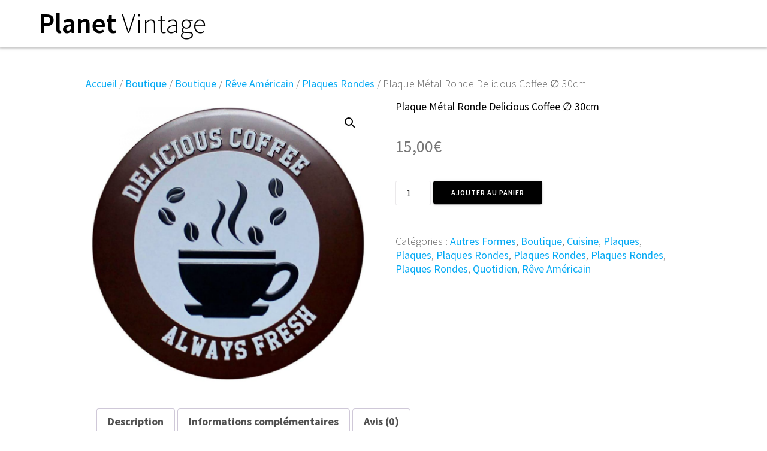

--- FILE ---
content_type: text/html; charset=UTF-8
request_url: https://planetvintage.fr/boutique-deco-vintage/non-classe/reve-americain/plaques-rondes-reve-americain/plaque-metal-ronde-delicous-coffee-%E2%88%85-30cm
body_size: 34750
content:
<!DOCTYPE html>
<html lang="fr-FR">
<head>
    <meta charset="UTF-8">
    <meta name="viewport" content="width=device-width, initial-scale=1">
    <link rel="profile" href="http://gmpg.org/xfn/11">

    <meta name='robots' content='index, follow, max-image-preview:large, max-snippet:-1, max-video-preview:-1' />

	<!-- This site is optimized with the Yoast SEO plugin v26.8 - https://yoast.com/product/yoast-seo-wordpress/ -->
	<title>Plaque Métal Ronde Delicious Coffee ∅ 30cm - Planet Vintage</title>
	<meta name="description" content="Plaque ronde métal vieilli aspect vintage pour donner à votre intérieur ce côté rétro très tendance. Grand choix de plaques à petit prix." />
	<link rel="canonical" href="https://planetvintage.fr/boutique-deco-vintage/non-classe/reve-americain/plaques-rondes-reve-americain/plaque-metal-ronde-delicous-coffee-∅-30cm" />
	<meta property="og:locale" content="fr_FR" />
	<meta property="og:type" content="article" />
	<meta property="og:title" content="Plaque Métal Ronde Delicious Coffee ∅ 30cm - Planet Vintage" />
	<meta property="og:description" content="Plaque ronde métal vieilli aspect vintage pour donner à votre intérieur ce côté rétro très tendance. Grand choix de plaques à petit prix." />
	<meta property="og:url" content="https://planetvintage.fr/boutique-deco-vintage/non-classe/reve-americain/plaques-rondes-reve-americain/plaque-metal-ronde-delicous-coffee-∅-30cm" />
	<meta property="og:site_name" content="Planet Vintage" />
	<meta property="article:modified_time" content="2021-01-26T15:08:03+00:00" />
	<meta property="og:image" content="https://planetvintage.fr/wp-content/uploads/2019/11/plaque-metal-ronde-delicious-coffee.png" />
	<meta property="og:image:width" content="500" />
	<meta property="og:image:height" content="500" />
	<meta property="og:image:type" content="image/png" />
	<meta name="twitter:card" content="summary_large_image" />
	<script type="application/ld+json" class="yoast-schema-graph">{"@context":"https://schema.org","@graph":[{"@type":"WebPage","@id":"https://planetvintage.fr/boutique-deco-vintage/non-classe/reve-americain/plaques-rondes-reve-americain/plaque-metal-ronde-delicous-coffee-%e2%88%85-30cm","url":"https://planetvintage.fr/boutique-deco-vintage/non-classe/reve-americain/plaques-rondes-reve-americain/plaque-metal-ronde-delicous-coffee-%e2%88%85-30cm","name":"Plaque Métal Ronde Delicious Coffee ∅ 30cm - Planet Vintage","isPartOf":{"@id":"https://planetvintage.fr/#website"},"primaryImageOfPage":{"@id":"https://planetvintage.fr/boutique-deco-vintage/non-classe/reve-americain/plaques-rondes-reve-americain/plaque-metal-ronde-delicous-coffee-%e2%88%85-30cm#primaryimage"},"image":{"@id":"https://planetvintage.fr/boutique-deco-vintage/non-classe/reve-americain/plaques-rondes-reve-americain/plaque-metal-ronde-delicous-coffee-%e2%88%85-30cm#primaryimage"},"thumbnailUrl":"https://planetvintage.fr/wp-content/uploads/2019/11/plaque-metal-ronde-delicious-coffee.png","datePublished":"2019-11-14T10:39:29+00:00","dateModified":"2021-01-26T15:08:03+00:00","description":"Plaque ronde métal vieilli aspect vintage pour donner à votre intérieur ce côté rétro très tendance. Grand choix de plaques à petit prix.","breadcrumb":{"@id":"https://planetvintage.fr/boutique-deco-vintage/non-classe/reve-americain/plaques-rondes-reve-americain/plaque-metal-ronde-delicous-coffee-%e2%88%85-30cm#breadcrumb"},"inLanguage":"fr-FR","potentialAction":[{"@type":"ReadAction","target":["https://planetvintage.fr/boutique-deco-vintage/non-classe/reve-americain/plaques-rondes-reve-americain/plaque-metal-ronde-delicous-coffee-%e2%88%85-30cm"]}]},{"@type":"ImageObject","inLanguage":"fr-FR","@id":"https://planetvintage.fr/boutique-deco-vintage/non-classe/reve-americain/plaques-rondes-reve-americain/plaque-metal-ronde-delicous-coffee-%e2%88%85-30cm#primaryimage","url":"https://planetvintage.fr/wp-content/uploads/2019/11/plaque-metal-ronde-delicious-coffee.png","contentUrl":"https://planetvintage.fr/wp-content/uploads/2019/11/plaque-metal-ronde-delicious-coffee.png","width":500,"height":500},{"@type":"BreadcrumbList","@id":"https://planetvintage.fr/boutique-deco-vintage/non-classe/reve-americain/plaques-rondes-reve-americain/plaque-metal-ronde-delicous-coffee-%e2%88%85-30cm#breadcrumb","itemListElement":[{"@type":"ListItem","position":1,"name":"Accueil","item":"https://planetvintage.fr/"},{"@type":"ListItem","position":2,"name":"Boutique","item":"https://planetvintage.fr/boutique-deco-vintage"},{"@type":"ListItem","position":3,"name":"Plaque Métal Ronde Delicious Coffee ∅ 30cm"}]},{"@type":"WebSite","@id":"https://planetvintage.fr/#website","url":"https://planetvintage.fr/","name":"Planet Vintage","description":"","potentialAction":[{"@type":"SearchAction","target":{"@type":"EntryPoint","urlTemplate":"https://planetvintage.fr/?s={search_term_string}"},"query-input":{"@type":"PropertyValueSpecification","valueRequired":true,"valueName":"search_term_string"}}],"inLanguage":"fr-FR"}]}</script>
	<!-- / Yoast SEO plugin. -->


<link rel='dns-prefetch' href='//fonts.googleapis.com' />
<link href='https://fonts.gstatic.com' crossorigin rel='preconnect' />
<link rel="alternate" type="application/rss+xml" title="Planet Vintage &raquo; Flux" href="https://planetvintage.fr/feed" />
<link rel="alternate" type="application/rss+xml" title="Planet Vintage &raquo; Flux des commentaires" href="https://planetvintage.fr/comments/feed" />
<link rel="alternate" type="application/rss+xml" title="Planet Vintage &raquo; Plaque Métal Ronde Delicious Coffee ∅ 30cm Flux des commentaires" href="https://planetvintage.fr/boutique-deco-vintage/non-classe/reve-americain/plaques-rondes-reve-americain/plaque-metal-ronde-delicous-coffee-%e2%88%85-30cm/feed" />
<link rel="alternate" title="oEmbed (JSON)" type="application/json+oembed" href="https://planetvintage.fr/wp-json/oembed/1.0/embed?url=https%3A%2F%2Fplanetvintage.fr%2Fboutique-deco-vintage%2Fnon-classe%2Freve-americain%2Fplaques-rondes-reve-americain%2Fplaque-metal-ronde-delicous-coffee-%25e2%2588%2585-30cm" />
<link rel="alternate" title="oEmbed (XML)" type="text/xml+oembed" href="https://planetvintage.fr/wp-json/oembed/1.0/embed?url=https%3A%2F%2Fplanetvintage.fr%2Fboutique-deco-vintage%2Fnon-classe%2Freve-americain%2Fplaques-rondes-reve-americain%2Fplaque-metal-ronde-delicous-coffee-%25e2%2588%2585-30cm&#038;format=xml" />
<style id='wp-img-auto-sizes-contain-inline-css' type='text/css'>
img:is([sizes=auto i],[sizes^="auto," i]){contain-intrinsic-size:3000px 1500px}
/*# sourceURL=wp-img-auto-sizes-contain-inline-css */
</style>
<link rel='stylesheet' id='xoo-aff-style-css' href='https://planetvintage.fr/wp-content/plugins/easy-login-woocommerce/xoo-form-fields-fw/assets/css/xoo-aff-style.css?ver=2.1.0' type='text/css' media='all' />
<style id='xoo-aff-style-inline-css' type='text/css'>

.xoo-aff-input-group .xoo-aff-input-icon{
	background-color:  #eee;
	color:  #555;
	max-width: 40px;
	min-width: 40px;
	border-color:  #ccc;
	border-width: 1px;
	font-size: 14px;
}
.xoo-aff-group{
	margin-bottom: 30px;
}

.xoo-aff-group input[type="text"], .xoo-aff-group input[type="password"], .xoo-aff-group input[type="email"], .xoo-aff-group input[type="number"], .xoo-aff-group select, .xoo-aff-group select + .select2, .xoo-aff-group input[type="tel"], .xoo-aff-group input[type="file"]{
	background-color: #fff;
	color: #777;
	border-width: 1px;
	border-color: #cccccc;
	height: 50px;
}


.xoo-aff-group input[type="file"]{
	line-height: calc(50px - 13px);
}



.xoo-aff-group input[type="text"]::placeholder, .xoo-aff-group input[type="password"]::placeholder, .xoo-aff-group input[type="email"]::placeholder, .xoo-aff-group input[type="number"]::placeholder, .xoo-aff-group select::placeholder, .xoo-aff-group input[type="tel"]::placeholder, .xoo-aff-group .select2-selection__rendered, .xoo-aff-group .select2-container--default .select2-selection--single .select2-selection__rendered, .xoo-aff-group input[type="file"]::placeholder, .xoo-aff-group input::file-selector-button{
	color: #777;
}

.xoo-aff-group input[type="text"]:focus, .xoo-aff-group input[type="password"]:focus, .xoo-aff-group input[type="email"]:focus, .xoo-aff-group input[type="number"]:focus, .xoo-aff-group select:focus, .xoo-aff-group select + .select2:focus, .xoo-aff-group input[type="tel"]:focus, .xoo-aff-group input[type="file"]:focus{
	background-color: #ededed;
	color: #000;
}

[placeholder]:focus::-webkit-input-placeholder{
	color: #000!important;
}


	.xoo-aff-input-group .xoo-aff-input-icon{
		display: none!important;
	}


.xoo-aff-input-icon + input[type="text"], .xoo-aff-input-icon + input[type="password"], .xoo-aff-input-icon + input[type="email"], .xoo-aff-input-icon + input[type="number"], .xoo-aff-input-icon + select, .xoo-aff-input-icon + select + .select2,  .xoo-aff-input-icon + input[type="tel"], .xoo-aff-input-icon + input[type="file"]{
	border-bottom-left-radius: 0;
	border-top-left-radius: 0;
}


/*# sourceURL=xoo-aff-style-inline-css */
</style>
<style id='wp-emoji-styles-inline-css' type='text/css'>

	img.wp-smiley, img.emoji {
		display: inline !important;
		border: none !important;
		box-shadow: none !important;
		height: 1em !important;
		width: 1em !important;
		margin: 0 0.07em !important;
		vertical-align: -0.1em !important;
		background: none !important;
		padding: 0 !important;
	}
/*# sourceURL=wp-emoji-styles-inline-css */
</style>
<style id='wp-block-library-inline-css' type='text/css'>
:root{--wp-block-synced-color:#7a00df;--wp-block-synced-color--rgb:122,0,223;--wp-bound-block-color:var(--wp-block-synced-color);--wp-editor-canvas-background:#ddd;--wp-admin-theme-color:#007cba;--wp-admin-theme-color--rgb:0,124,186;--wp-admin-theme-color-darker-10:#006ba1;--wp-admin-theme-color-darker-10--rgb:0,107,160.5;--wp-admin-theme-color-darker-20:#005a87;--wp-admin-theme-color-darker-20--rgb:0,90,135;--wp-admin-border-width-focus:2px}@media (min-resolution:192dpi){:root{--wp-admin-border-width-focus:1.5px}}.wp-element-button{cursor:pointer}:root .has-very-light-gray-background-color{background-color:#eee}:root .has-very-dark-gray-background-color{background-color:#313131}:root .has-very-light-gray-color{color:#eee}:root .has-very-dark-gray-color{color:#313131}:root .has-vivid-green-cyan-to-vivid-cyan-blue-gradient-background{background:linear-gradient(135deg,#00d084,#0693e3)}:root .has-purple-crush-gradient-background{background:linear-gradient(135deg,#34e2e4,#4721fb 50%,#ab1dfe)}:root .has-hazy-dawn-gradient-background{background:linear-gradient(135deg,#faaca8,#dad0ec)}:root .has-subdued-olive-gradient-background{background:linear-gradient(135deg,#fafae1,#67a671)}:root .has-atomic-cream-gradient-background{background:linear-gradient(135deg,#fdd79a,#004a59)}:root .has-nightshade-gradient-background{background:linear-gradient(135deg,#330968,#31cdcf)}:root .has-midnight-gradient-background{background:linear-gradient(135deg,#020381,#2874fc)}:root{--wp--preset--font-size--normal:16px;--wp--preset--font-size--huge:42px}.has-regular-font-size{font-size:1em}.has-larger-font-size{font-size:2.625em}.has-normal-font-size{font-size:var(--wp--preset--font-size--normal)}.has-huge-font-size{font-size:var(--wp--preset--font-size--huge)}.has-text-align-center{text-align:center}.has-text-align-left{text-align:left}.has-text-align-right{text-align:right}.has-fit-text{white-space:nowrap!important}#end-resizable-editor-section{display:none}.aligncenter{clear:both}.items-justified-left{justify-content:flex-start}.items-justified-center{justify-content:center}.items-justified-right{justify-content:flex-end}.items-justified-space-between{justify-content:space-between}.screen-reader-text{border:0;clip-path:inset(50%);height:1px;margin:-1px;overflow:hidden;padding:0;position:absolute;width:1px;word-wrap:normal!important}.screen-reader-text:focus{background-color:#ddd;clip-path:none;color:#444;display:block;font-size:1em;height:auto;left:5px;line-height:normal;padding:15px 23px 14px;text-decoration:none;top:5px;width:auto;z-index:100000}html :where(.has-border-color){border-style:solid}html :where([style*=border-top-color]){border-top-style:solid}html :where([style*=border-right-color]){border-right-style:solid}html :where([style*=border-bottom-color]){border-bottom-style:solid}html :where([style*=border-left-color]){border-left-style:solid}html :where([style*=border-width]){border-style:solid}html :where([style*=border-top-width]){border-top-style:solid}html :where([style*=border-right-width]){border-right-style:solid}html :where([style*=border-bottom-width]){border-bottom-style:solid}html :where([style*=border-left-width]){border-left-style:solid}html :where(img[class*=wp-image-]){height:auto;max-width:100%}:where(figure){margin:0 0 1em}html :where(.is-position-sticky){--wp-admin--admin-bar--position-offset:var(--wp-admin--admin-bar--height,0px)}@media screen and (max-width:600px){html :where(.is-position-sticky){--wp-admin--admin-bar--position-offset:0px}}

/*# sourceURL=wp-block-library-inline-css */
</style><link rel='stylesheet' id='wc-blocks-style-css' href='https://planetvintage.fr/wp-content/plugins/woocommerce/assets/client/blocks/wc-blocks.css?ver=wc-10.4.3' type='text/css' media='all' />
<style id='global-styles-inline-css' type='text/css'>
:root{--wp--preset--aspect-ratio--square: 1;--wp--preset--aspect-ratio--4-3: 4/3;--wp--preset--aspect-ratio--3-4: 3/4;--wp--preset--aspect-ratio--3-2: 3/2;--wp--preset--aspect-ratio--2-3: 2/3;--wp--preset--aspect-ratio--16-9: 16/9;--wp--preset--aspect-ratio--9-16: 9/16;--wp--preset--color--black: #000000;--wp--preset--color--cyan-bluish-gray: #abb8c3;--wp--preset--color--white: #ffffff;--wp--preset--color--pale-pink: #f78da7;--wp--preset--color--vivid-red: #cf2e2e;--wp--preset--color--luminous-vivid-orange: #ff6900;--wp--preset--color--luminous-vivid-amber: #fcb900;--wp--preset--color--light-green-cyan: #7bdcb5;--wp--preset--color--vivid-green-cyan: #00d084;--wp--preset--color--pale-cyan-blue: #8ed1fc;--wp--preset--color--vivid-cyan-blue: #0693e3;--wp--preset--color--vivid-purple: #9b51e0;--wp--preset--gradient--vivid-cyan-blue-to-vivid-purple: linear-gradient(135deg,rgb(6,147,227) 0%,rgb(155,81,224) 100%);--wp--preset--gradient--light-green-cyan-to-vivid-green-cyan: linear-gradient(135deg,rgb(122,220,180) 0%,rgb(0,208,130) 100%);--wp--preset--gradient--luminous-vivid-amber-to-luminous-vivid-orange: linear-gradient(135deg,rgb(252,185,0) 0%,rgb(255,105,0) 100%);--wp--preset--gradient--luminous-vivid-orange-to-vivid-red: linear-gradient(135deg,rgb(255,105,0) 0%,rgb(207,46,46) 100%);--wp--preset--gradient--very-light-gray-to-cyan-bluish-gray: linear-gradient(135deg,rgb(238,238,238) 0%,rgb(169,184,195) 100%);--wp--preset--gradient--cool-to-warm-spectrum: linear-gradient(135deg,rgb(74,234,220) 0%,rgb(151,120,209) 20%,rgb(207,42,186) 40%,rgb(238,44,130) 60%,rgb(251,105,98) 80%,rgb(254,248,76) 100%);--wp--preset--gradient--blush-light-purple: linear-gradient(135deg,rgb(255,206,236) 0%,rgb(152,150,240) 100%);--wp--preset--gradient--blush-bordeaux: linear-gradient(135deg,rgb(254,205,165) 0%,rgb(254,45,45) 50%,rgb(107,0,62) 100%);--wp--preset--gradient--luminous-dusk: linear-gradient(135deg,rgb(255,203,112) 0%,rgb(199,81,192) 50%,rgb(65,88,208) 100%);--wp--preset--gradient--pale-ocean: linear-gradient(135deg,rgb(255,245,203) 0%,rgb(182,227,212) 50%,rgb(51,167,181) 100%);--wp--preset--gradient--electric-grass: linear-gradient(135deg,rgb(202,248,128) 0%,rgb(113,206,126) 100%);--wp--preset--gradient--midnight: linear-gradient(135deg,rgb(2,3,129) 0%,rgb(40,116,252) 100%);--wp--preset--font-size--small: 13px;--wp--preset--font-size--medium: 20px;--wp--preset--font-size--large: 36px;--wp--preset--font-size--x-large: 42px;--wp--preset--spacing--20: 0.44rem;--wp--preset--spacing--30: 0.67rem;--wp--preset--spacing--40: 1rem;--wp--preset--spacing--50: 1.5rem;--wp--preset--spacing--60: 2.25rem;--wp--preset--spacing--70: 3.38rem;--wp--preset--spacing--80: 5.06rem;--wp--preset--shadow--natural: 6px 6px 9px rgba(0, 0, 0, 0.2);--wp--preset--shadow--deep: 12px 12px 50px rgba(0, 0, 0, 0.4);--wp--preset--shadow--sharp: 6px 6px 0px rgba(0, 0, 0, 0.2);--wp--preset--shadow--outlined: 6px 6px 0px -3px rgb(255, 255, 255), 6px 6px rgb(0, 0, 0);--wp--preset--shadow--crisp: 6px 6px 0px rgb(0, 0, 0);}:where(.is-layout-flex){gap: 0.5em;}:where(.is-layout-grid){gap: 0.5em;}body .is-layout-flex{display: flex;}.is-layout-flex{flex-wrap: wrap;align-items: center;}.is-layout-flex > :is(*, div){margin: 0;}body .is-layout-grid{display: grid;}.is-layout-grid > :is(*, div){margin: 0;}:where(.wp-block-columns.is-layout-flex){gap: 2em;}:where(.wp-block-columns.is-layout-grid){gap: 2em;}:where(.wp-block-post-template.is-layout-flex){gap: 1.25em;}:where(.wp-block-post-template.is-layout-grid){gap: 1.25em;}.has-black-color{color: var(--wp--preset--color--black) !important;}.has-cyan-bluish-gray-color{color: var(--wp--preset--color--cyan-bluish-gray) !important;}.has-white-color{color: var(--wp--preset--color--white) !important;}.has-pale-pink-color{color: var(--wp--preset--color--pale-pink) !important;}.has-vivid-red-color{color: var(--wp--preset--color--vivid-red) !important;}.has-luminous-vivid-orange-color{color: var(--wp--preset--color--luminous-vivid-orange) !important;}.has-luminous-vivid-amber-color{color: var(--wp--preset--color--luminous-vivid-amber) !important;}.has-light-green-cyan-color{color: var(--wp--preset--color--light-green-cyan) !important;}.has-vivid-green-cyan-color{color: var(--wp--preset--color--vivid-green-cyan) !important;}.has-pale-cyan-blue-color{color: var(--wp--preset--color--pale-cyan-blue) !important;}.has-vivid-cyan-blue-color{color: var(--wp--preset--color--vivid-cyan-blue) !important;}.has-vivid-purple-color{color: var(--wp--preset--color--vivid-purple) !important;}.has-black-background-color{background-color: var(--wp--preset--color--black) !important;}.has-cyan-bluish-gray-background-color{background-color: var(--wp--preset--color--cyan-bluish-gray) !important;}.has-white-background-color{background-color: var(--wp--preset--color--white) !important;}.has-pale-pink-background-color{background-color: var(--wp--preset--color--pale-pink) !important;}.has-vivid-red-background-color{background-color: var(--wp--preset--color--vivid-red) !important;}.has-luminous-vivid-orange-background-color{background-color: var(--wp--preset--color--luminous-vivid-orange) !important;}.has-luminous-vivid-amber-background-color{background-color: var(--wp--preset--color--luminous-vivid-amber) !important;}.has-light-green-cyan-background-color{background-color: var(--wp--preset--color--light-green-cyan) !important;}.has-vivid-green-cyan-background-color{background-color: var(--wp--preset--color--vivid-green-cyan) !important;}.has-pale-cyan-blue-background-color{background-color: var(--wp--preset--color--pale-cyan-blue) !important;}.has-vivid-cyan-blue-background-color{background-color: var(--wp--preset--color--vivid-cyan-blue) !important;}.has-vivid-purple-background-color{background-color: var(--wp--preset--color--vivid-purple) !important;}.has-black-border-color{border-color: var(--wp--preset--color--black) !important;}.has-cyan-bluish-gray-border-color{border-color: var(--wp--preset--color--cyan-bluish-gray) !important;}.has-white-border-color{border-color: var(--wp--preset--color--white) !important;}.has-pale-pink-border-color{border-color: var(--wp--preset--color--pale-pink) !important;}.has-vivid-red-border-color{border-color: var(--wp--preset--color--vivid-red) !important;}.has-luminous-vivid-orange-border-color{border-color: var(--wp--preset--color--luminous-vivid-orange) !important;}.has-luminous-vivid-amber-border-color{border-color: var(--wp--preset--color--luminous-vivid-amber) !important;}.has-light-green-cyan-border-color{border-color: var(--wp--preset--color--light-green-cyan) !important;}.has-vivid-green-cyan-border-color{border-color: var(--wp--preset--color--vivid-green-cyan) !important;}.has-pale-cyan-blue-border-color{border-color: var(--wp--preset--color--pale-cyan-blue) !important;}.has-vivid-cyan-blue-border-color{border-color: var(--wp--preset--color--vivid-cyan-blue) !important;}.has-vivid-purple-border-color{border-color: var(--wp--preset--color--vivid-purple) !important;}.has-vivid-cyan-blue-to-vivid-purple-gradient-background{background: var(--wp--preset--gradient--vivid-cyan-blue-to-vivid-purple) !important;}.has-light-green-cyan-to-vivid-green-cyan-gradient-background{background: var(--wp--preset--gradient--light-green-cyan-to-vivid-green-cyan) !important;}.has-luminous-vivid-amber-to-luminous-vivid-orange-gradient-background{background: var(--wp--preset--gradient--luminous-vivid-amber-to-luminous-vivid-orange) !important;}.has-luminous-vivid-orange-to-vivid-red-gradient-background{background: var(--wp--preset--gradient--luminous-vivid-orange-to-vivid-red) !important;}.has-very-light-gray-to-cyan-bluish-gray-gradient-background{background: var(--wp--preset--gradient--very-light-gray-to-cyan-bluish-gray) !important;}.has-cool-to-warm-spectrum-gradient-background{background: var(--wp--preset--gradient--cool-to-warm-spectrum) !important;}.has-blush-light-purple-gradient-background{background: var(--wp--preset--gradient--blush-light-purple) !important;}.has-blush-bordeaux-gradient-background{background: var(--wp--preset--gradient--blush-bordeaux) !important;}.has-luminous-dusk-gradient-background{background: var(--wp--preset--gradient--luminous-dusk) !important;}.has-pale-ocean-gradient-background{background: var(--wp--preset--gradient--pale-ocean) !important;}.has-electric-grass-gradient-background{background: var(--wp--preset--gradient--electric-grass) !important;}.has-midnight-gradient-background{background: var(--wp--preset--gradient--midnight) !important;}.has-small-font-size{font-size: var(--wp--preset--font-size--small) !important;}.has-medium-font-size{font-size: var(--wp--preset--font-size--medium) !important;}.has-large-font-size{font-size: var(--wp--preset--font-size--large) !important;}.has-x-large-font-size{font-size: var(--wp--preset--font-size--x-large) !important;}
/*# sourceURL=global-styles-inline-css */
</style>

<style id='classic-theme-styles-inline-css' type='text/css'>
/*! This file is auto-generated */
.wp-block-button__link{color:#fff;background-color:#32373c;border-radius:9999px;box-shadow:none;text-decoration:none;padding:calc(.667em + 2px) calc(1.333em + 2px);font-size:1.125em}.wp-block-file__button{background:#32373c;color:#fff;text-decoration:none}
/*# sourceURL=/wp-includes/css/classic-themes.min.css */
</style>
<link rel='stylesheet' id='wp-components-css' href='https://planetvintage.fr/wp-includes/css/dist/components/style.min.css?ver=6.9' type='text/css' media='all' />
<link rel='stylesheet' id='wp-preferences-css' href='https://planetvintage.fr/wp-includes/css/dist/preferences/style.min.css?ver=6.9' type='text/css' media='all' />
<link rel='stylesheet' id='wp-block-editor-css' href='https://planetvintage.fr/wp-includes/css/dist/block-editor/style.min.css?ver=6.9' type='text/css' media='all' />
<link rel='stylesheet' id='popup-maker-block-library-style-css' href='https://planetvintage.fr/wp-content/plugins/popup-maker/dist/packages/block-library-style.css?ver=dbea705cfafe089d65f1' type='text/css' media='all' />
<link rel='stylesheet' id='cr-frontend-css-css' href='https://planetvintage.fr/wp-content/plugins/customer-reviews-woocommerce/css/frontend.css?ver=5.94.0' type='text/css' media='all' />
<link rel='stylesheet' id='contact-form-7-css' href='https://planetvintage.fr/wp-content/plugins/contact-form-7/includes/css/styles.css?ver=6.1.4' type='text/css' media='all' />
<link rel='stylesheet' id='photoswipe-css' href='https://planetvintage.fr/wp-content/plugins/woocommerce/assets/css/photoswipe/photoswipe.min.css?ver=10.4.3' type='text/css' media='all' />
<link rel='stylesheet' id='photoswipe-default-skin-css' href='https://planetvintage.fr/wp-content/plugins/woocommerce/assets/css/photoswipe/default-skin/default-skin.min.css?ver=10.4.3' type='text/css' media='all' />
<link rel='stylesheet' id='fancybox-css' href='https://planetvintage.fr/wp-content/themes/one-page-express-pro/assets/css/jquery.fancybox.min.css?ver=1.3.68' type='text/css' media='all' />
<link rel='stylesheet' id='woocommerce-layout-css' href='https://planetvintage.fr/wp-content/plugins/woocommerce/assets/css/woocommerce-layout.css?ver=10.4.3' type='text/css' media='all' />
<link rel='stylesheet' id='woocommerce-smallscreen-css' href='https://planetvintage.fr/wp-content/plugins/woocommerce/assets/css/woocommerce-smallscreen.css?ver=10.4.3' type='text/css' media='only screen and (max-width: 768px)' />
<link rel='stylesheet' id='woocommerce-general-css' href='https://planetvintage.fr/wp-content/plugins/woocommerce/assets/css/woocommerce.css?ver=10.4.3' type='text/css' media='all' />
<link rel='stylesheet' id='ope-woo-css' href='https://planetvintage.fr/wp-content/themes/one-page-express-pro/assets/css/ope-woo.css?ver=1.3.68' type='text/css' media='all' />
<style id='woocommerce-inline-inline-css' type='text/css'>
.woocommerce form .form-row .required { visibility: visible; }
/*# sourceURL=woocommerce-inline-inline-css */
</style>
<link rel='stylesheet' id='wt-smart-coupon-for-woo-css' href='https://planetvintage.fr/wp-content/plugins/wt-smart-coupons-for-woocommerce/public/css/wt-smart-coupon-public.css?ver=2.2.6' type='text/css' media='all' />
<link rel='stylesheet' id='xoo-el-style-css' href='https://planetvintage.fr/wp-content/plugins/easy-login-woocommerce/assets/css/xoo-el-style.css?ver=3.0.4' type='text/css' media='all' />
<style id='xoo-el-style-inline-css' type='text/css'>

	.xoo-el-form-container button.btn.button.xoo-el-action-btn{
		background-color: #000000;
		color: #ffffff;
		font-weight: 600;
		font-size: 15px;
		height: 40px;
	}

.xoo-el-container:not(.xoo-el-style-slider) .xoo-el-inmodal{
	max-width: 800px;
	max-height: 600px;
}

.xoo-el-style-slider .xoo-el-modal{
	transform: translateX(800px);
	max-width: 800px;
}

	.xoo-el-sidebar{
		background-image: url(https://planetvintage.fr/wp-content/uploads/2021/04/IMG_4731.jpg);
		min-width: 45%;
	}

.xoo-el-main, .xoo-el-main a , .xoo-el-main label{
	color: #000000;
}
.xoo-el-srcont{
	background-color: #ffffff;
}
.xoo-el-form-container ul.xoo-el-tabs li.xoo-el-active {
	background-color: #000000;
	color: #ffffff;
}
.xoo-el-form-container ul.xoo-el-tabs li{
	background-color: #eeeeee;
	color: #000000;
	font-size: 16px;
	padding: 12px 20px;
}
.xoo-el-main{
	padding: 40px 30px;
}

.xoo-el-form-container button.xoo-el-action-btn:not(.button){
    font-weight: 600;
    font-size: 15px;
}



	.xoo-el-modal:before {
		vertical-align: middle;
	}

	.xoo-el-style-slider .xoo-el-srcont {
		justify-content: center;
	}

	.xoo-el-style-slider .xoo-el-main{
		padding-top: 10px;
		padding-bottom: 10px; 
	}





.xoo-el-popup-active .xoo-el-opac{
    opacity: 0.7;
    background-color: #000000;
}





	span.xoo-aff-pwtog-show i:before, span.xoo-aff-pwtog-hide i:before {    
	    font-family: 'Easy-Login';
	    font-style: normal;
	    font-weight: normal;
	    font-variant: normal;
	    text-transform: none;
	    line-height: 1;
	}

	span.xoo-aff-pwtog-show i:before{
	    content: "\e901";
	}

	span.xoo-aff-pwtog-hide i:before{
	    content: "\e9d1";
	}


/*# sourceURL=xoo-el-style-inline-css */
</style>
<link rel='stylesheet' id='xoo-el-fonts-css' href='https://planetvintage.fr/wp-content/plugins/easy-login-woocommerce/assets/css/xoo-el-fonts.css?ver=3.0.4' type='text/css' media='all' />
<link rel='stylesheet' id='megamenu-css' href='https://planetvintage.fr/wp-content/uploads/maxmegamenu/style.css?ver=5ca8c5' type='text/css' media='all' />
<link rel='stylesheet' id='dashicons-css' href='https://planetvintage.fr/wp-includes/css/dashicons.min.css?ver=6.9' type='text/css' media='all' />
<style id='dashicons-inline-css' type='text/css'>
[data-font="Dashicons"]:before {font-family: 'Dashicons' !important;content: attr(data-icon) !important;speak: none !important;font-weight: normal !important;font-variant: normal !important;text-transform: none !important;line-height: 1 !important;font-style: normal !important;-webkit-font-smoothing: antialiased !important;-moz-osx-font-smoothing: grayscale !important;}
/*# sourceURL=dashicons-inline-css */
</style>
<link rel='stylesheet' id='yith_wcbm_badge_style-css' href='https://planetvintage.fr/wp-content/plugins/yith-woocommerce-badges-management/assets/css/frontend.css?ver=3.21.0' type='text/css' media='all' />
<style id='yith_wcbm_badge_style-inline-css' type='text/css'>
.yith-wcbm-badge.yith-wcbm-badge-image.yith-wcbm-badge-5300 {
				top: 0; right: 0; 
				
				-ms-transform: ; 
				-webkit-transform: ; 
				transform: ;
				padding: 0px 0px 0px 0px;
				
			}
/*# sourceURL=yith_wcbm_badge_style-inline-css */
</style>
<link rel='stylesheet' id='yith-gfont-open-sans-css' href='https://planetvintage.fr/wp-content/plugins/yith-woocommerce-badges-management/assets/fonts/open-sans/style.css?ver=3.21.0' type='text/css' media='all' />
<link rel='stylesheet' id='dgwt-wcas-style-css' href='https://planetvintage.fr/wp-content/plugins/ajax-search-for-woocommerce/assets/css/style.min.css?ver=1.32.2' type='text/css' media='all' />
<link rel='stylesheet' id='one-page-express-style-css' href='https://planetvintage.fr/wp-content/themes/one-page-express/style.css?ver=1.3.68' type='text/css' media='all' />
<style id='one-page-express-style-inline-css' type='text/css'>
img.logo.dark, img.custom-logo{max-height:70px;}
/*# sourceURL=one-page-express-style-inline-css */
</style>
<link rel='stylesheet' id='one-page-express-pro-style-css' href='https://planetvintage.fr/wp-content/themes/one-page-express-pro/style.css?ver=1.3.68' type='text/css' media='all' />
<link rel='stylesheet' id='one-page-express-fonts-css' href='https://fonts.googleapis.com/css?family=Source+Sans+Pro%3A200%2Cnormal%2C300%2C600%2C700%7CPlayfair+Display%3Aregular%2Citalic%2C700%2C900%7CAclonica%3Aregular&#038;subset=latin%2Clatin-ext' type='text/css' media='all' />
<link rel='stylesheet' id='one-page-express-font-awesome-css' href='https://planetvintage.fr/wp-content/themes/one-page-express/assets/font-awesome/font-awesome.min.css?ver=1.3.68' type='text/css' media='all' />
<link rel='stylesheet' id='one-page-express-font-awesome-extra-css' href='https://planetvintage.fr/wp-content/themes/one-page-express/assets/font-awesome/font-awesome-extra.min.css?ver=1.3.68' type='text/css' media='all' />
<link rel='stylesheet' id='one-page-express-animate-css' href='https://planetvintage.fr/wp-content/themes/one-page-express/assets/css/animate.css?ver=1.3.68' type='text/css' media='all' />
<link rel='stylesheet' id='one-page-express-webgradients-css' href='https://planetvintage.fr/wp-content/themes/one-page-express/assets/css/webgradients.css?ver=1.3.68' type='text/css' media='all' />
<link rel='stylesheet' id='kirki-styles-one_page_express-css' href='https://planetvintage.fr/wp-content/themes/one-page-express/customizer/kirki/assets/css/kirki-styles.css' type='text/css' media='all' />
<style id='kirki-styles-one_page_express-inline-css' type='text/css'>
.header-homepage.color-overlay:before{background-color:#000;opacity:0;}.header-homepage + .header-separator svg{height:96px!important;}.header-separator svg{height:49px!important;}.inner-header-description{padding-top:0%;padding-bottom:10%;}.header-homepage .header-description-row{padding-top:8%;padding-bottom:10%;}.footer{border-color:#DDB475 !important;}.footer-column-colored-1{background-color:#DDB475 !important;}body{font-family:"Source Sans Pro", Helvetica, Arial, sans-serif;color:#666666;font-size:18px;}body h1{font-family:"Source Sans Pro", Helvetica, Arial, sans-serif;font-weight:400;font-style:normal;font-size:1em;line-height:100%;text-transform:none;color:#000000;}body h2{font-family:"Source Sans Pro", Helvetica, Arial, sans-serif;font-weight:;font-size:2.3em;line-height:110%;letter-spacing:normal;text-transform:none;color:#3D3D3D;}body h3{font-family:"Source Sans Pro", Helvetica, Arial, sans-serif;font-weight:;font-size:1.44em;line-height:115%;letter-spacing:normal;text-transform:none;color:#333333;}body h4{font-family:"Source Sans Pro", Helvetica, Arial, sans-serif;font-weight:;font-size:1.11em;line-height:150%;letter-spacing:normal;text-transform:none;color:#333333;}body h5{font-family:"Source Sans Pro", Helvetica, Arial, sans-serif;font-weight:;font-size:1em;line-height:150%;letter-spacing:2px;text-transform:none;color:#333333;}body h6{font-family:"Source Sans Pro", Helvetica, Arial, sans-serif;font-weight:;font-size:1em;line-height:100%;letter-spacing:3px;text-transform:uppercase;color:#B5B5B5;}.header-top.homepage.coloured-nav a.text-logo,.header-top.homepage a.text-logo{font-family:inherit;font-weight:600;font-size:2.6em;line-height:100%;letter-spacing:0px;text-transform:none;color:#FFFFFF!important;}.header-top.homepage.fixto-fixed a.text-logo{color:#000000!important;}.header-top.homepage #drop_mainmenu>li>a,.header-top.homepage a#fm2_drop_mainmenu_mobile_button .caption{font-family:inherit;font-weight:400;font-size:0.9em;line-height:115%;letter-spacing:3px;text-transform:uppercase;color:#FFFFFF;}.header-top.homepage #drop_mainmenu>li.current_page_item>a,.header-top.homepage #drop_mainmenu>li:hover>a,.header-top.homepage #drop_mainmenu>li.hover>a,.header-top.homepage a#fm2_drop_mainmenu_mobile_button .caption{-webkit-text-shadow:0px 0px 0px #FFFFFF, 0px 0px 0px #FFFFFF;-moz-text-shadow:0px 0px 0px #FFFFFF, 0px 0px 0px #FFFFFF;text-shadow:0px 0px 0px #FFFFFF, 0px 0px 0px #FFFFFF;}.header-top.homepage #drop_mainmenu>li.current_page_item>a,.header-top.homepage a#fm2_drop_mainmenu_mobile_button .caption{border-bottom-color:#FFFFFF;}.header-top.homepage.bordered{border-bottom-color:#FFFFFF;}.header-top.homepage.coloured-nav #drop_mainmenu>li>a,.header-top.homepage.coloured-nav a#fm2_drop_mainmenu_mobile_button .caption,.header-top.homepage.fixto-fixed #drop_mainmenu>li>a,.header-top.homepage.fixto-fixed a#fm2_drop_mainmenu_mobile_button .caption{color:#000000;}.header-top.homepage.coloured-nav #drop_mainmenu>li.current_page_item>a,.header-top.homepage.coloured-nav #drop_mainmenu>li:hover>a,.header-top.homepage.coloured-nav #drop_mainmenu>li.hover>a,.header-top.homepage.coloured-nav a#fm2_drop_mainmenu_mobile_button .caption,.header-top.homepage.fixto-fixed #drop_mainmenu>li.current_page_item>a,.header-top.homepage.fixto-fixed #drop_mainmenu>li:hover>a,.header-top.homepage.fixto-fixed #drop_mainmenu>li.hover>a,.header-top.homepage.fixto-fixed a#fm2_drop_mainmenu_mobile_button .caption{-webkit-text-shadow:0px 0px 0px #000000, 0px 0px 0px #000000;-moz-text-shadow:0px 0px 0px #000000, 0px 0px 0px #000000;text-shadow:0px 0px 0px #000000, 0px 0px 0px #000000;}.header-top.homepage #drop_mainmenu ul li a{background-color:#999999!important;color:#FFFFFF!important;font-family:inherit;font-weight:400;font-size:0.6em;line-height:120%;letter-spacing:0px;text-transform:uppercase;}.header-top.homepage #drop_mainmenu ul li a:hover,.header-top.homepage #drop_mainmenu ul li a.hover{background-color:#B7B7B7!important;}.header-top.homepage #drop_mainmenu > li ul{border-bottom-color:#B7B7B7!important;}.header-top.homepage.coloured-nav,.header-top.homepage.fixto-fixed{background-color:#FFFFFF!important;}.header-top:not(.homepage) a.text-logo,.header-top:not(.homepage) a.text-logo{font-family:inherit;font-weight:600;font-size:2.6em;line-height:100%;letter-spacing:0px;text-transform:none;color:#ffffff!important;}.header-top.fixto-fixed:not(.homepage) a.text-logo, .header-top.alternate:not(.homepage) a.text-logo{color:#000000!important;}.header-top:not(.homepage) #drop_mainmenu>li>a,.header-top:not(.homepage) a#fm2_drop_mainmenu_mobile_button .caption,.header-top:not(.homepage) #drop_mainmenu>li>a,.header-top:not(.homepage) a#fm2_drop_mainmenu_mobile_button .caption{font-family:inherit;font-weight:400;font-size:0.9em;line-height:115%;letter-spacing:3px;text-transform:uppercase;color:#FFFFFF;}.header-top:not(.homepage) #drop_mainmenu>li.current_page_item>a,.header-top:not(.homepage) #drop_mainmenu>li:hover>a,.header-top:not(.homepage) #drop_mainmenu>li.hover>a,.header-top:not(.homepage) a#fm2_drop_mainmenu_mobile_button .caption,.header-top:not(.homepage) #drop_mainmenu>li.current_page_item>a,.header-top:not(.homepage) #drop_mainmenu>li:hover>a,.header-top:not(.homepage) #drop_mainmenu>li.hover>a,.header-top:not(.homepage) a#fm2_drop_mainmenu_mobile_button .caption{-webkit-text-shadow:0px 0px 0px #FFFFFF, 0px 0px 0px #FFFFFF;-moz-text-shadow:0px 0px 0px #FFFFFF, 0px 0px 0px #FFFFFF;text-shadow:0px 0px 0px #FFFFFF, 0px 0px 0px #FFFFFF;}.header-top:not(.homepage) #drop_mainmenu>li.current_page_item>a,.header-top:not(.homepage) a#fm2_drop_mainmenu_mobile_button .caption,.header-top:not(.homepage) #drop_mainmenu>li.current_page_item>a,.header-top:not(.homepage) a#fm2_drop_mainmenu_mobile_button .caption{border-bottom-color:#FFFFFF;}.header-top.bordered:not(.homepage){border-bottom-color:#FFFFFF;}.header-top.fixto-fixed:not(.homepage) #drop_mainmenu>li>a,.header-top.fixto-fixed:not(.homepage) a#fm2_drop_mainmenu_mobile_button .caption,.header-top.alternate:not(.homepage) #drop_mainmenu>li>a,.header-top.alternate:not(.homepage) a#fm2_drop_mainmenu_mobile_button .caption{color:#000000;}.header-top.fixto-fixed:not(.homepage) #drop_mainmenu>li.current_page_item>a,.header-top.fixto-fixed:not(.homepage) #drop_mainmenu>li:hover>a,.header-top.fixto-fixed:not(.homepage) #drop_mainmenu>li.hover>a,.header-top.fixto-fixed:not(.homepage) a#fm2_drop_mainmenu_mobile_button .caption,.header-top.alternate:not(.homepage) #drop_mainmenu>li.current_page_item>a,.header-top.alternate:not(.homepage) #drop_mainmenu>li:hover>a,.header-top.alternate:not(.homepage) #drop_mainmenu>li.hover>a,.header-top.alternate:not(.homepage) a#fm2_drop_mainmenu_mobile_button .caption{-webkit-text-shadow:0px 0px 0px #000000, 0px 0px 0px #000000;-moz-text-shadow:0px 0px 0px #000000, 0px 0px 0px #000000;text-shadow:0px 0px 0px #000000, 0px 0px 0px #000000;}.header-top:not(.homepage) #drop_mainmenu ul li a,.header-top:not(.homepage) #drop_mainmenu ul li a{background-color:#3F464C!important;color:#FFFFFF!important;font-family:inherit;font-weight:400;font-size:0.6em;line-height:120%;letter-spacing:0px;text-transform:uppercase;}.header-top:not(.homepage) #drop_mainmenu ul li a:hover,.header-top:not(.homepage) #drop_mainmenu ul li a.hover,.header-top:not(.homepage) #drop_mainmenu ul li a:hover,.header-top:not(.homepage) #drop_mainmenu ul li a.hover{background-color:#A8A8A8!important;}.header-top:not(.homepage) #drop_mainmenu > li ul,.header-top:not(.homepage) #drop_mainmenu > li ul{border-bottom-color:#A8A8A8!important;}.header-top.coloured-nav:not(.homepage),.header-top.fixto-fixed:not(.homepage),.header-top.alternate:not(.homepage){background-color:#FFFFFF!important;}.header-homepage h1.heading8{font-family:"Source Sans Pro", Helvetica, Arial, sans-serif;font-weight:600;font-style:normal;font-size:3.3em;line-height:115%;letter-spacing:normal;text-transform:uppercase;color:#ffffff;margin-top:0;margin-bottom:25px;}.header-homepage p.header-subtitle{font-family:"Source Sans Pro", Helvetica, Arial, sans-serif;font-weight:300;font-style:normal;font-size:1.4em;line-height:130%;letter-spacing:normal;text-transform:none;color:#ffffff;margin-top:0;margin-bottom:20px;}.header:not(.header-homepage) h1.heading8{font-family:"Source Sans Pro", Helvetica, Arial, sans-serif;font-weight:600;font-style:normal;font-size:1.5em;line-height:100%;text-transform:uppercase;color:#FFFFFF;}.header:not(.header-homepage) p.header-subtitle{font-family:"Source Sans Pro", Helvetica, Arial, sans-serif;font-weight:300;font-style:normal;font-size:1.3em;line-height:150%;letter-spacing:normal;text-transform:uppercase;color:#ffffff;}.header-homepage p.header-subtitle2{font-family:"Source Sans Pro", Helvetica, Arial, sans-serif;font-weight:300;font-style:normal;font-size:1.4em;line-height:130%;letter-spacing:normal;text-transform:none;color:#ffffff;margin-top:0;margin-bottom:20px;}body.pro-inner-page{background-color:#FFFFFF!important;background-image:url("none")!important;}body.pro-inner-page #page .svg-white-bg{fill:#FFFFFF;}.header{background-position:center center!important;}.header-homepage + .header-separator path.svg-white-bg{fill:#ffffff!important;}body.page .header path.svg-white-bg{fill:#ffffff!important;}@media only screen and (min-width: 768px){.inner-header-description{text-align:center;}.header-content .align-holder{text-align:center!important;}.header-content{width:100%!important;}body h1{font-size:1em;}body h2{font-size:2.7em;}body h3{font-size:2.2em;}body h4{font-size:1.11em;}body h5{font-size:1em;}body h6{font-size:1em;}.header-homepage h1.heading8{font-size:3.3em;}.header:not(.header-homepage) h1.heading8{font-size:3.5em;}.header:not(.header-homepage) p.header-subtitle{font-size:1.3em;}.header-homepage p.header-subtitle2{font-size:1.4em;}}
/*# sourceURL=kirki-styles-one_page_express-inline-css */
</style>
<script type="text/javascript" src="https://planetvintage.fr/wp-includes/js/jquery/jquery.min.js?ver=3.7.1" id="jquery-core-js"></script>
<script type="text/javascript" src="https://planetvintage.fr/wp-includes/js/jquery/jquery-migrate.min.js?ver=3.4.1" id="jquery-migrate-js"></script>
<script type="text/javascript" id="xoo-aff-js-js-extra">
/* <![CDATA[ */
var xoo_aff_localize = {"adminurl":"https://planetvintage.fr/wp-admin/admin-ajax.php","password_strength":{"min_password_strength":3,"i18n_password_error":"Veuillez saisir un mot de passe plus complexe.","i18n_password_hint":"Conseil\u00a0: Le mot de passe devrait contenir au moins douze caract\u00e8res. Pour le rendre plus s\u00fbr, utilisez des lettres en majuscules et minuscules, des nombres, et des symboles tels que ! &quot; ? $ % ^ &amp; )."}};
//# sourceURL=xoo-aff-js-js-extra
/* ]]> */
</script>
<script type="text/javascript" src="https://planetvintage.fr/wp-content/plugins/easy-login-woocommerce/xoo-form-fields-fw/assets/js/xoo-aff-js.js?ver=2.1.0" id="xoo-aff-js-js" defer="defer" data-wp-strategy="defer"></script>
<script type="text/javascript" src="https://planetvintage.fr/wp-content/plugins/woocommerce/assets/js/jquery-blockui/jquery.blockUI.min.js?ver=2.7.0-wc.10.4.3" id="wc-jquery-blockui-js" defer="defer" data-wp-strategy="defer"></script>
<script type="text/javascript" id="wc-add-to-cart-js-extra">
/* <![CDATA[ */
var wc_add_to_cart_params = {"ajax_url":"/wp-admin/admin-ajax.php","wc_ajax_url":"/?wc-ajax=%%endpoint%%","i18n_view_cart":"Voir le panier","cart_url":"https://planetvintage.fr/panier","is_cart":"","cart_redirect_after_add":"yes"};
//# sourceURL=wc-add-to-cart-js-extra
/* ]]> */
</script>
<script type="text/javascript" src="https://planetvintage.fr/wp-content/plugins/woocommerce/assets/js/frontend/add-to-cart.min.js?ver=10.4.3" id="wc-add-to-cart-js" defer="defer" data-wp-strategy="defer"></script>
<script type="text/javascript" src="https://planetvintage.fr/wp-content/plugins/woocommerce/assets/js/zoom/jquery.zoom.min.js?ver=1.7.21-wc.10.4.3" id="wc-zoom-js" defer="defer" data-wp-strategy="defer"></script>
<script type="text/javascript" src="https://planetvintage.fr/wp-content/plugins/woocommerce/assets/js/flexslider/jquery.flexslider.min.js?ver=2.7.2-wc.10.4.3" id="wc-flexslider-js" defer="defer" data-wp-strategy="defer"></script>
<script type="text/javascript" src="https://planetvintage.fr/wp-content/plugins/woocommerce/assets/js/photoswipe/photoswipe.min.js?ver=4.1.1-wc.10.4.3" id="wc-photoswipe-js" defer="defer" data-wp-strategy="defer"></script>
<script type="text/javascript" src="https://planetvintage.fr/wp-content/plugins/woocommerce/assets/js/photoswipe/photoswipe-ui-default.min.js?ver=4.1.1-wc.10.4.3" id="wc-photoswipe-ui-default-js" defer="defer" data-wp-strategy="defer"></script>
<script type="text/javascript" id="wc-single-product-js-extra">
/* <![CDATA[ */
var wc_single_product_params = {"i18n_required_rating_text":"Veuillez s\u00e9lectionner une note","i18n_rating_options":["1\u00a0\u00e9toile sur 5","2\u00a0\u00e9toiles sur 5","3\u00a0\u00e9toiles sur 5","4\u00a0\u00e9toiles sur 5","5\u00a0\u00e9toiles sur 5"],"i18n_product_gallery_trigger_text":"Voir la galerie d\u2019images en plein \u00e9cran","review_rating_required":"yes","flexslider":{"rtl":false,"animation":"slide","smoothHeight":true,"directionNav":false,"controlNav":"thumbnails","slideshow":false,"animationSpeed":500,"animationLoop":false,"allowOneSlide":false},"zoom_enabled":"1","zoom_options":[],"photoswipe_enabled":"1","photoswipe_options":{"shareEl":false,"closeOnScroll":false,"history":false,"hideAnimationDuration":0,"showAnimationDuration":0},"flexslider_enabled":"1"};
//# sourceURL=wc-single-product-js-extra
/* ]]> */
</script>
<script type="text/javascript" src="https://planetvintage.fr/wp-content/plugins/woocommerce/assets/js/frontend/single-product.min.js?ver=10.4.3" id="wc-single-product-js" defer="defer" data-wp-strategy="defer"></script>
<script type="text/javascript" src="https://planetvintage.fr/wp-content/plugins/woocommerce/assets/js/js-cookie/js.cookie.min.js?ver=2.1.4-wc.10.4.3" id="wc-js-cookie-js" defer="defer" data-wp-strategy="defer"></script>
<script type="text/javascript" id="woocommerce-js-extra">
/* <![CDATA[ */
var woocommerce_params = {"ajax_url":"/wp-admin/admin-ajax.php","wc_ajax_url":"/?wc-ajax=%%endpoint%%","i18n_password_show":"Afficher le mot de passe","i18n_password_hide":"Masquer le mot de passe"};
//# sourceURL=woocommerce-js-extra
/* ]]> */
</script>
<script type="text/javascript" src="https://planetvintage.fr/wp-content/plugins/woocommerce/assets/js/frontend/woocommerce.min.js?ver=10.4.3" id="woocommerce-js" defer="defer" data-wp-strategy="defer"></script>
<script type="text/javascript" src="https://planetvintage.fr/wp-content/themes/one-page-express-pro/assets/js/jquery.fancybox.min.js?ver=1.3.68" id="fancybox-js"></script>
<script type="text/javascript" id="wt-smart-coupon-for-woo-js-extra">
/* <![CDATA[ */
var WTSmartCouponOBJ = {"ajaxurl":"https://planetvintage.fr/wp-admin/admin-ajax.php","wc_ajax_url":"https://planetvintage.fr/?wc-ajax=","nonces":{"public":"e40120b2a5","apply_coupon":"44496701cd"},"labels":{"please_wait":"Veuillez patienter...","choose_variation":"Veuillez choisir une variation","error":"Erreur !!!"},"shipping_method":[],"payment_method":"","is_cart":""};
//# sourceURL=wt-smart-coupon-for-woo-js-extra
/* ]]> */
</script>
<script type="text/javascript" src="https://planetvintage.fr/wp-content/plugins/wt-smart-coupons-for-woocommerce/public/js/wt-smart-coupon-public.js?ver=2.2.6" id="wt-smart-coupon-for-woo-js"></script>
<script type="text/javascript" src="https://planetvintage.fr/wp-content/themes/one-page-express/assets/js/smoothscroll.js?ver=1.3.68" id="one-page-express-smoothscroll-js"></script>
<script type="text/javascript" src="https://planetvintage.fr/wp-content/plugins/plugin-antoine/custom_script.js?ver=6.9" id="custom_script-js"></script>
<link rel="https://api.w.org/" href="https://planetvintage.fr/wp-json/" /><link rel="alternate" title="JSON" type="application/json" href="https://planetvintage.fr/wp-json/wp/v2/product/3183" /><link rel="EditURI" type="application/rsd+xml" title="RSD" href="https://planetvintage.fr/xmlrpc.php?rsd" />
<meta name="generator" content="WordPress 6.9" />
<meta name="generator" content="WooCommerce 10.4.3" />
<link rel='shortlink' href='https://planetvintage.fr/?p=3183' />
		<style data-name="overlap">
			@media only screen and (min-width: 768px) {
				.header-homepage {
					padding-bottom: 230px;
				}

				.homepage-template .content {
					position: relative;
					z-index: 10;
				}

				.homepage-template .page-content div[data-overlap]:first-of-type>div:first-of-type {
					margin-top: -230px;
					background: transparent !important;
				}
			}
		</style>
			
    <meta name="p:domain_verify" content="249535dedc42044879fd821670fd2579"/>

  		<style>
			.dgwt-wcas-ico-magnifier,.dgwt-wcas-ico-magnifier-handler{max-width:20px}.dgwt-wcas-search-wrapp{max-width:600px}		</style>
		    <style>
        @media only screen and (min-width: 768px) {
            .align-container {
                margin: auto auto  auto  auto            }
        }
    </style>
		<noscript><style>.woocommerce-product-gallery{ opacity: 1 !important; }</style></noscript>
	        <style type="text/css">
            body.pro-inner-page {
                background-image: none !important;
            }
        </style>
        <link rel="icon" href="https://planetvintage.fr/wp-content/uploads/2022/11/cropped-3-32x32.png" sizes="32x32" />
<link rel="icon" href="https://planetvintage.fr/wp-content/uploads/2022/11/cropped-3-192x192.png" sizes="192x192" />
<link rel="apple-touch-icon" href="https://planetvintage.fr/wp-content/uploads/2022/11/cropped-3-180x180.png" />
<meta name="msapplication-TileImage" content="https://planetvintage.fr/wp-content/uploads/2022/11/cropped-3-270x270.png" />
		<style type="text/css" id="wp-custom-css">
			.ope-woo-card-header img.attachment-woocommerce_thumbnail.size-woocommerce_thumbnail {
    padding: 10px 10px 0px 10px;
}
.grecaptcha-badge {
    display: none !important;
}
.cart-contents-content {
    display: none;
}

.page-content {
    padding: 0 20px;
}
.minimum-quantity-message {
    padding-bottom: 8px;
}
.wc-block-product-search__fields {
    display: flex;
    flex-direction: column;
    padding: 10px;
}

button.wc-block-product-search__button {
    margin-left: 0px !important;
    width: 40px;
}

li.sub-menu-columns.hover > ul {
    display: flex !important;
    flex-wrap: wrap;
    width: 320px !important;
}

li.sub-menu-columns.hover ul li:nth-child(odd) ul {
    left: initial !important;
    right: 100%;
}

li.sub-menu-columns.hover ul li:nth-child(odd) ul li ul {
    left: initial !important;
    right: 100%;
}

li.sub-menu-columns.hover > ul li:nth-child(even) ul {
    left: 100% !important;
}

.mega-toggle-blocks-left, .mega-toggle-blocks-center {
    display: none !important;
}

.mega-toggle-blocks-right {
    flex: 0 !important;
    float: right;
}
.mega-toggle-blocks-right {
    flex: 0 !important;
    float: right;
}

.mega-menu-toggle {
    width: auto !important;
    width: 80px !important;
    justify-content: flex-end;
    float: right;
}

/*NOTIF*/
#text-4 {
    position: fixed;
    bottom: 0;
    z-index: 9999;
	  left:0;
		width:100vw !important;
	  min-width:100vw;
	  display:flex;
	  justify-content:center;
		background:#dd3333 !important;  
}

#text-4 h4 {
	padding-bottom:0px !important;
	margin-bottom:0px
}

body:not(.pro-attente) #text-4 {
    display: none !important;
}

.client_pro.single-product span.woocommerce-Price-currencySymbol:after {
    content: " HT";
}


element.style {
}
.client_pro .products span.woocommerce-Price-currencySymbol:after {
    content: " HT";
}

li.wc-block-grid__product {
    margin-left: 15px;
    margin-right: 15px;
    margin-bottom: 30px;
    box-shadow: 0 1px 2px 0 rgb(0 0 0 / 14%), 0 3px 1px -2px rgb(0 0 0 / 20%), 0 1px 5px 0 rgb(0 0 0 / 12%);
    width: 100%;
    background-color: #ffffff;
}

.wc-block-grid__product-add-to-cart.wp-block-button .wp-block-button__link {
    box-shadow: 0px 1px 2px 0px rgb(0 0 0 / 14%), 0 3px 1px -2px rgb(0 0 0 / 20%), 0 1px 5px 0 rgb(0 0 0 / 12%);
    -moz-box-shadow: 0px 1px 2px 0px rgba(0, 0, 0, 0.14), 0 3px 1px -2px rgba(0, 0, 0, 0.2), 0 1px 5px 0 rgba(0, 0, 0, 0.12);
    -webkit-box-shadow: 0px 1px 2px 0px rgb(0 0 0 / 14%), 0 3px 1px -2px rgb(0 0 0 / 20%), 0 1px 5px 0 rgb(0 0 0 / 12%);
    -webkit-appearance: none;
    -moz-appearance: none;
    display: inline-block;
    margin-bottom: 14px;
    color: #ffffff;
    text-decoration: none;
    padding: 12px 30px;
    background-color: #777777;
    border: none;
    border-radius: 4px;
    cursor: pointer;
    text-align: center;
    text-transform: uppercase;
    transition: all 0.2s linear 0s;
    font-size: 12px;
    font-family: inherit;
    line-height: 130%;
    font-weight: 600;
    letter-spacing: 1px;
    margin-bottom: 0;
}

.woocommerce-Price-amount.amount {
    line-height: 1.2;
    font-size: 28px;
	  font-weight:400;
	  padding-top:20px;
	  padding-bottom:20px;
	  display:block;
}

.wc-block-grid.has-4-columns .wc-block-grid__product {
    flex: 1 0 21%;
    width: calc(25% - 30px);
}

.checkout .amount, .woocommerce-cart .amount  {
    font-size: 18px;
    padding: 0px 0px;
    width: auto;
    font-weight: 700;
    display: inherit;
}

.shipping label {
    font-weight: 700;
}

.shipping input {
    margin-top: 7px !important;
}

.shipping span.description {
    font-weight: normal;
}

 @media screen and (max-width: 768px) {
li.wc-block-grid__product {
    flex: 1 1 100% !important;
    width: 100% !important;
}
}
		</style>
		<style type="text/css">/** Mega Menu CSS: fs **/</style>
    <style type="text/css">
        .button.color1{background-color:#000000 !important;}
.button.color1{color:#ffffff;}
.button.color1:hover{background-color:#000000 !important;}
.fa.color1{color:#000000  !important;}
.fa.color1:hover{color:#000000  !important;}
body .header-top .fm2_drop_mainmenu .menu-item.color1 > a {color:#000000 !important; border-bottom-color:#000000 !important; }
body .header-top .fm2_drop_mainmenu .menu-item.color1:hover > a,body .header-top .fm2_drop_mainmenu .menu-item.color1.current-menu-item > a{color:#0A0A0A !important; text-shadow: 0px 0px 0px #0A0A0A !important;}
.button.color2{background-color:#000000 !important;}
.button.color2{color:#ffffff;}
.button.color2:hover{background-color:#000000 !important;}
.fa.color2{color:#000000  !important;}
.fa.color2:hover{color:#000000  !important;}
body .header-top .fm2_drop_mainmenu .menu-item.color2 > a {color:#000000 !important; border-bottom-color:#000000 !important; }
body .header-top .fm2_drop_mainmenu .menu-item.color2:hover > a,body .header-top .fm2_drop_mainmenu .menu-item.color2.current-menu-item > a{color:#0A0A0A !important; text-shadow: 0px 0px 0px #0A0A0A !important;}
.button.color3{background-color:#000000 !important;}
.button.color3{color:#ffffff;}
.button.color3:hover{background-color:#000000 !important;}
.fa.color3{color:#000000  !important;}
.fa.color3:hover{color:#000000  !important;}
body .header-top .fm2_drop_mainmenu .menu-item.color3 > a {color:#000000 !important; border-bottom-color:#000000 !important; }
body .header-top .fm2_drop_mainmenu .menu-item.color3:hover > a,body .header-top .fm2_drop_mainmenu .menu-item.color3.current-menu-item > a{color:#0A0A0A !important; text-shadow: 0px 0px 0px #0A0A0A !important;}
.button.color4{background-color:#000000 !important;}
.button.color4{color:#ffffff;}
.button.color4:hover{background-color:#000000 !important;}
.fa.color4{color:#000000  !important;}
.fa.color4:hover{color:#000000  !important;}
body .header-top .fm2_drop_mainmenu .menu-item.color4 > a {color:#000000 !important; border-bottom-color:#000000 !important; }
body .header-top .fm2_drop_mainmenu .menu-item.color4:hover > a,body .header-top .fm2_drop_mainmenu .menu-item.color4.current-menu-item > a{color:#0A0A0A !important; text-shadow: 0px 0px 0px #0A0A0A !important;}
.button.color5{background-color:#000000 !important;}
.button.color5{color:#ffffff;}
.button.color5:hover{background-color:#000000 !important;}
.fa.color5{color:#000000  !important;}
.fa.color5:hover{color:#000000  !important;}
body .header-top .fm2_drop_mainmenu .menu-item.color5 > a {color:#000000 !important; border-bottom-color:#000000 !important; }
body .header-top .fm2_drop_mainmenu .menu-item.color5:hover > a,body .header-top .fm2_drop_mainmenu .menu-item.color5.current-menu-item > a{color:#0A0A0A !important; text-shadow: 0px 0px 0px #0A0A0A !important;}
.button.color6{background-color:#ffffff !important;}
.button.color6:hover{background-color:#F5F5F5 !important;}
.fa.color6{color:#ffffff  !important;}
.fa.color6:hover{color:#F5F5F5  !important;}
body .header-top .fm2_drop_mainmenu .menu-item.color6 > a {color:#ffffff !important; border-bottom-color:#ffffff !important; }
body .header-top .fm2_drop_mainmenu .menu-item.color6:hover > a,body .header-top .fm2_drop_mainmenu .menu-item.color6.current-menu-item > a{color:#FFFFFF !important; text-shadow: 0px 0px 0px #FFFFFF !important;}
.button.color7{background-color:#ffffff !important;}
.button.color7:hover{background-color:#F5F5F5 !important;}
.fa.color7{color:#ffffff  !important;}
.fa.color7:hover{color:#F5F5F5  !important;}
body .header-top .fm2_drop_mainmenu .menu-item.color7 > a {color:#ffffff !important; border-bottom-color:#ffffff !important; }
body .header-top .fm2_drop_mainmenu .menu-item.color7:hover > a,body .header-top .fm2_drop_mainmenu .menu-item.color7.current-menu-item > a{color:#FFFFFF !important; text-shadow: 0px 0px 0px #FFFFFF !important;}
.button.color8{background-color:#79a8a8 !important;}
.button.color8{color:#ffffff;}
.button.color8:hover{background-color:#6F9E9E !important;}
.fa.color8{color:#79a8a8  !important;}
.fa.color8:hover{color:#6F9E9E  !important;}
body .header-top .fm2_drop_mainmenu .menu-item.color8 > a {color:#79a8a8 !important; border-bottom-color:#79a8a8 !important; }
body .header-top .fm2_drop_mainmenu .menu-item.color8:hover > a,body .header-top .fm2_drop_mainmenu .menu-item.color8.current-menu-item > a{color:#83B2B2 !important; text-shadow: 0px 0px 0px #83B2B2 !important;}
.team-colors-membercol:nth-of-type(4n+1) .team-colors-icon:hover{color:#000000;}
h3.team-large-square-membername, .fa.font-icon-post, .post-header a{color:#000000;}
.team-colors-membercol:nth-of-type(4n+1) .team-colors-background{background-color:#000000;}
.features-coloured-icon-boxes-featurecol:nth-of-type(4n+1)  a.features-coloured-button{background-color:#000000;}
.features-coloured-icon-boxes-featurecol:nth-of-type(4n+1)  a.features-coloured-button:hover, .features-coloured-icon-boxes-featurecol:nth-of-type(4n+1)  a.features-coloured-button:active{background-color:#000000;}
.features-coloured-icon-boxes-featurecol:nth-of-type(4n+1) .features-coloured-icon-boxes-iconcontainer{background-color:#000000;}
img.team-small-memberimg-normal{border-color:#000000;}
.team-large-square-membercard{border-bottom-color:#000000;}
.cp12cols .bg-alt-color, .cp6cols:nth-of-type(2n+1) .bg-alt-color, .cp4cols:nth-of-type(3n+1) .bg-alt-color, .cp3cols:nth-of-type(4n+1) .bg-alt-color, .cp2cols:nth-of-type(6n+1) .bg-alt-color{background-color:#000000;}
.cp12cols.border-bottom-alt-color, .cp6cols:nth-of-type(2n+1).border-bottom-alt-color, .cp4cols:nth-of-type(3n+1).border-bottom-alt-color, .cp3cols:nth-of-type(4n+1).border-bottom-alt-color, .cp2cols:nth-of-type(6n+1).border-bottom-alt-color{border-bottom-color:#000000;}
.features-large-icons-featcol .features-icon-container{background-color:#000000;}
.features-icon-container-nomargin{background-color:#000000;}
form[type="submit"]{background-color:#000000;}
.wpcf7-form [type="submit"]{background-color:#000000;}
.fa.font-icon-23{color:#000000;}
.fa.font-icon-21{color:#000000;}
.fa.font-video-icon:hover, .fa.font-icon-video-on-bottom:hover{color:#000000;}
#searchsubmit{background-color:#000000;}
#searchsubmit{border-color:#000000;}
.widget > .widgettitle{border-left-color:#000000;}
.button.blue{background-color:#000000;}
.button.blue:hover{background-color:#000000;}
.button.blue:active{background-color:#000000;}
.post-content{border-bottom-color:#000000;}
.team-colors-membercol:nth-of-type(4n+2) .team-colors-icon:hover{color:#000000;}
.team-colors-membercol:nth-of-type(4n+2) .team-colors-background{background-color:#000000;}
.cp12cols .bg-alt-color, .cp6cols:nth-of-type(2n+2) .bg-alt-color, .cp4cols:nth-of-type(3n+2) .bg-alt-color, .cp3cols:nth-of-type(4n+2) .bg-alt-color, .cp2cols:nth-of-type(6n+2) .bg-alt-color{background-color:#000000;}
.features-coloured-icon-boxes-featurecol:nth-of-type(4n+2)  a.features-coloured-button{background-color:#000000;}
.features-coloured-icon-boxes-featurecol:nth-of-type(4n+2)  a.features-coloured-button:hover, .features-coloured-icon-boxes-featurecol:nth-of-type(4n+2)  a.features-coloured-button:active{background-color:#000000;}
.features-coloured-icon-boxes-featurecol:nth-of-type(4n+2) .features-coloured-icon-boxes-iconcontainer{background-color:#000000;}
.cp6cols:nth-of-type(2n+2).border-bottom-alt-color, .cp4cols:nth-of-type(3n+2).border-bottom-alt-color, .cp3cols:nth-of-type(4n+2).border-bottom-alt-color, .cp2cols:nth-of-type(6n+2).border-bottom-alt-color{border-bottom-color:#000000;}
.button.green{background-color:#000000;}
.button.green:hover{background-color:#000000;}
.button.green:active{background-color:#000000;}
.team-colors-membercol:nth-of-type(4n+3) .team-colors-icon:hover{color:#000000;}
.cp4cols:nth-of-type(3n+3) .bg-alt-color, .cp3cols:nth-of-type(4n+3) .bg-alt-color, .cp2cols:nth-of-type(6n+3) .bg-alt-color{background-color:#000000;}
.team-colors-membercol:nth-of-type(4n+3) .team-colors-background{background-color:#000000;}
.features-coloured-icon-boxes-featurecol:nth-of-type(4n+3)  a.features-coloured-button{background-color:#000000;}
.features-coloured-icon-boxes-featurecol:nth-of-type(4n+3)  a.features-coloured-button:hover, .features-coloured-icon-boxes-featurecol:nth-of-type(4n+3)  a.features-coloured-button:active{background-color:#000000;}
.features-coloured-icon-boxes-featurecol:nth-of-type(4n+3) .features-coloured-icon-boxes-iconcontainer{background-color:#000000;}
.cp4cols:nth-of-type(3n+3).border-bottom-alt-color, .cp3cols:nth-of-type(4n+3).border-bottom-alt-color, .cp2cols:nth-of-type(6n+3).border-bottom-alt-color{border-bottom-color:#000000;}
.button.yellow{background-color:#000000;}
.button.yellow:hover{background-color:#000000;}
.button.yellow:active{background-color:#000000;}
.team-colors-membercol:nth-of-type(4n+4) .team-colors-icon:hover{color:#000000;}
.cp12cols .bg-alt-color, .cp6cols:nth-of-type(2n+4) .bg-alt-color, .cp4cols:nth-of-type(3n+4) .bg-alt-color, .cp3cols:nth-of-type(4n+4) .bg-alt-color, .cp2cols:nth-of-type(6n+4) .bg-alt-color{background-color:#000000;}
.team-colors-membercol:nth-of-type(4n+4) .team-colors-background{background-color:#000000;}
.features-coloured-icon-boxes-featurecol:nth-of-type(4n+4)  a.features-coloured-button{background-color:#000000;}
.features-coloured-icon-boxes-featurecol:nth-of-type(4n+4)  a.features-coloured-button:hover, .features-coloured-icon-boxes-featurecol:nth-of-type(4n+4)  a.features-coloured-button:active{background-color:#000000;}
.features-coloured-icon-boxes-featurecol:nth-of-type(4n+4) .features-coloured-icon-boxes-iconcontainer{background-color:#000000;}
.button.purple{background-color:#000000;}
.button.purple:hover{background-color:#000000;}
.button.purple:active{background-color:#000000;}
#ContentSwap103 .swap-inner, #ContentSwap102 .swap-inner {background-color:rgba(0,0,0,0.75);}
.team-colors-membercol.color1 .team-colors-icon:hover{color:#000000;}
.team-colors-membercol.color2 .team-colors-icon:hover{color:#000000;}
.team-colors-membercol.color3 .team-colors-icon:hover{color:#000000;}
.team-colors-membercol.color4 .team-colors-icon:hover{color:#000000;}
.team-colors-membercol.color5 .team-colors-icon:hover{color:#000000;}
.team-colors-membercol.color6 .team-colors-icon:hover{color:#ffffff;}
.team-colors-membercol.color7 .team-colors-icon:hover{color:#ffffff;}
.team-colors-membercol.color8 .team-colors-icon:hover{color:#79a8a8;}
.team-large-square-membercol.color1 h3.team-large-square-membername{color:#000000;}
.team-large-square-membercol.color2 h3.team-large-square-membername{color:#000000;}
.team-large-square-membercol.color3 h3.team-large-square-membername{color:#000000;}
.team-large-square-membercol.color4 h3.team-large-square-membername{color:#000000;}
.team-large-square-membercol.color5 h3.team-large-square-membername{color:#000000;}
.team-large-square-membercol.color6 h3.team-large-square-membername{color:#ffffff;}
.team-large-square-membercol.color7 h3.team-large-square-membername{color:#ffffff;}
.team-large-square-membercol.color8 h3.team-large-square-membername{color:#79a8a8;}
.team-large-square-membercol.color1 .team-large-square-membercard{border-bottom-color:#000000;}
.team-large-square-membercol.color2 .team-large-square-membercard{border-bottom-color:#000000;}
.team-large-square-membercol.color3 .team-large-square-membercard{border-bottom-color:#000000;}
.team-large-square-membercol.color4 .team-large-square-membercard{border-bottom-color:#000000;}
.team-large-square-membercol.color5 .team-large-square-membercard{border-bottom-color:#000000;}
.team-large-square-membercol.color6 .team-large-square-membercard{border-bottom-color:#ffffff;}
.team-large-square-membercol.color7 .team-large-square-membercard{border-bottom-color:#ffffff;}
.team-large-square-membercol.color8 .team-large-square-membercard{border-bottom-color:#79a8a8;}
.team-colors-membercol.color1 .team-colors-background{background-color:#000000;}
.team-colors-membercol.color2 .team-colors-background{background-color:#000000;}
.team-colors-membercol.color3 .team-colors-background{background-color:#000000;}
.team-colors-membercol.color4 .team-colors-background{background-color:#000000;}
.team-colors-membercol.color5 .team-colors-background{background-color:#000000;}
.team-colors-membercol.color6 .team-colors-background{background-color:#ffffff;}
.team-colors-membercol.color7 .team-colors-background{background-color:#ffffff;}
.team-colors-membercol.color8 .team-colors-background{background-color:#79a8a8;}
.team-small-membercol.color1 img.team-small-memberimg-normal{border-color:#000000;}
.team-small-membercol.color2 img.team-small-memberimg-normal{border-color:#000000;}
.team-small-membercol.color3 img.team-small-memberimg-normal{border-color:#000000;}
.team-small-membercol.color4 img.team-small-memberimg-normal{border-color:#000000;}
.team-small-membercol.color5 img.team-small-memberimg-normal{border-color:#000000;}
.team-small-membercol.color6 img.team-small-memberimg-normal{border-color:#ffffff;}
.team-small-membercol.color7 img.team-small-memberimg-normal{border-color:#ffffff;}
.team-small-membercol.color8 img.team-small-memberimg-normal{border-color:#79a8a8;}
.features-large-icons-featcol.color1 .features-icon-container{background-color:#000000;}
.features-large-icons-featcol.color2 .features-icon-container{background-color:#000000;}
.features-large-icons-featcol.color3 .features-icon-container{background-color:#000000;}
.features-large-icons-featcol.color4 .features-icon-container{background-color:#000000;}
.features-large-icons-featcol.color5 .features-icon-container{background-color:#000000;}
.features-large-icons-featcol.color6 .features-icon-container{background-color:#ffffff;}
.features-large-icons-featcol.color7 .features-icon-container{background-color:#ffffff;}
.features-large-icons-featcol.color8 .features-icon-container{background-color:#79a8a8;}
.features-large-icons-featcol.color1 .features-icon-container-nomargin{background-color:#000000;}
.features-large-icons-featcol.color2 .features-icon-container-nomargin{background-color:#000000;}
.features-large-icons-featcol.color3 .features-icon-container-nomargin{background-color:#000000;}
.features-large-icons-featcol.color4 .features-icon-container-nomargin{background-color:#000000;}
.features-large-icons-featcol.color5 .features-icon-container-nomargin{background-color:#000000;}
.features-large-icons-featcol.color6 .features-icon-container-nomargin{background-color:#ffffff;}
.features-large-icons-featcol.color7 .features-icon-container-nomargin{background-color:#ffffff;}
.features-large-icons-featcol.color8 .features-icon-container-nomargin{background-color:#79a8a8;}
.features-coloured-icon-boxes-featurecol.color1 a.features-coloured-button{background-color:#000000;}
.features-coloured-icon-boxes-featurecol.color2 a.features-coloured-button{background-color:#000000;}
.features-coloured-icon-boxes-featurecol.color3 a.features-coloured-button{background-color:#000000;}
.features-coloured-icon-boxes-featurecol.color4 a.features-coloured-button{background-color:#000000;}
.features-coloured-icon-boxes-featurecol.color5 a.features-coloured-button{background-color:#000000;}
.features-coloured-icon-boxes-featurecol.color6 a.features-coloured-button{background-color:#ffffff;}
.features-coloured-icon-boxes-featurecol.color7 a.features-coloured-button{background-color:#ffffff;}
.features-coloured-icon-boxes-featurecol.color8 a.features-coloured-button{background-color:#79a8a8;}
.features-coloured-icon-boxes-featurecol.color1 a.features-coloured-button:hover{background-color:#000000;}
.features-coloured-icon-boxes-featurecol.color2 a.features-coloured-button:hover{background-color:#000000;}
.features-coloured-icon-boxes-featurecol.color3 a.features-coloured-button:hover{background-color:#000000;}
.features-coloured-icon-boxes-featurecol.color4 a.features-coloured-button:hover{background-color:#000000;}
.features-coloured-icon-boxes-featurecol.color5 a.features-coloured-button:hover{background-color:#000000;}
.features-coloured-icon-boxes-featurecol.color6 a.features-coloured-button:hover{background-color:#ffffff;}
.features-coloured-icon-boxes-featurecol.color7 a.features-coloured-button:hover{background-color:#ffffff;}
.features-coloured-icon-boxes-featurecol.color8 a.features-coloured-button:hover{background-color:#79a8a8;}
.features-coloured-icon-boxes-featurecol.color1 a.features-coloured-button:active{background-color:#000000;}
.features-coloured-icon-boxes-featurecol.color2 a.features-coloured-button:active{background-color:#000000;}
.features-coloured-icon-boxes-featurecol.color3 a.features-coloured-button:active{background-color:#000000;}
.features-coloured-icon-boxes-featurecol.color4 a.features-coloured-button:active{background-color:#000000;}
.features-coloured-icon-boxes-featurecol.color5 a.features-coloured-button:active{background-color:#000000;}
.features-coloured-icon-boxes-featurecol.color6 a.features-coloured-button:active{background-color:#ffffff;}
.features-coloured-icon-boxes-featurecol.color7 a.features-coloured-button:active{background-color:#ffffff;}
.features-coloured-icon-boxes-featurecol.color8 a.features-coloured-button:active{background-color:#79a8a8;}
.features-coloured-icon-boxes-featurecol.color1 .features-coloured-icon-boxes-iconcontainer{background-color:#000000;}
.features-coloured-icon-boxes-featurecol.color2 .features-coloured-icon-boxes-iconcontainer{background-color:#000000;}
.features-coloured-icon-boxes-featurecol.color3 .features-coloured-icon-boxes-iconcontainer{background-color:#000000;}
.features-coloured-icon-boxes-featurecol.color4 .features-coloured-icon-boxes-iconcontainer{background-color:#000000;}
.features-coloured-icon-boxes-featurecol.color5 .features-coloured-icon-boxes-iconcontainer{background-color:#000000;}
.features-coloured-icon-boxes-featurecol.color6 .features-coloured-icon-boxes-iconcontainer{background-color:#ffffff;}
.features-coloured-icon-boxes-featurecol.color7 .features-coloured-icon-boxes-iconcontainer{background-color:#ffffff;}
.features-coloured-icon-boxes-featurecol.color8 .features-coloured-icon-boxes-iconcontainer{background-color:#79a8a8;}
.color1 .button.blue, .color1 .button.blue:hover, .color1 .button.blue:active{background-color:#000000;}
.color2 .button.blue, .color2 .button.blue:hover, .color2 .button.blue:active{background-color:#000000;}
.color3 .button.blue, .color3 .button.blue:hover, .color3 .button.blue:active{background-color:#000000;}
.color4 .button.blue, .color4 .button.blue:hover, .color4 .button.blue:active{background-color:#000000;}
.color5 .button.blue, .color5 .button.blue:hover, .color5 .button.blue:active{background-color:#000000;}
.color6 .button.blue, .color6 .button.blue:hover, .color6 .button.blue:active{background-color:#ffffff;}
.color7 .button.blue, .color7 .button.blue:hover, .color7 .button.blue:active{background-color:#ffffff;}
.color8 .button.blue, .color8 .button.blue:hover, .color8 .button.blue:active{background-color:#79a8a8;}
.color1 .button.green, .color1 .button.green:hover, .color1 .button.green:active{background-color:#000000;}
.color2 .button.green, .color2 .button.green:hover, .color2 .button.green:active{background-color:#000000;}
.color3 .button.green, .color3 .button.green:hover, .color3 .button.green:active{background-color:#000000;}
.color4 .button.green, .color4 .button.green:hover, .color4 .button.green:active{background-color:#000000;}
.color5 .button.green, .color5 .button.green:hover, .color5 .button.green:active{background-color:#000000;}
.color6 .button.green, .color6 .button.green:hover, .color6 .button.green:active{background-color:#ffffff;}
.color7 .button.green, .color7 .button.green:hover, .color7 .button.green:active{background-color:#ffffff;}
.color8 .button.green, .color8 .button.green:hover, .color8 .button.green:active{background-color:#79a8a8;}
.color1 .button.yellow, .color1 .button.yellow:hover, .color1 .button.yellow:active{background-color:#000000;}
.color2 .button.yellow, .color2 .button.yellow:hover, .color2 .button.yellow:active{background-color:#000000;}
.color3 .button.yellow, .color3 .button.yellow:hover, .color3 .button.yellow:active{background-color:#000000;}
.color4 .button.yellow, .color4 .button.yellow:hover, .color4 .button.yellow:active{background-color:#000000;}
.color5 .button.yellow, .color5 .button.yellow:hover, .color5 .button.yellow:active{background-color:#000000;}
.color6 .button.yellow, .color6 .button.yellow:hover, .color6 .button.yellow:active{background-color:#ffffff;}
.color7 .button.yellow, .color7 .button.yellow:hover, .color7 .button.yellow:active{background-color:#ffffff;}
.color8 .button.yellow, .color8 .button.yellow:hover, .color8 .button.yellow:active{background-color:#79a8a8;}
.color1 .button.purple, .color1 .button.purple:hover, .color1 .button.purple:active{background-color:#000000;}
.color2 .button.purple, .color2 .button.purple:hover, .color2 .button.purple:active{background-color:#000000;}
.color3 .button.purple, .color3 .button.purple:hover, .color3 .button.purple:active{background-color:#000000;}
.color4 .button.purple, .color4 .button.purple:hover, .color4 .button.purple:active{background-color:#000000;}
.color5 .button.purple, .color5 .button.purple:hover, .color5 .button.purple:active{background-color:#000000;}
.color6 .button.purple, .color6 .button.purple:hover, .color6 .button.purple:active{background-color:#ffffff;}
.color7 .button.purple, .color7 .button.purple:hover, .color7 .button.purple:active{background-color:#ffffff;}
.color8 .button.purple, .color8 .button.purple:hover, .color8 .button.purple:active{background-color:#79a8a8;}
[data-id] .color1 .bg-alt-color{background-color:#000000;}
[data-id] .color2 .bg-alt-color{background-color:#000000;}
[data-id] .color3 .bg-alt-color{background-color:#000000;}
[data-id] .color4 .bg-alt-color{background-color:#000000;}
[data-id] .color5 .bg-alt-color{background-color:#000000;}
[data-id] .color6 .bg-alt-color{background-color:#ffffff;}
[data-id] .color7 .bg-alt-color{background-color:#ffffff;}
[data-id] .color8 .bg-alt-color{background-color:#79a8a8;}
[data-id] .border-bottom-alt-color.color1{border-bottom-color:#000000;}
[data-id] .border-bottom-alt-color.color2{border-bottom-color:#000000;}
[data-id] .border-bottom-alt-color.color3{border-bottom-color:#000000;}
[data-id] .border-bottom-alt-color.color4{border-bottom-color:#000000;}
[data-id] .border-bottom-alt-color.color5{border-bottom-color:#000000;}
[data-id] .border-bottom-alt-color.color6{border-bottom-color:#ffffff;}
[data-id] .border-bottom-alt-color.color7{border-bottom-color:#ffffff;}
[data-id] .border-bottom-alt-color.color8{border-bottom-color:#79a8a8;}
.team-large-square-membercol.color1 #ContentSwap103 .swap-inner, .team-large-square-membercol.color1 #ContentSwap102 .swap-inner {background-color:rgba(0,0,0,0.75);}
.team-large-square-membercol.color2 #ContentSwap103 .swap-inner, .team-large-square-membercol.color2 #ContentSwap102 .swap-inner {background-color:rgba(0,0,0,0.75);}
.team-large-square-membercol.color3 #ContentSwap103 .swap-inner, .team-large-square-membercol.color3 #ContentSwap102 .swap-inner {background-color:rgba(0,0,0,0.75);}
.team-large-square-membercol.color4 #ContentSwap103 .swap-inner, .team-large-square-membercol.color4 #ContentSwap102 .swap-inner {background-color:rgba(0,0,0,0.75);}
.team-large-square-membercol.color5 #ContentSwap103 .swap-inner, .team-large-square-membercol.color5 #ContentSwap102 .swap-inner {background-color:rgba(0,0,0,0.75);}
.team-large-square-membercol.color6 #ContentSwap103 .swap-inner, .team-large-square-membercol.color6 #ContentSwap102 .swap-inner {background-color:rgba(255,255,255,0.75);}
.team-large-square-membercol.color7 #ContentSwap103 .swap-inner, .team-large-square-membercol.color7 #ContentSwap102 .swap-inner {background-color:rgba(255,255,255,0.75);}
.team-large-square-membercol.color8 #ContentSwap103 .swap-inner, .team-large-square-membercol.color8 #ContentSwap102 .swap-inner {background-color:rgba(121,168,168,0.75);}    </style>
        <style id="ope-pro-page-custom-styles">
            </style>
        <style id="ope-compiled-css">
            /* CACHED SCSS */

@charset 'utf-8';.ope-card{background-color:#FFFFFF;border-radius:3px;text-align:center;box-shadow:0px 1px 2px 0px rgba(0, 0, 0, 0.14), 0 3px 1px -2px rgba(0, 0, 0, 0.2), 0 1px 5px 0 rgba(0, 0, 0, 0.12);-moz-box-shadow:0px 1px 2px 0px rgba(0, 0, 0, 0.14), 0 3px 1px -2px rgba(0, 0, 0, 0.2), 0 1px 5px 0 rgba(0, 0, 0, 0.12);-webkit-box-shadow:0px 1px 2px 0px rgba(0, 0, 0, 0.14), 0 3px 1px -2px rgba(0, 0, 0, 0.2), 0 1px 5px 0 rgba(0, 0, 0, 0.12);padding:30px}fieldset{border:none;padding:0 0 8px 0;margin:0}input[type=text],input[type=tel],input[type=url],input[type=email],input[type=password],input[type=number]{box-sizing:border-box;min-height:2.4074074074rem;width:100%;padding:0.6172839506rem;margin-bottom:0.6172839506rem;font-family:inherit;font-size:16.2px;vertical-align:middle;border:0.0617283951rem solid #ebe9eb;border-radius:0.1851851852rem;outline:none;background-color:white}input[type=text]:focus,input[type=tel]:focus,input[type=url]:focus,input[type=email]:focus,input[type=password]:focus,input[type=number]:focus{border-color:black}input[type=text]:disabled,input[type=tel]:disabled,input[type=url]:disabled,input[type=email]:disabled,input[type=password]:disabled,input[type=number]:disabled{background-color:#eee;cursor:not-allowed}textarea{box-sizing:border-box;min-height:2.4074074074rem;width:100%;padding:0.6172839506rem;margin-bottom:0.6172839506rem;font-family:inherit;font-size:16.2px;vertical-align:middle;border:0.0617283951rem solid #ebe9eb;border-radius:0.1851851852rem;outline:none;background-color:white;display:block;overflow:auto}textarea:focus{border-color:black}textarea:disabled{background-color:#eee;cursor:not-allowed}input[type=search]{box-sizing:border-box;min-height:2.4074074074rem;width:100%;padding:0.6172839506rem;margin-bottom:0.6172839506rem;font-family:inherit;font-size:16.2px;vertical-align:middle;border:0.0617283951rem solid #ebe9eb;border-radius:0.1851851852rem;outline:none;background-color:white;-webkit-appearance:none;-moz-appearance:none;padding:0 0.2469135802rem}input[type=search]:focus{border-color:black}input[type=search]:disabled{background-color:#eee;cursor:not-allowed}form{position:relative;color:inherit}form select{height:2.4074074074rem;width:100%;padding-left:0.6172839506rem;margin-bottom:0.6172839506rem;font-family:inherit;font-size:16.2px;border:0.0617283951rem solid #ebe9eb;border-radius:0.1851851852rem;outline:none;background-color:white}form select:focus{border-color:black}form select:disabled{background-color:#eee;cursor:not-allowed}select[multiple]{-webkit-appearance:none;-moz-appearance:none;width:100%;padding:0 0.6172839506rem;margin-bottom:0.6172839506rem;font-family:inherit;font-size:16.2px;border:0.0617283951rem solid #ebe9eb;border-radius:0.1851851852rem;outline:none;background-color:white}select[multiple]:focus{border-color:black}select[multiple]:disabled{background-color:#eee;cursor:not-allowed}.woocommerce ul.order_details li{float:none;border-right:0}@media only screen and (min-width:768px){.checkout-columns{display:-webkit-box;display:-moz-box;display:-ms-flexbox;display:-webkit-flex;display:flex}.checkout-columns:before,.checkout-columns:after{display:none}.checkout-columns>*{flex:1}.woocommerce-customer-details,.woocommerce-order-details-col{width:50%;float:left;padding:15px}ul.woocommerce-order-overview.woocommerce-thankyou-order-details.order_details{display:-webkit-box;display:-moz-box;display:-ms-flexbox;display:-webkit-flex;display:flex;border-radius:4px;background-color:#ffffff;border:solid 1px rgba(0, 0, 0, 0.1)}ul.woocommerce-order-overview.woocommerce-thankyou-order-details.order_details:before,ul.woocommerce-order-overview.woocommerce-thankyou-order-details.order_details:after{display:none}.woocommerce ul.order_details li{-webkit-box-flex:1;-moz-box-flex:1;-webkit-flex:1;-ms-flex:1;flex:1;margin-right:2em;text-transform:uppercase;font-size:0.715em;line-height:1;border-right:solid 1px rgba(0, 0, 0, 0.1);padding-right:2em;list-style-type:none;padding:15px}.woocommerce ul.order_details{padding-left:0px}.woocommerce-order-details{margin-left:-15px;margin-right:-15px}}.woocommerce #content table.cart td.actions .input-text,.woocommerce table.cart td.actions .input-text,.woocommerce-page #content table.cart td.actions .input-text,.woocommerce-page table.cart td.actions .input-text{width:50%}.woocommerce .woocommerce-mini-cart{max-height:400px;overflow:auto}.woocommerce .bordered-box{border-radius:4px;background-color:#fafafa;border:solid 1px rgba(0, 0, 0, 0.1);padding:30px}.woocommerce .bordered-box.white{background-color:#fff}.woocommerce-table--customer-details{margin-top:30px}.woocommerce-customer-details .billing-adress{margin-top:30px}.woocommerce-table--order-details{border-collapse:collapse !important;font-weight:600}.woocommerce-table--order-details,.woocommerce-table--order-details td,.woocommerce-table--order-details th,.woocommerce-table--customer-details,.woocommerce-table--customer-details td,.woocommerce-table--customer-details th{border:0 !important}.woocommerce-table--order-details thead{border-bottom:solid 1px rgba(0, 0, 0, 0.1) !important}.woocommerce-table--order-details tfoot{border-top:solid 1px rgba(0, 0, 0, 0.1) !important}.woocommerce-table--order-details tfoot td,.woocommerce-table__product-total{text-align:right}.woocommerce #content table.cart td.actions .input-text,.woocommerce table.cart td.actions .input-text,.woocommerce-page #content table.cart td.actions .input-text,.woocommerce-page table.cart td.actions .input-text{width:50% !important;padding:9px 6px 8px}#add_payment_method table.cart td.actions .coupon .input-text,.woocommerce-cart table.cart td.actions .coupon .input-text,.woocommerce-checkout table.cart td.actions .coupon .input-text,.woocommerce .cart input.button{float:none !important}.woocommerce .products ul::after,.woocommerce .products ul::before,.woocommerce ul.products::after,.woocommerce ul.products::before{display:none}@media only screen and (min-width:768px){.woocommerce-account .woocommerce-MyAccount-content{display:inline-block;float:right;width:75%;margin-left:5%}.woocommerce-account .woocommerce-MyAccount-navigation{display:inline-block;width:20%}}.woocommerce-account .woocommerce-MyAccount-content h2{font-size:25px;font-weight:600;text-align:center}.woocommerce-account .woocommerce-MyAccount-content .col2-set{width:100%}.woocommerce-account .woocommerce-MyAccount-content .woocommerce-Address{border-radius:4px;background-color:#fafafa;border:solid 1px rgba(0, 0, 0, 0.1);padding:30px}.woocommerce-account .woocommerce-MyAccount-content table.my_account_orders .button{margin-right:10px;min-width:100px;padding:5px 10px}.woocommerce-account .woocommerce-MyAccount-navigation ul{padding:0;border-top:1px solid #eee}.woocommerce-account .woocommerce-MyAccount-navigation ul li{padding-bottom:0;border-bottom:1px solid #eee;list-style:none}.woocommerce-account .woocommerce-MyAccount-navigation ul li.is-active a{font-weight:600}.woocommerce-account .woocommerce-MyAccount-navigation ul li.is-active a:before{opacity:1 !important}.woocommerce-account .woocommerce-MyAccount-navigation ul li a{display:block;padding:10px 5px}.woocommerce-account .woocommerce-MyAccount-navigation ul li a:hover{color:#333}.woocommerce-account .woocommerce-MyAccount-navigation ul li a:hover:before{opacity:1 !important}.woocommerce-account .woocommerce-MyAccount-navigation ul li.woocommerce-MyAccount-navigation-link--dashboard a:before,.woocommerce-account .woocommerce-MyAccount-navigation ul li.woocommerce-MyAccount-navigation-link--orders a:before,.woocommerce-account .woocommerce-MyAccount-navigation ul li.woocommerce-MyAccount-navigation-link--edit-address a:before,.woocommerce-account .woocommerce-MyAccount-navigation ul li.woocommerce-MyAccount-navigation-link--downloads a:before,.woocommerce-account .woocommerce-MyAccount-navigation ul li.woocommerce-MyAccount-navigation-link--payment-methods a:before,.woocommerce-account .woocommerce-MyAccount-navigation ul li.woocommerce-MyAccount-navigation-link--edit-account a:before,.woocommerce-account .woocommerce-MyAccount-navigation ul li.woocommerce-MyAccount-navigation-link--customer-logout a:before{font-family:"FontAwesome";margin-right:20px;opacity:0.4}.woocommerce-account .woocommerce-MyAccount-navigation ul li.woocommerce-MyAccount-navigation-link--dashboard a:hover,.woocommerce-account .woocommerce-MyAccount-navigation ul li.woocommerce-MyAccount-navigation-link--orders a:hover,.woocommerce-account .woocommerce-MyAccount-navigation ul li.woocommerce-MyAccount-navigation-link--edit-address a:hover,.woocommerce-account .woocommerce-MyAccount-navigation ul li.woocommerce-MyAccount-navigation-link--downloads a:hover,.woocommerce-account .woocommerce-MyAccount-navigation ul li.woocommerce-MyAccount-navigation-link--payment-methods a:hover,.woocommerce-account .woocommerce-MyAccount-navigation ul li.woocommerce-MyAccount-navigation-link--edit-account a:hover,.woocommerce-account .woocommerce-MyAccount-navigation ul li.woocommerce-MyAccount-navigation-link--customer-logout a:hover{opacity:1}.woocommerce-account .woocommerce-MyAccount-navigation ul li.woocommerce-MyAccount-navigation-link--dashboard a:before{content:"\f0e4"}.woocommerce-account .woocommerce-MyAccount-navigation ul li.woocommerce-MyAccount-navigation-link--orders a:before{content:"\f291"}.woocommerce-account .woocommerce-MyAccount-navigation ul li.woocommerce-MyAccount-navigation-link--downloads a:before{content:"\f1c6"}.woocommerce-account .woocommerce-MyAccount-navigation ul li.woocommerce-MyAccount-navigation-link--edit-address a:before{content:"\f015"}.woocommerce-account .woocommerce-MyAccount-navigation ul li.woocommerce-MyAccount-navigation-link--payment-methods a:before{content:"\f09d"}.woocommerce-account .woocommerce-MyAccount-navigation ul li.woocommerce-MyAccount-navigation-link--edit-account a:before{content:"\f007"}.woocommerce-account .woocommerce-MyAccount-navigation ul li.woocommerce-MyAccount-navigation-link--customer-logout a:before{content:"\f08b"}.woocommerce ul.product_list_widget li img{width:75px}.woocommerce .widget_price_filter .ui-slider-horizontal{height:0.3em}.woocommerce .widget_price_filter .price_slider_amount{font-size:100%}.woocommerce .widget_price_filter .price_slider_amount .button{box-shadow:0px 1px 2px 0px rgba(0, 0, 0, 0.14), 0 3px 1px -2px rgba(0, 0, 0, 0.2), 0 1px 5px 0 rgba(0, 0, 0, 0.12);-moz-box-shadow:0px 1px 2px 0px rgba(0, 0, 0, 0.14), 0 3px 1px -2px rgba(0, 0, 0, 0.2), 0 1px 5px 0 rgba(0, 0, 0, 0.12);-webkit-box-shadow:0px 1px 2px 0px rgba(0, 0, 0, 0.14), 0 3px 1px -2px rgba(0, 0, 0, 0.2), 0 1px 5px 0 rgba(0, 0, 0, 0.12);-webkit-appearance:none;-moz-appearance:none;display:inline-block;margin-bottom:14px;color:#ffffff;text-decoration:none;padding:12px 30px;background-color:#777777;border:none;border-radius:4px;cursor:pointer;text-align:center;text-transform:uppercase;transition:all 0.2s linear 0s;font-size:0.66em;font-family:inherit;line-height:130%;font-weight:600;letter-spacing:1px}.woocommerce .widget_price_filter .price_slider_amount .button:hover{background-color:#5e5e5e;color:#ffffff}.woocommerce .widget_price_filter .price_slider_amount .button.disabled,.woocommerce .widget_price_filter .price_slider_amount .button[disabled],.woocommerce .widget_price_filter .price_slider_amount .button.disabled:hover,.woocommerce .widget_price_filter .price_slider_amount .button[disabled]:hover,.woocommerce .widget_price_filter .price_slider_amount .button:disabled[disabled]:hover{background-color:#ddd !important;color:black !important;padding:12px 30px !important}.woocommerce .widget_price_filter .price_slider_amount .button.big{padding:18px 36px;font-size:0.8em}.woocommerce .widget_price_filter .price_slider_amount .button.small{padding:7px 20px;border-radius:2px}.widget_price_filter .ui-slider .ui-slider-range,.widget_price_filter .ui-slider span.ui-slider-handle{background-color:#777777 !important}.widget_price_filter .price_slider_wrapper .ui-widget-content{background-color:#515151 !important}.woocommerce form .form-row .select2-container,.select2-container .select2-selection--single,.select2-container--default .select2-selection--single .select2-selection__arrow{min-height:2.40741rem}.select2-container--default .select2-selection--single .select2-selection__rendered{line-height:2.40741rem}.woocommerce-info{background-color:rgba(3, 169, 244, 0.1);border:solid 1px rgba(74, 144, 226, 0.2);border-radius:4px;line-height:2.2em}.woocommerce-message,.woocommerce-notice{border-radius:4px;border:none;background-color:rgba(76, 175, 80, 0.1);border:solid 1px rgba(76, 175, 80, 0.2);line-height:2.2em}.woocommerce-message:before,.woocommerce-notice:before{top:auto}.woocommerce-error{background-color:rgba(208, 2, 27, 0.1);border:solid 1px rgba(208, 2, 27, 0.2);border-radius:4px;padding:0 2em 0 3.5em;line-height:2.2em}.woocommerce-info li,.woocommerce-error li{margin:1em 0}@media only screen and (min-width:768px){.woocommerce-page-content{margin-left:-15px;margin-right:-15px;padding-left:15px;padding-right:15px}}.woocommerce-page-content .page-title{text-align:center}.woocommerce input[type=submit],.woocommerce input[type=button],.woocommerce button .button,.woocommerce a.button,.woocommerce button.button,.woocommerce input.button,.woocommerce #respond input#submit{box-shadow:0px 1px 2px 0px rgba(0, 0, 0, 0.14), 0 3px 1px -2px rgba(0, 0, 0, 0.2), 0 1px 5px 0 rgba(0, 0, 0, 0.12);-moz-box-shadow:0px 1px 2px 0px rgba(0, 0, 0, 0.14), 0 3px 1px -2px rgba(0, 0, 0, 0.2), 0 1px 5px 0 rgba(0, 0, 0, 0.12);-webkit-box-shadow:0px 1px 2px 0px rgba(0, 0, 0, 0.14), 0 3px 1px -2px rgba(0, 0, 0, 0.2), 0 1px 5px 0 rgba(0, 0, 0, 0.12);-webkit-appearance:none;-moz-appearance:none;display:inline-block;margin-bottom:14px;color:#ffffff;text-decoration:none;padding:12px 30px;background-color:#777777;border:none;border-radius:4px;cursor:pointer;text-align:center;text-transform:uppercase;transition:all 0.2s linear 0s;font-size:0.66em;font-family:inherit;line-height:130%;font-weight:600;letter-spacing:1px;margin-bottom:0}.woocommerce input[type=submit]:hover,.woocommerce input[type=button]:hover,.woocommerce button .button:hover,.woocommerce a.button:hover,.woocommerce button.button:hover,.woocommerce input.button:hover,.woocommerce #respond input#submit:hover{background-color:#5e5e5e;color:#ffffff}.woocommerce input[type=submit].disabled,.woocommerce input[type=button].disabled,.woocommerce button .button.disabled,.woocommerce a.button.disabled,.woocommerce button.button.disabled,.woocommerce input.button.disabled,.woocommerce #respond input#submit.disabled,.woocommerce input[type=submit][disabled],.woocommerce input[type=button][disabled],.woocommerce button .button[disabled],.woocommerce a.button[disabled],.woocommerce button.button[disabled],.woocommerce input.button[disabled],.woocommerce #respond input#submit[disabled],.woocommerce input[type=submit].disabled:hover,.woocommerce input[type=button].disabled:hover,.woocommerce button .button.disabled:hover,.woocommerce a.button.disabled:hover,.woocommerce button.button.disabled:hover,.woocommerce input.button.disabled:hover,.woocommerce #respond input#submit.disabled:hover,.woocommerce input[type=submit][disabled]:hover,.woocommerce input[type=button][disabled]:hover,.woocommerce button .button[disabled]:hover,.woocommerce a.button[disabled]:hover,.woocommerce button.button[disabled]:hover,.woocommerce input.button[disabled]:hover,.woocommerce #respond input#submit[disabled]:hover,.woocommerce input[type=submit]:disabled[disabled]:hover,.woocommerce input[type=button]:disabled[disabled]:hover,.woocommerce button .button:disabled[disabled]:hover,.woocommerce a.button:disabled[disabled]:hover,.woocommerce button.button:disabled[disabled]:hover,.woocommerce input.button:disabled[disabled]:hover,.woocommerce #respond input#submit:disabled[disabled]:hover{background-color:#ddd !important;color:black !important;padding:12px 30px !important}.woocommerce input[type=submit].big,.woocommerce input[type=button].big,.woocommerce button .button.big,.woocommerce a.button.big,.woocommerce button.button.big,.woocommerce input.button.big,.woocommerce #respond input#submit.big{padding:18px 36px;font-size:0.8em}.woocommerce input[type=submit].small,.woocommerce input[type=button].small,.woocommerce button .button.small,.woocommerce a.button.small,.woocommerce button.button.small,.woocommerce input.button.small,.woocommerce #respond input#submit.small{padding:7px 20px;border-radius:2px}.woocommerce input[type=submit].loading:after,.woocommerce input[type=button].loading:after,.woocommerce button .button.loading:after,.woocommerce a.button.loading:after,.woocommerce button.button.loading:after,.woocommerce input.button.loading:after,.woocommerce #respond input#submit.loading:after{top:1em}.woocommerce .button.alt,.woocommerce a.button.alt,.woocommerce button.button.alt,.woocommerce input.button.alt,.woocommerce a.added_to_cart,.woocommerce #respond input#submit.alt{box-shadow:0px 1px 2px 0px rgba(0, 0, 0, 0.14), 0 3px 1px -2px rgba(0, 0, 0, 0.2), 0 1px 5px 0 rgba(0, 0, 0, 0.12);-moz-box-shadow:0px 1px 2px 0px rgba(0, 0, 0, 0.14), 0 3px 1px -2px rgba(0, 0, 0, 0.2), 0 1px 5px 0 rgba(0, 0, 0, 0.12);-webkit-box-shadow:0px 1px 2px 0px rgba(0, 0, 0, 0.14), 0 3px 1px -2px rgba(0, 0, 0, 0.2), 0 1px 5px 0 rgba(0, 0, 0, 0.12);-webkit-appearance:none;-moz-appearance:none;display:inline-block;margin-bottom:14px;color:#ffffff;text-decoration:none;padding:12px 30px;background-color:#000000;border:none;border-radius:4px;cursor:pointer;text-align:center;text-transform:uppercase;transition:all 0.2s linear 0s;font-size:0.66em;font-family:inherit;line-height:130%;font-weight:600;letter-spacing:1px}.woocommerce .button.alt:hover,.woocommerce a.button.alt:hover,.woocommerce button.button.alt:hover,.woocommerce input.button.alt:hover,.woocommerce a.added_to_cart:hover,.woocommerce #respond input#submit.alt:hover{background-color:black;color:#ffffff}.woocommerce .button.alt.disabled,.woocommerce a.button.alt.disabled,.woocommerce button.button.alt.disabled,.woocommerce input.button.alt.disabled,.woocommerce a.added_to_cart.disabled,.woocommerce #respond input#submit.alt.disabled,.woocommerce .button.alt[disabled],.woocommerce a.button.alt[disabled],.woocommerce button.button.alt[disabled],.woocommerce input.button.alt[disabled],.woocommerce a.added_to_cart[disabled],.woocommerce #respond input#submit.alt[disabled],.woocommerce .button.alt.disabled:hover,.woocommerce a.button.alt.disabled:hover,.woocommerce button.button.alt.disabled:hover,.woocommerce input.button.alt.disabled:hover,.woocommerce a.added_to_cart.disabled:hover,.woocommerce #respond input#submit.alt.disabled:hover,.woocommerce .button.alt[disabled]:hover,.woocommerce a.button.alt[disabled]:hover,.woocommerce button.button.alt[disabled]:hover,.woocommerce input.button.alt[disabled]:hover,.woocommerce a.added_to_cart[disabled]:hover,.woocommerce #respond input#submit.alt[disabled]:hover,.woocommerce .button.alt:disabled[disabled]:hover,.woocommerce a.button.alt:disabled[disabled]:hover,.woocommerce button.button.alt:disabled[disabled]:hover,.woocommerce input.button.alt:disabled[disabled]:hover,.woocommerce a.added_to_cart:disabled[disabled]:hover,.woocommerce #respond input#submit.alt:disabled[disabled]:hover{background-color:#666 !important;color:black !important;padding:12px 30px !important}.woocommerce .button.alt.big,.woocommerce a.button.alt.big,.woocommerce button.button.alt.big,.woocommerce input.button.alt.big,.woocommerce a.added_to_cart.big,.woocommerce #respond input#submit.alt.big{padding:18px 36px;font-size:0.8em}.woocommerce .button.alt.small,.woocommerce a.button.alt.small,.woocommerce button.button.alt.small,.woocommerce input.button.alt.small,.woocommerce a.added_to_cart.small,.woocommerce #respond input#submit.alt.small{padding:7px 20px;border-radius:2px}.woocommerce a.added_to_cart.wc-forward{position:absolute;clear:both;top:100%;margin-top:25px;transform:translate(-50%, -50%);left:50%;min-width:120px;padding-left:10px;padding-right:10px}.woocommerce a.added_to_cart.wc-forward:before{display:inline-block;font:normal normal normal 14px/1 FontAwesome;font-family:FontAwesome;font-size:14px;font-size:inherit;text-rendering:auto;-webkit-font-smoothing:antialiased;-moz-osx-font-smoothing:grayscale;content:"\f07a";margin-right:0.5em}.woocommerce .star-rating{font-size:18px !important}.woocommerce .star-rating:before{color:#4e4e4e}.woocommerce .star-rating span:before{color:#818181}.woocommerce p.stars a{color:#777777}.woocommerce span.onsale{background-color:#898989;border-radius:4px}@media only screen and (max-width:767px){.woocommerce span.onsale{margin:1em 0.5em 0 0 !important}}.woocommerce .price{font-size:2em;font-weight:400;color:#777777}.woocommerce .price del,.woocommerce .price ins{display:inline-block;font-weight:400}.woocommerce .price del{font-size:0.6em;color:#919191}.woocommerce .price ins{text-decoration:none}@media only screen and (max-width:767px){.woocommerce .price{margin-bottom:1.4em}}.woocommerce .woocommerce-cart-form table.shop_table td{padding-top:20px;padding-bottom:20px}.woocommerce .woocommerce-cart-form table.shop_table img{width:80px}.woocommerce .woocommerce-cart-form .quantity .qty{width:4em}.woocommerce p.cart-empty{text-align:center;font-size:27px}.woocommerce p.cart-empty+p.return-to-shop{text-align:center}.woocommerce a.button.checkout-button{background-color:#000000}.woocommerce a.button.checkout-button:hover{background-color:black}.woocommerce .cart-collaterals h2{font-size:1.44em}@media only screen and (min-width:768px){.woocommerce .cart-collaterals h2{font-size:2.2em}}.woocommerce nav.woocommerce-breadcrumb{text-align:left}.woocommerce ul.products{margin-bottom:70px;box-sizing:border-box;display:flex;flex-wrap:wrap}.woocommerce ul.products li.product{margin:0px;margin-bottom:30px;text-align:center;width:100% !important;display:-webkit-box;display:-moz-box;display:-ms-flexbox;display:-webkit-flex;display:flex}.woocommerce ul.products li.product span.price{line-height:1.2;font-size:1.6em}.woocommerce ul.products li.product .ope-woo-card-footer{position:relative}.woocommerce ul.products li.product .ope-woo-card-content-section{margin:0.6em auto}.woocommerce ul.products li.product .ope-woo-card-content-section.ope-woo-card-content-description{padding:0px 15px}.woocommerce ul.products li.product .ope-woo-card-content-sectionope-woo-card-footer>a{display:inline-block}.woocommerce ul.products li.product:before,.woocommerce ul.products li.product:after{display:none}.woocommerce ul.products li.product .ope-woo-card-item{margin-left:15px;margin-right:15px;padding-bottom:15px;box-shadow:0 1px 2px 0 rgba(0, 0, 0, 0.14), 0 3px 1px -2px rgba(0, 0, 0, 0.2), 0 1px 5px 0 rgba(0, 0, 0, 0.12);width:100%;background-color:#ffffff}.woocommerce ul.products li.product .ope-woo-card-item .ope-woo-card-item-inner{padding:0px 15px 15px 15px}.woocommerce ul.products li.product .ope-woo-card-item .ope-woo-card-content-title h3{font-size:1.44em}.woocommerce ul.products li.product .ope-woo-card-item .star-rating{margin:auto}.woocommerce ul.products li.product .ope-woo-card-content-categories a{color:#000000}.woocommerce ul.products li.product .price{font-size:2em;font-weight:400;color:#777777}.woocommerce ul.products li.product .price del,.woocommerce ul.products li.product .price ins{display:inline-block;font-weight:400}.woocommerce ul.products li.product .price del{font-size:0.6em;color:#919191}.woocommerce ul.products li.product .price ins{text-decoration:none}@media only screen and (max-width:767px){.woocommerce ul.products li.product .price{margin-bottom:1.4em}}.woocommerce ul.products li.product a div{color:#666666}.woocommerce div.product .ope-woo-product-images{display:block;margin-left:-15px;margin-right:-15px}.woocommerce div.product .ope-woo-product-images .woocommerce-product-gallery__image{display:block;width:25%;float:left;padding:15px}.woocommerce div.product .product_meta{display:block;float:none;clear:both}.woocommerce div.product .summary .price{font-size:2em;font-weight:400;color:#777777}.woocommerce div.product .summary .price del,.woocommerce div.product .summary .price ins{display:inline-block;font-weight:400}.woocommerce div.product .summary .price del{font-size:0.6em;color:#919191}.woocommerce div.product .summary .price ins{text-decoration:none}@media only screen and (max-width:767px){.woocommerce div.product .summary .price{margin-bottom:1.4em}}.woocommerce div.product .product_title{text-transform:none}.woocommerce div.product .woocommerce-variation-price{margin-bottom:15px}@media only screen and (max-width:767px){.woocommerce div.product form.cart{margin-bottom:2em;text-align:center;display:inline-block}}.woocommerce div.product form.cart .variations label{text-transform:capitalize}.woocommerce div.product span.onsale{left:auto;right:-1em}.woocommerce div.product img.zoomImg{cursor:pointer}.woocommerce div.product .woocommerce-tabs ul.tabs li{background-color:transparent;margin:0px}.woocommerce div.product .woocommerce-tabs ul.tabs li.active{}.woocommerce div.product .woocommerce-tabs ul.tabs li:before,.woocommerce div.product .woocommerce-tabs ul.tabs li:after{visibility:hidden}.woocommerce .product h2{font-size:1.44em}.woocommerce #reviews #comments ol.commentlist li .comment-text p.meta{font-size:18px}.woocommerce #reviews #comment{height:130px}.woocommerce #reviews #review_form #respond p{margin:0}.woocommerce #reviews p.stars{font-size:30px;line-height:1}.woocommerce .comment-form-rating{display:-webkit-box;display:-moz-box;display:-ms-flexbox;display:-webkit-flex;display:flex;justify-content:space-between;border-radius:4px;background-color:#f8f8f8;border:solid 1px #f1f1f1;padding:1em;align-items:center}.woocommerce .comment-form-rating:before,.woocommerce .comment-form-rating:after{display:none}.woocommerce .comment-form label{margin:10px 0}.woocommerce .related .products li.product{box-sizing:border-box;flex:0 0 100%;max-width:100%;margin-left:0;margin-right:0}.woocommerce .upsells .products li.product{box-sizing:border-box;flex:0 0 100%;max-width:100%;margin-left:0;margin-right:0}.woocommerce .cart-collaterals .cross-sells .products li.product{box-sizing:border-box;flex:0 0 100%;max-width:100%;margin-left:0;margin-right:0}@media only screen and (min-width:768px){.woocommerce .product h2{font-size:2.2em}.woocommerce .product span#reply-title{font-size:2.2em}.woocommerce .product #review_form #respond .form-submit input#submit{float:right}.woocommerce ul.products li.product{box-sizing:border-box;flex:0 0 33.3333333333%;max-width:33.3333333333%;margin-left:0;margin-right:0}.woocommerce ul.products li.product .ope-woo-card-content-title h3{font-size:2.2em}.woocommerce .related .products li.product{box-sizing:border-box;flex:0 0 100%;max-width:100%;margin-left:0;margin-right:0}.woocommerce .upsells .products li.product{box-sizing:border-box;flex:0 0 100%;max-width:100%;margin-left:0;margin-right:0}.woocommerce .cart-collaterals .cross-sells .products li.product{box-sizing:border-box;flex:0 0 100%;max-width:100%;margin-left:0;margin-right:0}}@media only screen and (min-width:1024px){.woocommerce ul.products li.product{box-sizing:border-box;flex:0 0 25%;max-width:25%;margin-left:0;margin-right:0}.woocommerce ul.products li.product .ope-woo-card-content-title h3{font-size:2.2em}.woocommerce .related .products li.product{box-sizing:border-box;flex:0 0 20%;max-width:20%;margin-left:0;margin-right:0}.woocommerce .upsells .products li.product{box-sizing:border-box;flex:0 0 25%;max-width:25%;margin-left:0;margin-right:0}.woocommerce .cart-collaterals .cross-sells .products li.product{box-sizing:border-box;flex:0 0 20%;max-width:20%;margin-left:0;margin-right:0}}.woocommerce nav.woocommerce-pagination ul.page-numbers{border:none}.woocommerce nav.woocommerce-pagination ul.page-numbers li{overflow:visible;margin-bottom:0.5rem;border:none}.woocommerce nav.woocommerce-pagination ul.page-numbers li>*:not(.next):not(.prev){width:2em;height:2em;font-size:18px;border-radius:100%;margin-left:5px;margin-right:5px}.woocommerce nav.woocommerce-pagination ul.page-numbers li a:not(.next):not(.prev){text-decoration:none;border-style:none;border-width:0px;border-color:transparent;color:#777777}.woocommerce nav.woocommerce-pagination ul.page-numbers li a.next,.woocommerce nav.woocommerce-pagination ul.page-numbers li a.prev{box-shadow:0px 1px 2px 0px rgba(0, 0, 0, 0.14), 0 3px 1px -2px rgba(0, 0, 0, 0.2), 0 1px 5px 0 rgba(0, 0, 0, 0.12);-moz-box-shadow:0px 1px 2px 0px rgba(0, 0, 0, 0.14), 0 3px 1px -2px rgba(0, 0, 0, 0.2), 0 1px 5px 0 rgba(0, 0, 0, 0.12);-webkit-box-shadow:0px 1px 2px 0px rgba(0, 0, 0, 0.14), 0 3px 1px -2px rgba(0, 0, 0, 0.2), 0 1px 5px 0 rgba(0, 0, 0, 0.12);display:inline-block;margin-bottom:14px;color:#666666;text-decoration:none;padding:12px 30px;background-color:#ffffff;border:none;border-radius:4px;cursor:pointer;text-align:center;text-transform:uppercase;transition:all 0.2s linear 0s;font-size:0.66em;font-family:inherit;line-height:130%;font-weight:600;letter-spacing:1px;color:#ffffff;background-color:#777777;margin-left:5px;margin-right:5px;margin-bottom:0;line-height:1}.woocommerce nav.woocommerce-pagination ul.page-numbers li span{text-align:center;font-size:18px;display:inline-block;color:#FFFFFF;background-color:#777777;box-shadow:0 1px 2px 0 rgba(0, 0, 0, 0.14), 0 3px 1px -2px rgba(0, 0, 0, 0.2), 0 1px 5px 0 rgba(0, 0, 0, 0.12)}.woocommerce nav.woocommerce-pagination{margin-bottom:70px}@media only screen and (max-width:767px){.woocommerce .woocommerce-result-count{float:none;display:block;text-align:center;margin-top:30px}.woocommerce form.woocommerce-ordering{display:inline-block;float:none;margin:auto;margin-bottom:30px}}        </style>
        <link rel='stylesheet' id='countdown_css-css' href='https://planetvintage.fr/wp-content/plugins/widget-countdown/includes/style/style.css?ver=6.9' type='text/css' media='all' />
<link rel='stylesheet' id='thickbox-css' href='https://planetvintage.fr/wp-includes/js/thickbox/thickbox.css?ver=6.9' type='text/css' media='all' />
<link rel='stylesheet' id='one-page-express-content-lists-css-css' href='https://planetvintage.fr/wp-content/themes/one-page-express/assets/css/footer-content-lists.css?ver=6.9' type='text/css' media='all' />
</head>

<body class="wp-singular product-template-default single single-product postid-3183 wp-theme-one-page-express wp-child-theme-one-page-express-pro theme-one-page-express woocommerce woocommerce-page woocommerce-no-js mega-menu-primary yith-wcbm-theme-one-page-express pro-inner-page  page">
<div id="opex-overlap-custom-background-to-remove"
     style="position: absolute; top: 0; background-color: #FFF; min-height: 100vh; min-width: 100vw;">
</div>

    <style>
        .screen-reader-text[href="#page-content"]:focus {
            background-color: #f1f1f1;
            border-radius: 3px;
            box-shadow: 0 0 2px 2px rgba(0, 0, 0, 0.6);
            clip: auto !important;
            clip-path: none;
            color: #21759b;

        }
    </style>
    <a class="skip-link screen-reader-text"
       href="#page-content">Skip to content</a>
	<div class="header-top alternate  small"  data-sticky='0'  data-sticky-mobile='1'  data-sticky-to='top' >
    <div class="navigation-wrapper ope-front-page">
    <div class="logo_col">
        <a class="text-logo" href="https://planetvintage.fr/">Planet<span style="font-weight: 300;" class="span12"> Vintage</span></a>    </div>
    <div class="main_menu_col">
        <div id="mega-menu-wrap-primary" class="mega-menu-wrap"><div class="mega-menu-toggle"><div class="mega-toggle-blocks-left"></div><div class="mega-toggle-blocks-center"></div><div class="mega-toggle-blocks-right"><div class='mega-toggle-block mega-menu-toggle-block mega-toggle-block-1' id='mega-toggle-block-1' tabindex='0'><span class='mega-toggle-label' role='button' aria-expanded='false'><span class='mega-toggle-label-closed'>MENU</span><span class='mega-toggle-label-open'>MENU</span></span></div></div></div><ul id="mega-menu-primary" class="mega-menu max-mega-menu mega-menu-horizontal mega-no-js" data-event="hover" data-effect="fade_up" data-effect-speed="200" data-effect-mobile="disabled" data-effect-speed-mobile="0" data-panel-width=".gridContainer" data-mobile-force-width="false" data-second-click="go" data-document-click="collapse" data-vertical-behaviour="standard" data-breakpoint="600" data-unbind="true" data-mobile-state="collapse_all" data-mobile-direction="vertical" data-hover-intent-timeout="300" data-hover-intent-interval="100"><li class="mega-menu-item mega-menu-item-type-post_type mega-menu-item-object-page mega-menu-item-home mega-align-bottom-left mega-menu-flyout mega-menu-item-383" id="mega-menu-item-383"><a class="mega-menu-link" href="https://planetvintage.fr/" tabindex="0">Accueil</a></li><li class="mega-sub-menu-columns mega-menu-item mega-menu-item-type-post_type mega-menu-item-object-page mega-menu-item-has-children mega-current_page_parent mega-menu-megamenu mega-align-bottom-left mega-menu-megamenu mega-menu-item-63 sub-menu-columns" id="mega-menu-item-63"><a class="mega-menu-link" href="https://planetvintage.fr/boutique-deco-vintage" aria-expanded="false" tabindex="0">Boutique<span class="mega-indicator" aria-hidden="true"></span></a>
<ul class="mega-sub-menu">
<li class="mega-menu-item mega-menu-item-type-custom mega-menu-item-object-custom mega-menu-column-standard mega-menu-columns-1-of-5 mega-menu-item-2112" style="--columns:5; --span:1" id="mega-menu-item-2112"><a class="mega-menu-link" href="https://planetvintage.fr/categorie-produit/affiche">▪︎ Affiches</a></li><li class="mega-menu-item mega-menu-item-type-custom mega-menu-item-object-custom mega-menu-column-standard mega-menu-columns-1-of-5 mega-menu-item-9523" style="--columns:5; --span:1" id="mega-menu-item-9523"><a class="mega-menu-link" href="https://planetvintage.fr/categorie-produit/anges-dragons#page-content">▪︎ ANGES & DRAGONS</a></li><li class="mega-menu-item mega-menu-item-type-custom mega-menu-item-object-custom mega-menu-column-standard mega-menu-columns-1-of-5 mega-menu-item-382" style="--columns:5; --span:1" id="mega-menu-item-382"><a class="mega-menu-link" href="https://planetvintage.fr/categorie-produit/non-classe/capsule">▪︎ Capsule</a></li><li class="mega-menu-item mega-menu-item-type-custom mega-menu-item-object-custom mega-menu-column-standard mega-menu-columns-1-of-5 mega-menu-item-1227" style="--columns:5; --span:1" id="mega-menu-item-1227"><a class="mega-menu-link" href="https://planetvintage.fr/categorie-produit/non-classe/fleches">▪︎ Flèches</a></li><li class="mega-menu-item mega-menu-item-type-custom mega-menu-item-object-custom mega-menu-column-standard mega-menu-columns-1-of-5 mega-menu-item-744" style="--columns:5; --span:1" id="mega-menu-item-744"><a class="mega-menu-link" href="https://planetvintage.fr/categorie-produit/enseignes-lumineuses">▪︎ Enseignes</a></li><li class="mega-menu-item mega-menu-item-type-custom mega-menu-item-object-custom mega-menu-column-standard mega-menu-columns-1-of-5 mega-menu-clear mega-menu-item-1652" style="--columns:5; --span:1" id="mega-menu-item-1652"><a class="mega-menu-link" href="https://planetvintage.fr/categorie-produit/non-classe/plaque-30x15">▪︎ Plaques 30x15</a></li><li class="mega-menu-item mega-menu-item-type-custom mega-menu-item-object-custom mega-menu-column-standard mega-menu-columns-1-of-5 mega-menu-item-1651" style="--columns:5; --span:1" id="mega-menu-item-1651"><a class="mega-menu-link" href="https://planetvintage.fr/categorie-produit/non-classe/plaques-30x20">▪︎ Plaques 30x20</a></li><li class="mega-menu-item mega-menu-item-type-custom mega-menu-item-object-custom mega-menu-column-standard mega-menu-columns-1-of-5 mega-menu-item-717" style="--columns:5; --span:1" id="mega-menu-item-717"><a class="mega-menu-link" href="https://planetvintage.fr/categorie-produit/grandes-plaques-30x40">▪︎ Plaques 30x40</a></li><li class="mega-menu-item mega-menu-item-type-custom mega-menu-item-object-custom mega-menu-column-standard mega-menu-columns-1-of-5 mega-menu-item-1253" style="--columns:5; --span:1" id="mega-menu-item-1253"><a class="mega-menu-link" href="https://planetvintage.fr/categorie-produit/non-classe/plaques-rondes">▪︎ Plaques Rondes</a></li><li class="mega-menu-item mega-menu-item-type-custom mega-menu-item-object-custom mega-menu-column-standard mega-menu-columns-1-of-5 mega-menu-item-2555" style="--columns:5; --span:1" id="mega-menu-item-2555"><a class="mega-menu-link" href="https://planetvintage.fr/categorie-produit/miniatures">▪︎ Miniatures</a></li><li class="mega-menu-item mega-menu-item-type-custom mega-menu-item-object-custom mega-menu-column-standard mega-menu-columns-1-of-5 mega-menu-clear mega-menu-item-745" style="--columns:5; --span:1" id="mega-menu-item-745"><a class="mega-menu-link" href="https://planetvintage.fr/categorie-produit/portiere-miroir">▪︎ Portière</a></li><li class="mega-menu-item mega-menu-item-type-custom mega-menu-item-object-custom mega-menu-column-standard mega-menu-columns-1-of-5 mega-menu-item-1662" style="--columns:5; --span:1" id="mega-menu-item-1662"><a class="mega-menu-link" href="https://planetvintage.fr/categorie-produit/non-classe/pompes">▪︎ Pompes</a></li><li class="mega-menu-item mega-menu-item-type-custom mega-menu-item-object-custom mega-menu-column-standard mega-menu-columns-1-of-5 mega-menu-item-381" style="--columns:5; --span:1" id="mega-menu-item-381"><a class="mega-menu-link" href="https://planetvintage.fr/categorie-produit/reve-americain">▪︎ Rêve Américain</a></li><li class="mega-menu-item mega-menu-item-type-custom mega-menu-item-object-custom mega-menu-column-standard mega-menu-columns-1-of-5 mega-menu-item-1653" style="--columns:5; --span:1" id="mega-menu-item-1653"><a class="mega-menu-link" href="https://planetvintage.fr/categorie-produit/non-classe/dead-collection">▪︎ Dead Collection</a></li><li class="mega-menu-item mega-menu-item-type-custom mega-menu-item-object-custom mega-menu-column-standard mega-menu-columns-1-of-5 mega-menu-item-1336" style="--columns:5; --span:1" id="mega-menu-item-1336"><a class="mega-menu-link" href="https://planetvintage.fr/categorie-produit/non-classe/autres-formes">▪︎ Autres Formes</a></li></ul>
</li><li class="mega-menu-item mega-menu-item-type-post_type mega-menu-item-object-page mega-align-bottom-left mega-menu-flyout mega-menu-item-2454" id="mega-menu-item-2454"><a class="mega-menu-link" href="https://planetvintage.fr/avis-clients-et-temoignages-planet-vintage" tabindex="0">Avis Clients</a></li><li class="mega-xoo-el-login-tgr mega-menu-item mega-menu-item-type-custom mega-menu-item-object-custom mega-align-bottom-left mega-menu-flyout mega-menu-item-7845 xoo-el-login-tgr" id="mega-menu-item-7845"><a class="mega-menu-link" tabindex="0">Connexion/inscription</a></li><li class="ope-menu-cart"><a href="https://planetvintage.fr/panier"> <i class='fa fa-shopping-cart'></i></a><div class='ope-woo-header-cart'><div class="widget woocommerce widget_shopping_cart"><h2 class="widgettitle">Panier</h2><div class="widget_shopping_cart_content"></div></div></div></li></ul></div>    </div>
</div></div>

<div id="page" class="site">
    <div id="page-content" class="content-wrapper">
        <div class="page-column gridContainer">
            <div class="page-row">

                <div class="woocommerce-page-content ">
                    <div class="woocommerce-notices-wrapper"></div><div id="product-3183" class="product type-product post-3183 status-publish first instock product_cat-autres-formes-cuisine product_cat-non-classe product_cat-cuisine product_cat-plaques product_cat-plaques-quotidien product_cat-plaques-rondes-cuisine product_cat-plaques-rondes-quotidien product_cat-plaques-rondes-reve-americain product_cat-plaques-rondes product_cat-quotidien product_cat-reve-americain has-post-thumbnail taxable shipping-taxable purchasable product-type-simple">

	<nav class="woocommerce-breadcrumb" aria-label="Breadcrumb"><a href="https://planetvintage.fr">Accueil</a>&nbsp;&#47;&nbsp;<a href="https://planetvintage.fr/boutique-deco-vintage">Boutique</a>&nbsp;&#47;&nbsp;<a href="https://planetvintage.fr/categorie-produit/non-classe">Boutique</a>&nbsp;&#47;&nbsp;<a href="https://planetvintage.fr/categorie-produit/non-classe/reve-americain">Rêve Américain</a>&nbsp;&#47;&nbsp;<a href="https://planetvintage.fr/categorie-produit/non-classe/reve-americain/plaques-rondes-reve-americain">Plaques Rondes</a>&nbsp;&#47;&nbsp;Plaque Métal Ronde Delicious Coffee ∅ 30cm</nav><div class="woocommerce-product-gallery woocommerce-product-gallery--with-images woocommerce-product-gallery--columns-4 images" data-columns="4" style="opacity: 0; transition: opacity .25s ease-in-out;">
	<div class="woocommerce-product-gallery__wrapper">
		<div data-thumb="https://planetvintage.fr/wp-content/uploads/2019/11/plaque-metal-ronde-delicious-coffee-100x100.png" data-thumb-alt="Plaque Métal Ronde Delicious Coffee ∅ 30cm" data-thumb-srcset="https://planetvintage.fr/wp-content/uploads/2019/11/plaque-metal-ronde-delicious-coffee-100x100.png 100w, https://planetvintage.fr/wp-content/uploads/2019/11/plaque-metal-ronde-delicious-coffee-300x300.png 300w, https://planetvintage.fr/wp-content/uploads/2019/11/plaque-metal-ronde-delicious-coffee-64x64.png 64w, https://planetvintage.fr/wp-content/uploads/2019/11/plaque-metal-ronde-delicious-coffee-75x75.png 75w, https://planetvintage.fr/wp-content/uploads/2019/11/plaque-metal-ronde-delicious-coffee.png 500w"  data-thumb-sizes="(max-width: 100px) 100vw, 100px" class="woocommerce-product-gallery__image"><a href="https://planetvintage.fr/wp-content/uploads/2019/11/plaque-metal-ronde-delicious-coffee.png"><img width="500" height="500" src="https://planetvintage.fr/wp-content/uploads/2019/11/plaque-metal-ronde-delicious-coffee.png" class="wp-post-image" alt="Plaque Métal Ronde Delicious Coffee ∅ 30cm" data-caption="" data-src="https://planetvintage.fr/wp-content/uploads/2019/11/plaque-metal-ronde-delicious-coffee.png" data-large_image="https://planetvintage.fr/wp-content/uploads/2019/11/plaque-metal-ronde-delicious-coffee.png" data-large_image_width="500" data-large_image_height="500" decoding="async" fetchpriority="high" srcset="https://planetvintage.fr/wp-content/uploads/2019/11/plaque-metal-ronde-delicious-coffee.png 500w, https://planetvintage.fr/wp-content/uploads/2019/11/plaque-metal-ronde-delicious-coffee-300x300.png 300w, https://planetvintage.fr/wp-content/uploads/2019/11/plaque-metal-ronde-delicious-coffee-100x100.png 100w, https://planetvintage.fr/wp-content/uploads/2019/11/plaque-metal-ronde-delicious-coffee-64x64.png 64w, https://planetvintage.fr/wp-content/uploads/2019/11/plaque-metal-ronde-delicious-coffee-75x75.png 75w" sizes="(max-width: 500px) 100vw, 500px" /></a></div>	</div>
</div>

	<div class="summary entry-summary">
		<h1 class="product_title entry-title">Plaque Métal Ronde Delicious Coffee ∅ 30cm</h1><p class="price"><span class="woocommerce-Price-amount amount"><bdi>15,00<span class="woocommerce-Price-currencySymbol">&euro;</span></bdi></span></p>

	
	<form class="cart" action="https://planetvintage.fr/boutique-deco-vintage/non-classe/reve-americain/plaques-rondes-reve-americain/plaque-metal-ronde-delicous-coffee-%e2%88%85-30cm" method="post" enctype='multipart/form-data'>
		
		<div class="quantity">
		<label class="screen-reader-text" for="quantity_6971ef1e83e8a">quantité de Plaque Métal Ronde Delicious Coffee ∅ 30cm</label>
	<input
		type="number"
				id="quantity_6971ef1e83e8a"
		class="input-text qty text"
		name="quantity"
		value="1"
		aria-label="Quantité de produits"
				min="1"
							step="1"
			placeholder=""
			inputmode="numeric"
			autocomplete="off"
			/>
	</div>

		<button type="submit" name="add-to-cart" value="3183" class="single_add_to_cart_button button alt">Ajouter au panier</button>

			</form>

	
<div class="product_meta">

	
	
	<span class="posted_in">Catégories : <a href="https://planetvintage.fr/categorie-produit/non-classe/cuisine/autres-formes-cuisine" rel="tag">Autres Formes</a>, <a href="https://planetvintage.fr/categorie-produit/non-classe" rel="tag">Boutique</a>, <a href="https://planetvintage.fr/categorie-produit/non-classe/cuisine" rel="tag">Cuisine</a>, <a href="https://planetvintage.fr/categorie-produit/non-classe/cuisine/plaques" rel="tag">Plaques</a>, <a href="https://planetvintage.fr/categorie-produit/non-classe/quotidien/plaques-quotidien" rel="tag">Plaques</a>, <a href="https://planetvintage.fr/categorie-produit/non-classe/cuisine/plaques-rondes-cuisine" rel="tag">Plaques Rondes</a>, <a href="https://planetvintage.fr/categorie-produit/non-classe/quotidien/plaques-rondes-quotidien" rel="tag">Plaques Rondes</a>, <a href="https://planetvintage.fr/categorie-produit/non-classe/reve-americain/plaques-rondes-reve-americain" rel="tag">Plaques Rondes</a>, <a href="https://planetvintage.fr/categorie-produit/non-classe/plaques-rondes" rel="tag">Plaques Rondes</a>, <a href="https://planetvintage.fr/categorie-produit/non-classe/quotidien" rel="tag">Quotidien</a>, <a href="https://planetvintage.fr/categorie-produit/non-classe/reve-americain" rel="tag">Rêve Américain</a></span>
	
	
</div>
	</div>

	
	<div class="woocommerce-tabs wc-tabs-wrapper">
		<ul class="tabs wc-tabs" role="tablist">
							<li role="presentation" class="description_tab" id="tab-title-description">
					<a href="#tab-description" role="tab" aria-controls="tab-description">
						Description					</a>
				</li>
							<li role="presentation" class="additional_information_tab" id="tab-title-additional_information">
					<a href="#tab-additional_information" role="tab" aria-controls="tab-additional_information">
						Informations complémentaires					</a>
				</li>
							<li role="presentation" class="reviews_tab" id="tab-title-reviews">
					<a href="#tab-reviews" role="tab" aria-controls="tab-reviews">
						Avis (0)					</a>
				</li>
					</ul>
					<div class="woocommerce-Tabs-panel woocommerce-Tabs-panel--description panel entry-content wc-tab" id="tab-description" role="tabpanel" aria-labelledby="tab-title-description">
				
	<h2>Description</h2>

<p>Plaque déco rétro ronde ∅ 30 cm Delicious coffee always fresh</p>
			</div>
					<div class="woocommerce-Tabs-panel woocommerce-Tabs-panel--additional_information panel entry-content wc-tab" id="tab-additional_information" role="tabpanel" aria-labelledby="tab-title-additional_information">
				
	<h2>Informations complémentaires</h2>

<table class="woocommerce-product-attributes shop_attributes" aria-label="Détails du produit">
			<tr class="woocommerce-product-attributes-item woocommerce-product-attributes-item--weight">
			<th class="woocommerce-product-attributes-item__label" scope="row">Poids</th>
			<td class="woocommerce-product-attributes-item__value">0,250 kg</td>
		</tr>
	</table>
			</div>
					<div class="woocommerce-Tabs-panel woocommerce-Tabs-panel--reviews panel entry-content wc-tab" id="tab-reviews" role="tabpanel" aria-labelledby="tab-title-reviews">
				<div id="reviews" class="woocommerce-Reviews">
	<div id="comments">
		<h2 class="woocommerce-Reviews-title">
			Avis		</h2>

					<p class="woocommerce-noreviews">Il n’y a pas encore d’avis.</p>
			</div>

			<p class="woocommerce-verification-required">Seuls les clients connectés ayant acheté ce produit ont la possibilité de laisser un avis.</p>
	
	<div class="clear"></div>
</div>
			</div>
		
			</div>


	<section class="related products">

					<h2>Produits similaires</h2>
				<ul class="products columns-4">

			
					<li class="product type-product post-611 status-publish first instock product_cat-non-classe product_cat-autres-formes product_cat-garage product_cat-grand-format-quotidien product_cat-grand-format-reve-americain product_cat-plaques-quotidien product_cat-portiere-miroir product_cat-portieres product_cat-quotidien product_cat-reve-americain has-post-thumbnail taxable shipping-taxable purchasable product-type-simple">
	
    <div class="ope-woo-card-item">

    <a href="https://planetvintage.fr/boutique-deco-vintage/non-classe/reve-americain/grand-format-reve-americain/porte-de-taxi-jaune-en-metal-vintage-avec-miroir" class="woocommerce-LoopProduct-link woocommerce-loop-product__link">    <div class="ope-woo-card-header">
    <img width="300" height="300" src="https://planetvintage.fr/wp-content/uploads/2018/09/Porte-metal-taxi-jaune-300x300.png" class="attachment-woocommerce_thumbnail size-woocommerce_thumbnail" alt="Porte de Taxi Jaune en Métal avec Miroir" decoding="async" loading="lazy" srcset="https://planetvintage.fr/wp-content/uploads/2018/09/Porte-metal-taxi-jaune-300x300.png 300w, https://planetvintage.fr/wp-content/uploads/2018/09/Porte-metal-taxi-jaune-100x100.png 100w, https://planetvintage.fr/wp-content/uploads/2018/09/Porte-metal-taxi-jaune-64x64.png 64w, https://planetvintage.fr/wp-content/uploads/2018/09/Porte-metal-taxi-jaune.png 500w" sizes="auto, (max-width: 300px) 100vw, 300px" />    </div>
        <div class="ope-woo-card-content">
        <div class="ope-woo-card-content-section ope-woo-card-content-price">
        
	<span class="price"><span class="woocommerce-Price-amount amount"><bdi>59,00<span class="woocommerce-Price-currencySymbol">&euro;</span></bdi></span></span>
    </div>
        </div>
        <div class="ope-woo-card-footer">

    </a><a href="/boutique-deco-vintage/non-classe/reve-americain/plaques-rondes-reve-americain/plaque-metal-ronde-delicous-coffee-%E2%88%85-30cm?add-to-cart=611" aria-describedby="woocommerce_loop_add_to_cart_link_describedby_611" data-quantity="1" class="button product_type_simple add_to_cart_button ajax_add_to_cart" data-product_id="611" data-product_sku="" aria-label="Ajouter au panier : &ldquo;Porte de Taxi Jaune en Métal avec Miroir&rdquo;" rel="nofollow" data-success_message="« Porte de Taxi Jaune en Métal avec Miroir » a été ajouté à votre panier">Ajouter au panier</a>	<span id="woocommerce_loop_add_to_cart_link_describedby_611" class="screen-reader-text">
			</span>
    </div>
        </div>
    </li>

			
					<li class="product type-product post-616 status-publish instock product_cat-non-classe product_cat-autres-formes-reve-americain product_cat-autres-formes product_cat-autres-formes-garage product_cat-autres-formes-quotidien product_cat-garage product_cat-grand-format-reve-americain product_cat-grand-format-quotidien product_cat-plaques-garage product_cat-plaques-quotidien product_cat-portiere-miroir product_cat-portieres product_cat-quotidien product_cat-reve-americain has-post-thumbnail taxable shipping-taxable purchasable product-type-simple">
	
    <div class="ope-woo-card-item">

    <a href="https://planetvintage.fr/boutique-deco-vintage/non-classe/reve-americain/grand-format-reve-americain/porte-rouge-gazoline-metal-avec-miroir" class="woocommerce-LoopProduct-link woocommerce-loop-product__link">    <div class="ope-woo-card-header">
    <img width="300" height="300" src="https://planetvintage.fr/wp-content/uploads/2018/09/40766971_380066405864599_451902722175057282_n-300x300.jpg" class="attachment-woocommerce_thumbnail size-woocommerce_thumbnail" alt="Porte Rouge en Métal avec Miroir" decoding="async" loading="lazy" srcset="https://planetvintage.fr/wp-content/uploads/2018/09/40766971_380066405864599_451902722175057282_n-300x300.jpg 300w, https://planetvintage.fr/wp-content/uploads/2018/09/40766971_380066405864599_451902722175057282_n-100x100.jpg 100w, https://planetvintage.fr/wp-content/uploads/2018/09/40766971_380066405864599_451902722175057282_n-500x500.jpg 500w, https://planetvintage.fr/wp-content/uploads/2018/09/40766971_380066405864599_451902722175057282_n-64x64.jpg 64w, https://planetvintage.fr/wp-content/uploads/2018/09/40766971_380066405864599_451902722175057282_n-600x600.jpg 600w, https://planetvintage.fr/wp-content/uploads/2018/09/40766971_380066405864599_451902722175057282_n.jpg 640w" sizes="auto, (max-width: 300px) 100vw, 300px" />    </div>
        <div class="ope-woo-card-content">
        <div class="ope-woo-card-content-section ope-woo-card-content-price">
        
	<span class="price"><span class="woocommerce-Price-amount amount"><bdi>59,00<span class="woocommerce-Price-currencySymbol">&euro;</span></bdi></span></span>
    </div>
        </div>
        <div class="ope-woo-card-footer">

    </a><a href="/boutique-deco-vintage/non-classe/reve-americain/plaques-rondes-reve-americain/plaque-metal-ronde-delicous-coffee-%E2%88%85-30cm?add-to-cart=616" aria-describedby="woocommerce_loop_add_to_cart_link_describedby_616" data-quantity="1" class="button product_type_simple add_to_cart_button ajax_add_to_cart" data-product_id="616" data-product_sku="" aria-label="Ajouter au panier : &ldquo;Porte Rouge en Métal avec Miroir&rdquo;" rel="nofollow" data-success_message="« Porte Rouge en Métal avec Miroir » a été ajouté à votre panier">Ajouter au panier</a>	<span id="woocommerce_loop_add_to_cart_link_describedby_616" class="screen-reader-text">
			</span>
    </div>
        </div>
    </li>

			
					<li class="product type-product post-369 status-publish instock product_cat-non-classe product_cat-cuisine has-post-thumbnail taxable shipping-taxable purchasable product-type-simple">
	
    <div class="ope-woo-card-item">

    <a href="https://planetvintage.fr/boutique-deco-vintage/non-classe/cuisine/plaque-metal-vintage-relief-kitchen-30x40" class="woocommerce-LoopProduct-link woocommerce-loop-product__link">    <div class="ope-woo-card-header">
    <img width="300" height="300" src="https://planetvintage.fr/wp-content/uploads/2018/04/plaque-metal-relief-kitchen-300x300.jpg" class="attachment-woocommerce_thumbnail size-woocommerce_thumbnail" alt="Plaque Métal Vintage Relief Kitchen 30x40" decoding="async" loading="lazy" srcset="https://planetvintage.fr/wp-content/uploads/2018/04/plaque-metal-relief-kitchen-300x300.jpg 300w, https://planetvintage.fr/wp-content/uploads/2018/04/plaque-metal-relief-kitchen-100x100.jpg 100w, https://planetvintage.fr/wp-content/uploads/2018/04/plaque-metal-relief-kitchen-64x64.jpg 64w, https://planetvintage.fr/wp-content/uploads/2018/04/plaque-metal-relief-kitchen.jpg 500w" sizes="auto, (max-width: 300px) 100vw, 300px" />    </div>
        <div class="ope-woo-card-content">
        <div class="ope-woo-card-content-section ope-woo-card-content-price">
        
	<span class="price"><span class="woocommerce-Price-amount amount"><bdi>20,00<span class="woocommerce-Price-currencySymbol">&euro;</span></bdi></span></span>
    </div>
        </div>
        <div class="ope-woo-card-footer">

    </a><a href="/boutique-deco-vintage/non-classe/reve-americain/plaques-rondes-reve-americain/plaque-metal-ronde-delicous-coffee-%E2%88%85-30cm?add-to-cart=369" aria-describedby="woocommerce_loop_add_to_cart_link_describedby_369" data-quantity="1" class="button product_type_simple add_to_cart_button ajax_add_to_cart" data-product_id="369" data-product_sku="" aria-label="Ajouter au panier : &ldquo;Plaque Métal Vintage Relief Kitchen 30x40&rdquo;" rel="nofollow" data-success_message="« Plaque Métal Vintage Relief Kitchen 30x40 » a été ajouté à votre panier">Ajouter au panier</a>	<span id="woocommerce_loop_add_to_cart_link_describedby_369" class="screen-reader-text">
			</span>
    </div>
        </div>
    </li>

			
					<li class="product type-product post-356 status-publish last instock product_cat-non-classe product_cat-capsule product_cat-capsules-quotidien product_cat-quotidien has-post-thumbnail taxable shipping-taxable purchasable product-type-simple">
	
    <div class="ope-woo-card-item">

    <a href="https://planetvintage.fr/boutique-deco-vintage/non-classe/quotidien/capsules-quotidien/capsule-metal-vintage-sorry-closed-%e2%88%85-45-cm" class="woocommerce-LoopProduct-link woocommerce-loop-product__link">    <div class="ope-woo-card-header">
    <img width="300" height="300" src="https://planetvintage.fr/wp-content/uploads/2018/04/Capsule-deco-metal-closed-300x300.png" class="attachment-woocommerce_thumbnail size-woocommerce_thumbnail" alt="Capsule Métal Vintage Sorry Closed ∅ 45 cm" decoding="async" loading="lazy" srcset="https://planetvintage.fr/wp-content/uploads/2018/04/Capsule-deco-metal-closed-300x300.png 300w, https://planetvintage.fr/wp-content/uploads/2018/04/Capsule-deco-metal-closed-100x100.png 100w, https://planetvintage.fr/wp-content/uploads/2018/04/Capsule-deco-metal-closed-64x64.png 64w, https://planetvintage.fr/wp-content/uploads/2018/04/Capsule-deco-metal-closed.png 500w" sizes="auto, (max-width: 300px) 100vw, 300px" />    </div>
        <div class="ope-woo-card-content">
        <div class="ope-woo-card-content-section ope-woo-card-content-price">
        
	<span class="price"><span class="woocommerce-Price-amount amount"><bdi>30,00<span class="woocommerce-Price-currencySymbol">&euro;</span></bdi></span></span>
    </div>
        </div>
        <div class="ope-woo-card-footer">

    </a><a href="/boutique-deco-vintage/non-classe/reve-americain/plaques-rondes-reve-americain/plaque-metal-ronde-delicous-coffee-%E2%88%85-30cm?add-to-cart=356" aria-describedby="woocommerce_loop_add_to_cart_link_describedby_356" data-quantity="1" class="button product_type_simple add_to_cart_button ajax_add_to_cart" data-product_id="356" data-product_sku="" aria-label="Ajouter au panier : &ldquo;Capsule Métal Vintage Sorry Closed ∅ 45 cm&rdquo;" rel="nofollow" data-success_message="« Capsule Métal Vintage Sorry Closed ∅ 45 cm » a été ajouté à votre panier">Ajouter au panier</a>	<span id="woocommerce_loop_add_to_cart_link_describedby_356" class="screen-reader-text">
			</span>
    </div>
        </div>
    </li>

			
		</ul>

	</section>
	</div>

                </div>

            </div>
        </div>
    </div>
<div class="footer">
   <div class="row_201">
    <div class="column_209 gridContainer">
     <div class="row_202">
      <div class="column_210">
        <div >
            <div id="text-2" class="widget widget_text"><h4>A Propos</h4>			<div class="textwidget"><p>Planet Vintage vous propose une sélection d&rsquo;<a href="https://planetvintage.fr/boutique-deco-vintage"><strong>objets</strong></a> en métal au doux parfum d&rsquo;Antan pour donner à votre intérieur ce côté Rétro très Tendance.</p>
</div>
		</div><div id="text-4" class="widget widget_text">			<div class="textwidget"><h4>Votre compte pro est en cours de validation. Vous ne bénéficiez pas de vos avantages pour le moment.</h4>
</div>
		</div>        </div>
      </div>
      <div class="column_210">
        <div  >
           <div id="nav_menu-4" class="widget widget_nav_menu"><h4>Navigation</h4><div class="menu-main-menu-container"><ul id="menu-main-menu" class="menu"><li id="menu-item-516" class="menu-item menu-item-type-post_type menu-item-object-page current_page_parent menu-item-516"><a href="https://planetvintage.fr/boutique-deco-vintage">Boutique</a></li>
<li id="menu-item-514" class="menu-item menu-item-type-post_type menu-item-object-page menu-item-514"><a href="https://planetvintage.fr/mon-compte">Mon compte</a></li>
<li id="menu-item-513" class="menu-item menu-item-type-post_type menu-item-object-page menu-item-513"><a href="https://planetvintage.fr/contact">Contact</a></li>
<li id="menu-item-511" class="menu-item menu-item-type-post_type menu-item-object-page menu-item-511"><a href="https://planetvintage.fr/conditions-generales-de-vente">Conditions Générales de Vente</a></li>
<li id="menu-item-520" class="menu-item menu-item-type-post_type menu-item-object-page menu-item-520"><a href="https://planetvintage.fr/mentions-legales">Mentions Légales</a></li>
</ul></div></div>        </div>
      </div>
      <div class="column_210">
         <div >
             <div id="text-3" class="widget widget_text"><h4>Contact</h4>			<div class="textwidget"><p><strong>Planet Vintage</strong></p>
<p><a href="https://www.google.fr/maps/place/12+Rue+des+Fontaines,+37510+Savonni%C3%A8res/@47.3432538,0.5556823,17z/data=!4m5!3m4!1s0x47fd2ec4536ec1bd:0x9b4946ea27d73c4b!8m2!3d47.3431775!4d0.5577905">12 Bis Rue des Fontaines  37510 SAVONNIÈRES</a></p>
<p>☏ 02.47.20.46.99</p>
<p><a href="mailto:contact@planetvintage.fr">contact@planetvintage.fr</a></p>
</div>
		</div>        </div>
      </div>
      <div  class="footer-column-colored">
        <h2 class="footer-logo">Planet Vintage</h2>        <p>&copy;&nbsp;&nbsp;2026&nbsp;Planet Vintage.&nbsp;Built using WordPress and <a rel="nofollow" href="//onepageexpress.com">OnePage Express Theme</a>.</p>
      
          <div class="row_205"> 
            <a href="https://www.facebook.com/planetevintage/" target="_blank"><i class="font-icon-19 fa fa-facebook-f"></i></a><a href="https://twitter.com/PlaneteVintage" target="_blank"><i class="font-icon-19 fa fa-twitter"></i></a><a href="https://plus.google.com/u/0/?tab=wX" target="_blank"><i class="font-icon-19 fa fa-google-plus"></i></a><a href="https://www.instagram.com/planetvintage37/" target="_blank"><i class="font-icon-19 fa fa-instagram"></i></a><a href="https://www.pinterest.fr/PLANETVINTAGE37/_created/" target="_blank"><i class="font-icon-19 fa fa-pinterest-p"></i></a>            </div>
      </div>
     </div>
    </div>
   </div>
   </div>
<script type="speculationrules">
{"prefetch":[{"source":"document","where":{"and":[{"href_matches":"/*"},{"not":{"href_matches":["/wp-*.php","/wp-admin/*","/wp-content/uploads/*","/wp-content/*","/wp-content/plugins/*","/wp-content/themes/one-page-express-pro/*","/wp-content/themes/one-page-express/*","/*\\?(.+)"]}},{"not":{"selector_matches":"a[rel~=\"nofollow\"]"}},{"not":{"selector_matches":".no-prefetch, .no-prefetch a"}}]},"eagerness":"conservative"}]}
</script>

<div class="xoo-el-container xoo-el-style-popup" style="visibility: hidden;">
    <div class="xoo-el-opac"></div>
    <div class="xoo-el-modal">
        <div class="xoo-el-inmodal">
            <span class="xoo-el-close xoo-el-icon-cross"></span>
            <div class="xoo-el-wrap">
                <div class="xoo-el-sidebar"></div>
                <div class="xoo-el-srcont">
                    <div class="xoo-el-main">
<div class="xoo-el-form-container xoo-el-form-popup" data-active="login">

	
	
	
<div class="xoo-el-header">
	<ul class="xoo-el-tabs">
		
        		  <li data-tab="login" class="xoo-el-login-tgr" style="order: 0 ">Se connecter</li>
        
		 
			<li data-tab="register" class="xoo-el-reg-tgr" style="order: 1">S’inscrire</li>
		
	</ul>
</div>
	
	
		
			
		<div data-section="login" class="xoo-el-section">

			<div class="xoo-el-fields">

				<div class="xoo-el-notice"></div>
				<form class="xoo-el-action-form xoo-el-form-login">

					
					<div class="xoo-el-fields-cont"><div class="xoo-aff-group xoo-aff-cont-text one xoo-aff-cont-required xoo-el-username_cont"><div class="xoo-aff-input-group"><span class="xoo-aff-input-icon fas fa-user-plus"></span><input type="text" class="xoo-aff-required xoo-aff-text" name="xoo-el-username" placeholder="Identifiant/e-mail"  value="" autocomplete="username" required="	"/></div></div><div class="xoo-aff-group xoo-aff-cont-password one xoo-aff-cont-required xoo-el-password_cont"><div class="xoo-aff-input-group"><span class="xoo-aff-input-icon fas fa-key"></span><input type="password" class="xoo-aff-required xoo-aff-password" name="xoo-el-password" placeholder="Mot de passe"  value="" autocomplete="current-password" required="	"/><div class="xoo-aff-pw-toggle">
					<span class="xoo-aff-pwtog-show"><i class="far fa-eye"></i></span>
					<span class="xoo-aff-pwtog-hide"><i class="far fa-eye-slash"></i></span>
					</div></div></div></div>
<div class="xoo-aff-group xoo-el-login-btm-fields">
	<label class="xoo-el-form-label">
		<input type="checkbox" name="xoo-el-rememberme" value="forever" />
		<span>Se souvenir de moi</span>
	</label>
	<a class="xoo-el-lostpw-tgr" rel="nofollow" href="#">Mot de passe oublié ?</a>
</div>


<input type="hidden" name="_xoo_el_form" value="login">

<button type="submit" class="button btn xoo-el-action-btn xoo-el-login-btn" >Sign in</button>

<input type="hidden" name="xoo_el_redirect" value="/boutique-deco-vintage/non-classe/reve-americain/plaques-rondes-reve-americain/plaque-metal-ronde-delicous-coffee-%E2%88%85-30cm">
					
				</form>

				
	
	

	
	
			</div>

		</div>

	
			
		<div data-section="register" class="xoo-el-section">

			<div class="xoo-el-fields">

				<div class="xoo-el-notice"></div>
				<form class="xoo-el-action-form xoo-el-form-register">

					
					<div class="xoo-el-fields-cont"><div class="xoo-aff-group xoo-aff-cont-text one xoo-aff-cont-required xoo_el_reg_fname_cont"><div class="xoo-aff-input-group"><span class="xoo-aff-input-icon far fa-user"></span><input type="text" class="xoo-aff-required xoo-aff-text" name="xoo_el_reg_fname" placeholder="Prénom"  value="" required="	"/></div></div><div class="xoo-aff-group xoo-aff-cont-text one xoo-aff-cont-required xoo_el_reg_lname_cont"><div class="xoo-aff-input-group"><span class="xoo-aff-input-icon far fa-user"></span><input type="text" class="xoo-aff-required xoo-aff-text" name="xoo_el_reg_lname" placeholder="Nom"  value="" required="	"/></div></div><div class="xoo-aff-group xoo-aff-cont-email one xoo-aff-cont-required xoo_el_reg_email_cont"><div class="xoo-aff-input-group"><span class="xoo-aff-input-icon fas fa-at"></span><input type="email" class="xoo-aff-required xoo-aff-email" name="xoo_el_reg_email" placeholder="Email"  value="" required="	" autocomplete="email"/></div></div><div class="xoo-aff-group xoo-aff-cont-password one xoo-aff-cont-required xoo_el_reg_pass_cont"><div class="xoo-aff-input-group"><span class="xoo-aff-input-icon fas fa-key"></span><input type="password" class="xoo-aff-required xoo-aff-password" name="xoo_el_reg_pass" placeholder="Mot de passe"  value="" maxlength="20" minlength="6" required="	" autocomplete="new-password"/><div class="xoo-aff-pw-toggle">
					<span class="xoo-aff-pwtog-show"><i class="far fa-eye"></i></span>
					<span class="xoo-aff-pwtog-hide"><i class="far fa-eye-slash"></i></span>
					</div></div></div><div class="xoo-aff-group xoo-aff-cont-password one xoo-aff-cont-required xoo_el_reg_pass_again_cont"><div class="xoo-aff-input-group"><span class="xoo-aff-input-icon fas fa-key"></span><input type="password" class="xoo-aff-required xoo-aff-password" name="xoo_el_reg_pass_again" placeholder="Confirmer mot de passe"  value="" required="	" autocomplete="new-password"/><div class="xoo-aff-pw-toggle">
					<span class="xoo-aff-pwtog-show"><i class="far fa-eye"></i></span>
					<span class="xoo-aff-pwtog-hide"><i class="far fa-eye-slash"></i></span>
					</div></div></div><div class="xoo-aff-group xoo-aff-cont-checkbox_single one xoo_aff_checkbox_single_9d6z3_cont"><div class="pro-box xoo-aff-checkbox_single"><label><input type="checkbox" name="xoo_aff_checkbox_single_9d6z3" class="pro-box xoo-aff-checkbox_single" value="oui" >Inscription Revendeur/Entreprise</label></div></div><div class="xoo-aff-group xoo-aff-cont-text one billing_company_cont"><input type="text" class="show-this xoo-aff-text" name="billing_company" placeholder="Nom d&#039;entreprise"  value="" /></div><div class="xoo-aff-group xoo-aff-cont-text one siret-rcs_cont"><input type="text" class="show-this xoo-aff-text" name="siret-rcs" placeholder="Siret ou n° RCS/RM"  value="" /></div><div class="xoo-aff-group xoo-aff-cont-text one xoo_aff_text_ms2qn_cont"><input type="text" class="show-this xoo-aff-text" name="xoo_aff_text_ms2qn" placeholder="Secteur d&#039;activité"  value="" /></div><div class="xoo-aff-group xoo-aff-cont-checkbox_single one mailchimp_woocommerce_newsletter_cont"><div class="xoo-aff-checkbox_single"><label><input type="checkbox" name="mailchimp_woocommerce_newsletter" class="xoo-aff-checkbox_single" value="yes" checked>Recevoir notre newsletter</label></div></div><div class="xoo-aff-group xoo-aff-cont-checkbox_single one xoo-aff-cont-required xoo_el_reg_terms_cont"><div class="xoo-aff-required xoo-aff-checkbox_single"><label><input type="checkbox" name="xoo_el_reg_terms" class="xoo-aff-required xoo-aff-checkbox_single" value="yes" >J'accepte la <a href="privacy-policy" target="_blank">Politique de confidentialité</a></label></div></div></div>
<input type="hidden" name="_xoo_el_form" value="register">


<button type="submit" class="button btn xoo-el-action-btn xoo-el-register-btn">S’inscrire</button>

<input type="hidden" name="xoo_el_redirect" value="/boutique-deco-vintage/non-classe/reve-americain/plaques-rondes-reve-americain/plaque-metal-ronde-delicous-coffee-%E2%88%85-30cm">
					
				</form>

				
	
	

	
	
			</div>

		</div>

	
			
		<div data-section="lostpw" class="xoo-el-section">

			<div class="xoo-el-fields">

				<div class="xoo-el-notice"></div>
				<form class="xoo-el-action-form xoo-el-form-lostpw">

					
					

<span class="xoo-el-form-txt">Mot de passe perdu ? Veuillez saisir votre identifiant ou adresse e-mail. Vous recevrez un lien par e-mail pour créer un nouveau mot de passe.</span>

<div class="xoo-el-fields-cont"><div class="xoo-aff-group xoo-aff-cont-text one xoo-aff-cont-required user_login_cont"><div class="xoo-aff-input-group"><span class="xoo-aff-input-icon fas fa-user-plus"></span><input type="text" class="xoo-aff-required xoo-aff-text" name="user_login" placeholder="Identifiant/e-mail"  value="" required="	"/></div></div></div>

<input type="hidden" name="_xoo_el_form" value="lostPassword">

<input type="hidden" name="_wp_http_referer" value="/boutique-deco-vintage/non-classe/reve-americain/plaques-rondes-reve-americain/plaque-metal-ronde-delicous-coffee-%E2%88%85-30cm" />
<button type="submit" class="button btn xoo-el-action-btn xoo-el-lostpw-btn">Envoyer l’e-mail de réinitialisation</button>
					
				</form>

				
	
	

	
	
			</div>

		</div>

	
	
</div></div>
                </div>
            </div>
        </div>
    </div>
</div>
<div class="xoo-el-popup-notice" style="visibility: hidden;">
    <div class="xoo-el-notice-opac"></div>
    <div class="xoo-el-notice-modal">
        <div class="xoo-el-notice-inmodal">
            <span class="xoo-el-notice-close xoo-el-icon-cross"></span>
            <div class="xoo-el-notice-wrap">
               <iframe></iframe>
               <div class="xoo-el-notice-iframestyle" style="display: none;">
                   body::-webkit-scrollbar {
                        width: 7px;
                    }

                    body::-webkit-scrollbar-track {
                        border-radius: 10px;
                        background: #f0f0f0;
                    }

                    body::-webkit-scrollbar-thumb {
                        border-radius: 50px;
                        background: #dfdbdb
                    }
               </div>
            </div>
        </div>
    </div>
</div><script id="mcjs">!function(c,h,i,m,p){m=c.createElement(h),p=c.getElementsByTagName(h)[0],m.async=1,m.src=i,p.parentNode.insertBefore(m,p)}(document,"script","https://chimpstatic.com/mcjs-connected/js/users/236ce2482a1e002cde74ba47f/4283ea11b4d8135f61445dcb8.js");</script><script type="application/ld+json">{"@context":"https://schema.org/","@graph":[{"@context":"https://schema.org/","@type":"BreadcrumbList","itemListElement":[{"@type":"ListItem","position":1,"item":{"name":"Accueil","@id":"https://planetvintage.fr"}},{"@type":"ListItem","position":2,"item":{"name":"Boutique","@id":"https://planetvintage.fr/boutique-deco-vintage"}},{"@type":"ListItem","position":3,"item":{"name":"Boutique","@id":"https://planetvintage.fr/categorie-produit/non-classe"}},{"@type":"ListItem","position":4,"item":{"name":"R\u00eave Am\u00e9ricain","@id":"https://planetvintage.fr/categorie-produit/non-classe/reve-americain"}},{"@type":"ListItem","position":5,"item":{"name":"Plaques Rondes","@id":"https://planetvintage.fr/categorie-produit/non-classe/reve-americain/plaques-rondes-reve-americain"}},{"@type":"ListItem","position":6,"item":{"name":"Plaque M\u00e9tal Ronde Delicious Coffee \u2205 30cm","@id":"https://planetvintage.fr/boutique-deco-vintage/non-classe/reve-americain/plaques-rondes-reve-americain/plaque-metal-ronde-delicous-coffee-%e2%88%85-30cm"}}]},{"@context":"https://schema.org/","@type":"Product","@id":"https://planetvintage.fr/boutique-deco-vintage/non-classe/reve-americain/plaques-rondes-reve-americain/plaque-metal-ronde-delicous-coffee-%e2%88%85-30cm#product","name":"Plaque M\u00e9tal Ronde Delicious Coffee \u2205 30cm","url":"https://planetvintage.fr/boutique-deco-vintage/non-classe/reve-americain/plaques-rondes-reve-americain/plaque-metal-ronde-delicous-coffee-%e2%88%85-30cm","description":"Plaque d\u00e9co r\u00e9tro ronde \u2205 30 cm Delicious coffee always fresh","image":"https://planetvintage.fr/wp-content/uploads/2019/11/plaque-metal-ronde-delicious-coffee.png","sku":3183,"offers":[{"@type":"Offer","priceSpecification":[{"@type":"UnitPriceSpecification","price":"15.00","priceCurrency":"EUR","valueAddedTaxIncluded":true,"validThrough":"2027-12-31"}],"priceValidUntil":"2027-12-31","availability":"https://schema.org/InStock","url":"https://planetvintage.fr/boutique-deco-vintage/non-classe/reve-americain/plaques-rondes-reve-americain/plaque-metal-ronde-delicous-coffee-%e2%88%85-30cm","seller":{"@type":"Organization","name":"Planet Vintage","url":"https://planetvintage.fr"}}]}]}</script>
<div id="photoswipe-fullscreen-dialog" class="pswp" tabindex="-1" role="dialog" aria-modal="true" aria-hidden="true" aria-label="Image plein écran">
	<div class="pswp__bg"></div>
	<div class="pswp__scroll-wrap">
		<div class="pswp__container">
			<div class="pswp__item"></div>
			<div class="pswp__item"></div>
			<div class="pswp__item"></div>
		</div>
		<div class="pswp__ui pswp__ui--hidden">
			<div class="pswp__top-bar">
				<div class="pswp__counter"></div>
				<button class="pswp__button pswp__button--zoom" aria-label="Zoomer/Dézoomer"></button>
				<button class="pswp__button pswp__button--fs" aria-label="Basculer en plein écran"></button>
				<button class="pswp__button pswp__button--share" aria-label="Partagez"></button>
				<button class="pswp__button pswp__button--close" aria-label="Fermer (Echap)"></button>
				<div class="pswp__preloader">
					<div class="pswp__preloader__icn">
						<div class="pswp__preloader__cut">
							<div class="pswp__preloader__donut"></div>
						</div>
					</div>
				</div>
			</div>
			<div class="pswp__share-modal pswp__share-modal--hidden pswp__single-tap">
				<div class="pswp__share-tooltip"></div>
			</div>
			<button class="pswp__button pswp__button--arrow--left" aria-label="Précédent (flèche  gauche)"></button>
			<button class="pswp__button pswp__button--arrow--right" aria-label="Suivant (flèche droite)"></button>
			<div class="pswp__caption">
				<div class="pswp__caption__center"></div>
			</div>
		</div>
	</div>
</div>
	<script type='text/javascript'>
		(function () {
			var c = document.body.className;
			c = c.replace(/woocommerce-no-js/, 'woocommerce-js');
			document.body.className = c;
		})();
	</script>
	    <script>
        /(trident|msie)/i.test(navigator.userAgent) && document.getElementById && window.addEventListener && window.addEventListener("hashchange", function () {
            var t, e = location.hash.substring(1);
            /^[A-z0-9_-]+$/.test(e) && (t = document.getElementById(e)) && (/^(?:a|select|input|button|textarea)$/i.test(t.tagName) || (t.tabIndex = -1), t.focus())
        }, !1);
    </script>
	<script type="text/javascript" id="xoo-el-js-js-extra">
/* <![CDATA[ */
var xoo_el_localize = {"adminurl":"https://planetvintage.fr/wp-admin/admin-ajax.php","redirectDelay":"300","html":{"spinner":"\u003Ci class=\"xoo-el-icon-spinner8 xoo-el-spinner\"\u003E\u003C/i\u003E","editField":"\u003Cspan class=\"xoo-el-edit-em\"\u003EChange?\u003C/span\u003E","notice":{"error":"\u003Cdiv class=\"xoo-el-notice-error \"\u003E%s\u003C/div\u003E","success":"\u003Cdiv class=\"xoo-el-notice-success \"\u003E%s\u003C/div\u003E"}},"autoOpenPopup":"no","autoOpenPopupOnce":"no","aoDelay":"500","loginClass":"","registerClass":"","errorLog":"yes","resetPwPattern":"link","resend_wait":"90","preventClosing":"","hasCodeForms":"","isLoggedIn":"no","checkout":{"loginEnabled":"yes","loginRedirect":"/boutique-deco-vintage/non-classe/reve-americain/plaques-rondes-reve-americain/plaque-metal-ronde-delicous-coffee-%E2%88%85-30cm"}};
//# sourceURL=xoo-el-js-js-extra
/* ]]> */
</script>
<script type="text/javascript" src="https://planetvintage.fr/wp-content/plugins/easy-login-woocommerce/assets/js/xoo-el-js.js?ver=3.0.4" id="xoo-el-js-js"></script>
<script type="text/javascript" id="cr-frontend-js-js-extra">
/* <![CDATA[ */
var cr_ajax_object = {"ajax_url":"https://planetvintage.fr/wp-admin/admin-ajax.php"};
var cr_ajax_object = {"ajax_url":"https://planetvintage.fr/wp-admin/admin-ajax.php","ivole_recaptcha":"0","disable_lightbox":"0","cr_upload_initial":"T\u00e9l\u00e9verser jusqu\u2018\u00e0 5 images ou vid\u00e9os","cr_upload_error_file_type":"Erreur\u00a0: les types de fichiers accept\u00e9s sont PNG, JPG, JPEG, GIF, MP4, MPEG, OGG, WEBM, MOV, AVI","cr_upload_error_too_many":"Erreur\u00a0: Vous avez tent\u00e9 de t\u00e9l\u00e9verser trop de fichiers. Le nombre maximum de fichiers autoris\u00e9 est de 5.","cr_upload_error_file_size":"Le fichier ne peut pas \u00eatre t\u00e9l\u00e9vers\u00e9 car sa taille d\u00e9passe la limite de 25 Mo","cr_images_upload_limit":"5","cr_images_upload_max_size":"26214400","rating_filter":"ivrating","reviews_tab":"#tab-reviews"};
//# sourceURL=cr-frontend-js-js-extra
/* ]]> */
</script>
<script type="text/javascript" src="https://planetvintage.fr/wp-content/plugins/customer-reviews-woocommerce/js/frontend.js?ver=5.94.0" id="cr-frontend-js-js"></script>
<script type="text/javascript" src="https://planetvintage.fr/wp-content/plugins/customer-reviews-woocommerce/js/colcade.js?ver=5.94.0" id="cr-colcade-js"></script>
<script type="text/javascript" src="https://planetvintage.fr/wp-includes/js/dist/hooks.min.js?ver=dd5603f07f9220ed27f1" id="wp-hooks-js"></script>
<script type="text/javascript" src="https://planetvintage.fr/wp-includes/js/dist/i18n.min.js?ver=c26c3dc7bed366793375" id="wp-i18n-js"></script>
<script type="text/javascript" id="wp-i18n-js-after">
/* <![CDATA[ */
wp.i18n.setLocaleData( { 'text direction\u0004ltr': [ 'ltr' ] } );
//# sourceURL=wp-i18n-js-after
/* ]]> */
</script>
<script type="text/javascript" src="https://planetvintage.fr/wp-content/plugins/contact-form-7/includes/swv/js/index.js?ver=6.1.4" id="swv-js"></script>
<script type="text/javascript" id="contact-form-7-js-translations">
/* <![CDATA[ */
( function( domain, translations ) {
	var localeData = translations.locale_data[ domain ] || translations.locale_data.messages;
	localeData[""].domain = domain;
	wp.i18n.setLocaleData( localeData, domain );
} )( "contact-form-7", {"translation-revision-date":"2025-02-06 12:02:14+0000","generator":"GlotPress\/4.0.1","domain":"messages","locale_data":{"messages":{"":{"domain":"messages","plural-forms":"nplurals=2; plural=n > 1;","lang":"fr"},"This contact form is placed in the wrong place.":["Ce formulaire de contact est plac\u00e9 dans un mauvais endroit."],"Error:":["Erreur\u00a0:"]}},"comment":{"reference":"includes\/js\/index.js"}} );
//# sourceURL=contact-form-7-js-translations
/* ]]> */
</script>
<script type="text/javascript" id="contact-form-7-js-before">
/* <![CDATA[ */
var wpcf7 = {
    "api": {
        "root": "https:\/\/planetvintage.fr\/wp-json\/",
        "namespace": "contact-form-7\/v1"
    }
};
//# sourceURL=contact-form-7-js-before
/* ]]> */
</script>
<script type="text/javascript" src="https://planetvintage.fr/wp-content/plugins/contact-form-7/includes/js/index.js?ver=6.1.4" id="contact-form-7-js"></script>
<script type="text/javascript" id="mailchimp-woocommerce-js-extra">
/* <![CDATA[ */
var mailchimp_public_data = {"site_url":"https://planetvintage.fr","ajax_url":"https://planetvintage.fr/wp-admin/admin-ajax.php","disable_carts":"","subscribers_only":"","language":"fr","allowed_to_set_cookies":"1"};
//# sourceURL=mailchimp-woocommerce-js-extra
/* ]]> */
</script>
<script type="text/javascript" src="https://planetvintage.fr/wp-content/plugins/mailchimp-for-woocommerce/public/js/mailchimp-woocommerce-public.min.js?ver=5.5.1.07" id="mailchimp-woocommerce-js"></script>
<script type="text/javascript" src="https://planetvintage.fr/wp-includes/js/jquery/ui/effect.min.js?ver=1.13.3" id="jquery-effects-core-js"></script>
<script type="text/javascript" src="https://planetvintage.fr/wp-includes/js/jquery/ui/effect-slide.min.js?ver=1.13.3" id="jquery-effects-slide-js"></script>
<script type="text/javascript" src="https://planetvintage.fr/wp-content/themes/one-page-express/assets/js/drop_menu_selection.js?ver=1.3.68" id="one-page-express-ddmenu-js"></script>
<script type="text/javascript" src="https://planetvintage.fr/wp-content/themes/one-page-express/assets/js/libs/typed.js?ver=1.3.68" id="one-page-express-morphext-js"></script>
<script type="text/javascript" id="one-page-express-theme-js-extra">
/* <![CDATA[ */
var one_page_express_settings = {"header_text_morph_speed":"200","header_text_morph":"1"};
//# sourceURL=one-page-express-theme-js-extra
/* ]]> */
</script>
<script type="text/javascript" src="https://planetvintage.fr/wp-content/themes/one-page-express/assets/js/theme.js?ver=1.3.68" id="one-page-express-theme-js"></script>
<script type="text/javascript" src="https://planetvintage.fr/wp-content/themes/one-page-express/assets/js/libs/fixto.js?ver=1.3.68" id="one-page-express-fixto-js"></script>
<script type="text/javascript" src="https://planetvintage.fr/wp-content/themes/one-page-express/assets/js/sticky.js?ver=1.3.68" id="one-page-express-sticky-js"></script>
<script type="text/javascript" src="https://planetvintage.fr/wp-includes/js/imagesloaded.min.js?ver=5.0.0" id="imagesloaded-js"></script>
<script type="text/javascript" src="https://planetvintage.fr/wp-includes/js/masonry.min.js?ver=4.2.2" id="masonry-js"></script>
<script type="text/javascript" src="https://planetvintage.fr/wp-includes/js/comment-reply.min.js?ver=6.9" id="comment-reply-js" async="async" data-wp-strategy="async" fetchpriority="low"></script>
<script type="text/javascript" src="https://planetvintage.fr/wp-content/plugins/woocommerce/assets/js/sourcebuster/sourcebuster.min.js?ver=10.4.3" id="sourcebuster-js-js"></script>
<script type="text/javascript" id="wc-order-attribution-js-extra">
/* <![CDATA[ */
var wc_order_attribution = {"params":{"lifetime":1.0e-5,"session":30,"base64":false,"ajaxurl":"https://planetvintage.fr/wp-admin/admin-ajax.php","prefix":"wc_order_attribution_","allowTracking":true},"fields":{"source_type":"current.typ","referrer":"current_add.rf","utm_campaign":"current.cmp","utm_source":"current.src","utm_medium":"current.mdm","utm_content":"current.cnt","utm_id":"current.id","utm_term":"current.trm","utm_source_platform":"current.plt","utm_creative_format":"current.fmt","utm_marketing_tactic":"current.tct","session_entry":"current_add.ep","session_start_time":"current_add.fd","session_pages":"session.pgs","session_count":"udata.vst","user_agent":"udata.uag"}};
//# sourceURL=wc-order-attribution-js-extra
/* ]]> */
</script>
<script type="text/javascript" src="https://planetvintage.fr/wp-content/plugins/woocommerce/assets/js/frontend/order-attribution.min.js?ver=10.4.3" id="wc-order-attribution-js"></script>
<script type="text/javascript" src="https://www.google.com/recaptcha/api.js?render=6LeQjMIZAAAAAAvqj1A8wkuZnO6UipnLmWikxzG7&amp;ver=3.0" id="google-recaptcha-js"></script>
<script type="text/javascript" src="https://planetvintage.fr/wp-includes/js/dist/vendor/wp-polyfill.min.js?ver=3.15.0" id="wp-polyfill-js"></script>
<script type="text/javascript" id="wpcf7-recaptcha-js-before">
/* <![CDATA[ */
var wpcf7_recaptcha = {
    "sitekey": "6LeQjMIZAAAAAAvqj1A8wkuZnO6UipnLmWikxzG7",
    "actions": {
        "homepage": "homepage",
        "contactform": "contactform"
    }
};
//# sourceURL=wpcf7-recaptcha-js-before
/* ]]> */
</script>
<script type="text/javascript" src="https://planetvintage.fr/wp-content/plugins/contact-form-7/modules/recaptcha/index.js?ver=6.1.4" id="wpcf7-recaptcha-js"></script>
<script type="text/javascript" src="https://planetvintage.fr/wp-includes/js/hoverIntent.min.js?ver=1.10.2" id="hoverIntent-js"></script>
<script type="text/javascript" src="https://planetvintage.fr/wp-content/plugins/megamenu/js/maxmegamenu.js?ver=3.7" id="megamenu-js"></script>
<script type="text/javascript" src="https://planetvintage.fr/wp-content/plugins/widget-countdown/includes/javascript/front_end_js.js?ver=6.9" id="countdown-front-end-js"></script>
<script type="text/javascript" id="thickbox-js-extra">
/* <![CDATA[ */
var thickboxL10n = {"next":"Suiv.\u00a0\u003E","prev":"\u003C\u00a0Pr\u00e9c.","image":"Image","of":"sur","close":"Fermer","noiframes":"Cette fonctionnalit\u00e9 requiert des iframes. Les iframes sont d\u00e9sactiv\u00e9es sur votre navigateur, ou alors il ne les accepte pas.","loadingAnimation":"https://planetvintage.fr/wp-includes/js/thickbox/loadingAnimation.gif"};
//# sourceURL=thickbox-js-extra
/* ]]> */
</script>
<script type="text/javascript" src="https://planetvintage.fr/wp-includes/js/thickbox/thickbox.js?ver=3.1-20121105" id="thickbox-js"></script>
<script type="text/javascript" src="https://planetvintage.fr/wp-content/themes/one-page-express-pro/assets/js/ope-woo.js?ver=1.3.68" id="one-page-express-woo-js"></script>
<script type="text/javascript" id="wc-cart-fragments-js-extra">
/* <![CDATA[ */
var wc_cart_fragments_params = {"ajax_url":"/wp-admin/admin-ajax.php","wc_ajax_url":"/?wc-ajax=%%endpoint%%","cart_hash_key":"wc_cart_hash_2746c243da70bcad4826ea3df9c59377","fragment_name":"wc_fragments_2746c243da70bcad4826ea3df9c59377","request_timeout":"5000"};
//# sourceURL=wc-cart-fragments-js-extra
/* ]]> */
</script>
<script type="text/javascript" src="https://planetvintage.fr/wp-content/plugins/woocommerce/assets/js/frontend/cart-fragments.min.js?ver=10.4.3" id="wc-cart-fragments-js" defer="defer" data-wp-strategy="defer"></script>
<script id="wp-emoji-settings" type="application/json">
{"baseUrl":"https://s.w.org/images/core/emoji/17.0.2/72x72/","ext":".png","svgUrl":"https://s.w.org/images/core/emoji/17.0.2/svg/","svgExt":".svg","source":{"concatemoji":"https://planetvintage.fr/wp-includes/js/wp-emoji-release.min.js?ver=6.9"}}
</script>
<script type="module">
/* <![CDATA[ */
/*! This file is auto-generated */
const a=JSON.parse(document.getElementById("wp-emoji-settings").textContent),o=(window._wpemojiSettings=a,"wpEmojiSettingsSupports"),s=["flag","emoji"];function i(e){try{var t={supportTests:e,timestamp:(new Date).valueOf()};sessionStorage.setItem(o,JSON.stringify(t))}catch(e){}}function c(e,t,n){e.clearRect(0,0,e.canvas.width,e.canvas.height),e.fillText(t,0,0);t=new Uint32Array(e.getImageData(0,0,e.canvas.width,e.canvas.height).data);e.clearRect(0,0,e.canvas.width,e.canvas.height),e.fillText(n,0,0);const a=new Uint32Array(e.getImageData(0,0,e.canvas.width,e.canvas.height).data);return t.every((e,t)=>e===a[t])}function p(e,t){e.clearRect(0,0,e.canvas.width,e.canvas.height),e.fillText(t,0,0);var n=e.getImageData(16,16,1,1);for(let e=0;e<n.data.length;e++)if(0!==n.data[e])return!1;return!0}function u(e,t,n,a){switch(t){case"flag":return n(e,"\ud83c\udff3\ufe0f\u200d\u26a7\ufe0f","\ud83c\udff3\ufe0f\u200b\u26a7\ufe0f")?!1:!n(e,"\ud83c\udde8\ud83c\uddf6","\ud83c\udde8\u200b\ud83c\uddf6")&&!n(e,"\ud83c\udff4\udb40\udc67\udb40\udc62\udb40\udc65\udb40\udc6e\udb40\udc67\udb40\udc7f","\ud83c\udff4\u200b\udb40\udc67\u200b\udb40\udc62\u200b\udb40\udc65\u200b\udb40\udc6e\u200b\udb40\udc67\u200b\udb40\udc7f");case"emoji":return!a(e,"\ud83e\u1fac8")}return!1}function f(e,t,n,a){let r;const o=(r="undefined"!=typeof WorkerGlobalScope&&self instanceof WorkerGlobalScope?new OffscreenCanvas(300,150):document.createElement("canvas")).getContext("2d",{willReadFrequently:!0}),s=(o.textBaseline="top",o.font="600 32px Arial",{});return e.forEach(e=>{s[e]=t(o,e,n,a)}),s}function r(e){var t=document.createElement("script");t.src=e,t.defer=!0,document.head.appendChild(t)}a.supports={everything:!0,everythingExceptFlag:!0},new Promise(t=>{let n=function(){try{var e=JSON.parse(sessionStorage.getItem(o));if("object"==typeof e&&"number"==typeof e.timestamp&&(new Date).valueOf()<e.timestamp+604800&&"object"==typeof e.supportTests)return e.supportTests}catch(e){}return null}();if(!n){if("undefined"!=typeof Worker&&"undefined"!=typeof OffscreenCanvas&&"undefined"!=typeof URL&&URL.createObjectURL&&"undefined"!=typeof Blob)try{var e="postMessage("+f.toString()+"("+[JSON.stringify(s),u.toString(),c.toString(),p.toString()].join(",")+"));",a=new Blob([e],{type:"text/javascript"});const r=new Worker(URL.createObjectURL(a),{name:"wpTestEmojiSupports"});return void(r.onmessage=e=>{i(n=e.data),r.terminate(),t(n)})}catch(e){}i(n=f(s,u,c,p))}t(n)}).then(e=>{for(const n in e)a.supports[n]=e[n],a.supports.everything=a.supports.everything&&a.supports[n],"flag"!==n&&(a.supports.everythingExceptFlag=a.supports.everythingExceptFlag&&a.supports[n]);var t;a.supports.everythingExceptFlag=a.supports.everythingExceptFlag&&!a.supports.flag,a.supports.everything||((t=a.source||{}).concatemoji?r(t.concatemoji):t.wpemoji&&t.twemoji&&(r(t.twemoji),r(t.wpemoji)))});
//# sourceURL=https://planetvintage.fr/wp-includes/js/wp-emoji-loader.min.js
/* ]]> */
</script>
    </body>
</html>


--- FILE ---
content_type: text/html; charset=utf-8
request_url: https://www.google.com/recaptcha/api2/anchor?ar=1&k=6LeQjMIZAAAAAAvqj1A8wkuZnO6UipnLmWikxzG7&co=aHR0cHM6Ly9wbGFuZXR2aW50YWdlLmZyOjQ0Mw..&hl=en&v=PoyoqOPhxBO7pBk68S4YbpHZ&size=invisible&anchor-ms=20000&execute-ms=30000&cb=oszrijgajatd
body_size: 48893
content:
<!DOCTYPE HTML><html dir="ltr" lang="en"><head><meta http-equiv="Content-Type" content="text/html; charset=UTF-8">
<meta http-equiv="X-UA-Compatible" content="IE=edge">
<title>reCAPTCHA</title>
<style type="text/css">
/* cyrillic-ext */
@font-face {
  font-family: 'Roboto';
  font-style: normal;
  font-weight: 400;
  font-stretch: 100%;
  src: url(//fonts.gstatic.com/s/roboto/v48/KFO7CnqEu92Fr1ME7kSn66aGLdTylUAMa3GUBHMdazTgWw.woff2) format('woff2');
  unicode-range: U+0460-052F, U+1C80-1C8A, U+20B4, U+2DE0-2DFF, U+A640-A69F, U+FE2E-FE2F;
}
/* cyrillic */
@font-face {
  font-family: 'Roboto';
  font-style: normal;
  font-weight: 400;
  font-stretch: 100%;
  src: url(//fonts.gstatic.com/s/roboto/v48/KFO7CnqEu92Fr1ME7kSn66aGLdTylUAMa3iUBHMdazTgWw.woff2) format('woff2');
  unicode-range: U+0301, U+0400-045F, U+0490-0491, U+04B0-04B1, U+2116;
}
/* greek-ext */
@font-face {
  font-family: 'Roboto';
  font-style: normal;
  font-weight: 400;
  font-stretch: 100%;
  src: url(//fonts.gstatic.com/s/roboto/v48/KFO7CnqEu92Fr1ME7kSn66aGLdTylUAMa3CUBHMdazTgWw.woff2) format('woff2');
  unicode-range: U+1F00-1FFF;
}
/* greek */
@font-face {
  font-family: 'Roboto';
  font-style: normal;
  font-weight: 400;
  font-stretch: 100%;
  src: url(//fonts.gstatic.com/s/roboto/v48/KFO7CnqEu92Fr1ME7kSn66aGLdTylUAMa3-UBHMdazTgWw.woff2) format('woff2');
  unicode-range: U+0370-0377, U+037A-037F, U+0384-038A, U+038C, U+038E-03A1, U+03A3-03FF;
}
/* math */
@font-face {
  font-family: 'Roboto';
  font-style: normal;
  font-weight: 400;
  font-stretch: 100%;
  src: url(//fonts.gstatic.com/s/roboto/v48/KFO7CnqEu92Fr1ME7kSn66aGLdTylUAMawCUBHMdazTgWw.woff2) format('woff2');
  unicode-range: U+0302-0303, U+0305, U+0307-0308, U+0310, U+0312, U+0315, U+031A, U+0326-0327, U+032C, U+032F-0330, U+0332-0333, U+0338, U+033A, U+0346, U+034D, U+0391-03A1, U+03A3-03A9, U+03B1-03C9, U+03D1, U+03D5-03D6, U+03F0-03F1, U+03F4-03F5, U+2016-2017, U+2034-2038, U+203C, U+2040, U+2043, U+2047, U+2050, U+2057, U+205F, U+2070-2071, U+2074-208E, U+2090-209C, U+20D0-20DC, U+20E1, U+20E5-20EF, U+2100-2112, U+2114-2115, U+2117-2121, U+2123-214F, U+2190, U+2192, U+2194-21AE, U+21B0-21E5, U+21F1-21F2, U+21F4-2211, U+2213-2214, U+2216-22FF, U+2308-230B, U+2310, U+2319, U+231C-2321, U+2336-237A, U+237C, U+2395, U+239B-23B7, U+23D0, U+23DC-23E1, U+2474-2475, U+25AF, U+25B3, U+25B7, U+25BD, U+25C1, U+25CA, U+25CC, U+25FB, U+266D-266F, U+27C0-27FF, U+2900-2AFF, U+2B0E-2B11, U+2B30-2B4C, U+2BFE, U+3030, U+FF5B, U+FF5D, U+1D400-1D7FF, U+1EE00-1EEFF;
}
/* symbols */
@font-face {
  font-family: 'Roboto';
  font-style: normal;
  font-weight: 400;
  font-stretch: 100%;
  src: url(//fonts.gstatic.com/s/roboto/v48/KFO7CnqEu92Fr1ME7kSn66aGLdTylUAMaxKUBHMdazTgWw.woff2) format('woff2');
  unicode-range: U+0001-000C, U+000E-001F, U+007F-009F, U+20DD-20E0, U+20E2-20E4, U+2150-218F, U+2190, U+2192, U+2194-2199, U+21AF, U+21E6-21F0, U+21F3, U+2218-2219, U+2299, U+22C4-22C6, U+2300-243F, U+2440-244A, U+2460-24FF, U+25A0-27BF, U+2800-28FF, U+2921-2922, U+2981, U+29BF, U+29EB, U+2B00-2BFF, U+4DC0-4DFF, U+FFF9-FFFB, U+10140-1018E, U+10190-1019C, U+101A0, U+101D0-101FD, U+102E0-102FB, U+10E60-10E7E, U+1D2C0-1D2D3, U+1D2E0-1D37F, U+1F000-1F0FF, U+1F100-1F1AD, U+1F1E6-1F1FF, U+1F30D-1F30F, U+1F315, U+1F31C, U+1F31E, U+1F320-1F32C, U+1F336, U+1F378, U+1F37D, U+1F382, U+1F393-1F39F, U+1F3A7-1F3A8, U+1F3AC-1F3AF, U+1F3C2, U+1F3C4-1F3C6, U+1F3CA-1F3CE, U+1F3D4-1F3E0, U+1F3ED, U+1F3F1-1F3F3, U+1F3F5-1F3F7, U+1F408, U+1F415, U+1F41F, U+1F426, U+1F43F, U+1F441-1F442, U+1F444, U+1F446-1F449, U+1F44C-1F44E, U+1F453, U+1F46A, U+1F47D, U+1F4A3, U+1F4B0, U+1F4B3, U+1F4B9, U+1F4BB, U+1F4BF, U+1F4C8-1F4CB, U+1F4D6, U+1F4DA, U+1F4DF, U+1F4E3-1F4E6, U+1F4EA-1F4ED, U+1F4F7, U+1F4F9-1F4FB, U+1F4FD-1F4FE, U+1F503, U+1F507-1F50B, U+1F50D, U+1F512-1F513, U+1F53E-1F54A, U+1F54F-1F5FA, U+1F610, U+1F650-1F67F, U+1F687, U+1F68D, U+1F691, U+1F694, U+1F698, U+1F6AD, U+1F6B2, U+1F6B9-1F6BA, U+1F6BC, U+1F6C6-1F6CF, U+1F6D3-1F6D7, U+1F6E0-1F6EA, U+1F6F0-1F6F3, U+1F6F7-1F6FC, U+1F700-1F7FF, U+1F800-1F80B, U+1F810-1F847, U+1F850-1F859, U+1F860-1F887, U+1F890-1F8AD, U+1F8B0-1F8BB, U+1F8C0-1F8C1, U+1F900-1F90B, U+1F93B, U+1F946, U+1F984, U+1F996, U+1F9E9, U+1FA00-1FA6F, U+1FA70-1FA7C, U+1FA80-1FA89, U+1FA8F-1FAC6, U+1FACE-1FADC, U+1FADF-1FAE9, U+1FAF0-1FAF8, U+1FB00-1FBFF;
}
/* vietnamese */
@font-face {
  font-family: 'Roboto';
  font-style: normal;
  font-weight: 400;
  font-stretch: 100%;
  src: url(//fonts.gstatic.com/s/roboto/v48/KFO7CnqEu92Fr1ME7kSn66aGLdTylUAMa3OUBHMdazTgWw.woff2) format('woff2');
  unicode-range: U+0102-0103, U+0110-0111, U+0128-0129, U+0168-0169, U+01A0-01A1, U+01AF-01B0, U+0300-0301, U+0303-0304, U+0308-0309, U+0323, U+0329, U+1EA0-1EF9, U+20AB;
}
/* latin-ext */
@font-face {
  font-family: 'Roboto';
  font-style: normal;
  font-weight: 400;
  font-stretch: 100%;
  src: url(//fonts.gstatic.com/s/roboto/v48/KFO7CnqEu92Fr1ME7kSn66aGLdTylUAMa3KUBHMdazTgWw.woff2) format('woff2');
  unicode-range: U+0100-02BA, U+02BD-02C5, U+02C7-02CC, U+02CE-02D7, U+02DD-02FF, U+0304, U+0308, U+0329, U+1D00-1DBF, U+1E00-1E9F, U+1EF2-1EFF, U+2020, U+20A0-20AB, U+20AD-20C0, U+2113, U+2C60-2C7F, U+A720-A7FF;
}
/* latin */
@font-face {
  font-family: 'Roboto';
  font-style: normal;
  font-weight: 400;
  font-stretch: 100%;
  src: url(//fonts.gstatic.com/s/roboto/v48/KFO7CnqEu92Fr1ME7kSn66aGLdTylUAMa3yUBHMdazQ.woff2) format('woff2');
  unicode-range: U+0000-00FF, U+0131, U+0152-0153, U+02BB-02BC, U+02C6, U+02DA, U+02DC, U+0304, U+0308, U+0329, U+2000-206F, U+20AC, U+2122, U+2191, U+2193, U+2212, U+2215, U+FEFF, U+FFFD;
}
/* cyrillic-ext */
@font-face {
  font-family: 'Roboto';
  font-style: normal;
  font-weight: 500;
  font-stretch: 100%;
  src: url(//fonts.gstatic.com/s/roboto/v48/KFO7CnqEu92Fr1ME7kSn66aGLdTylUAMa3GUBHMdazTgWw.woff2) format('woff2');
  unicode-range: U+0460-052F, U+1C80-1C8A, U+20B4, U+2DE0-2DFF, U+A640-A69F, U+FE2E-FE2F;
}
/* cyrillic */
@font-face {
  font-family: 'Roboto';
  font-style: normal;
  font-weight: 500;
  font-stretch: 100%;
  src: url(//fonts.gstatic.com/s/roboto/v48/KFO7CnqEu92Fr1ME7kSn66aGLdTylUAMa3iUBHMdazTgWw.woff2) format('woff2');
  unicode-range: U+0301, U+0400-045F, U+0490-0491, U+04B0-04B1, U+2116;
}
/* greek-ext */
@font-face {
  font-family: 'Roboto';
  font-style: normal;
  font-weight: 500;
  font-stretch: 100%;
  src: url(//fonts.gstatic.com/s/roboto/v48/KFO7CnqEu92Fr1ME7kSn66aGLdTylUAMa3CUBHMdazTgWw.woff2) format('woff2');
  unicode-range: U+1F00-1FFF;
}
/* greek */
@font-face {
  font-family: 'Roboto';
  font-style: normal;
  font-weight: 500;
  font-stretch: 100%;
  src: url(//fonts.gstatic.com/s/roboto/v48/KFO7CnqEu92Fr1ME7kSn66aGLdTylUAMa3-UBHMdazTgWw.woff2) format('woff2');
  unicode-range: U+0370-0377, U+037A-037F, U+0384-038A, U+038C, U+038E-03A1, U+03A3-03FF;
}
/* math */
@font-face {
  font-family: 'Roboto';
  font-style: normal;
  font-weight: 500;
  font-stretch: 100%;
  src: url(//fonts.gstatic.com/s/roboto/v48/KFO7CnqEu92Fr1ME7kSn66aGLdTylUAMawCUBHMdazTgWw.woff2) format('woff2');
  unicode-range: U+0302-0303, U+0305, U+0307-0308, U+0310, U+0312, U+0315, U+031A, U+0326-0327, U+032C, U+032F-0330, U+0332-0333, U+0338, U+033A, U+0346, U+034D, U+0391-03A1, U+03A3-03A9, U+03B1-03C9, U+03D1, U+03D5-03D6, U+03F0-03F1, U+03F4-03F5, U+2016-2017, U+2034-2038, U+203C, U+2040, U+2043, U+2047, U+2050, U+2057, U+205F, U+2070-2071, U+2074-208E, U+2090-209C, U+20D0-20DC, U+20E1, U+20E5-20EF, U+2100-2112, U+2114-2115, U+2117-2121, U+2123-214F, U+2190, U+2192, U+2194-21AE, U+21B0-21E5, U+21F1-21F2, U+21F4-2211, U+2213-2214, U+2216-22FF, U+2308-230B, U+2310, U+2319, U+231C-2321, U+2336-237A, U+237C, U+2395, U+239B-23B7, U+23D0, U+23DC-23E1, U+2474-2475, U+25AF, U+25B3, U+25B7, U+25BD, U+25C1, U+25CA, U+25CC, U+25FB, U+266D-266F, U+27C0-27FF, U+2900-2AFF, U+2B0E-2B11, U+2B30-2B4C, U+2BFE, U+3030, U+FF5B, U+FF5D, U+1D400-1D7FF, U+1EE00-1EEFF;
}
/* symbols */
@font-face {
  font-family: 'Roboto';
  font-style: normal;
  font-weight: 500;
  font-stretch: 100%;
  src: url(//fonts.gstatic.com/s/roboto/v48/KFO7CnqEu92Fr1ME7kSn66aGLdTylUAMaxKUBHMdazTgWw.woff2) format('woff2');
  unicode-range: U+0001-000C, U+000E-001F, U+007F-009F, U+20DD-20E0, U+20E2-20E4, U+2150-218F, U+2190, U+2192, U+2194-2199, U+21AF, U+21E6-21F0, U+21F3, U+2218-2219, U+2299, U+22C4-22C6, U+2300-243F, U+2440-244A, U+2460-24FF, U+25A0-27BF, U+2800-28FF, U+2921-2922, U+2981, U+29BF, U+29EB, U+2B00-2BFF, U+4DC0-4DFF, U+FFF9-FFFB, U+10140-1018E, U+10190-1019C, U+101A0, U+101D0-101FD, U+102E0-102FB, U+10E60-10E7E, U+1D2C0-1D2D3, U+1D2E0-1D37F, U+1F000-1F0FF, U+1F100-1F1AD, U+1F1E6-1F1FF, U+1F30D-1F30F, U+1F315, U+1F31C, U+1F31E, U+1F320-1F32C, U+1F336, U+1F378, U+1F37D, U+1F382, U+1F393-1F39F, U+1F3A7-1F3A8, U+1F3AC-1F3AF, U+1F3C2, U+1F3C4-1F3C6, U+1F3CA-1F3CE, U+1F3D4-1F3E0, U+1F3ED, U+1F3F1-1F3F3, U+1F3F5-1F3F7, U+1F408, U+1F415, U+1F41F, U+1F426, U+1F43F, U+1F441-1F442, U+1F444, U+1F446-1F449, U+1F44C-1F44E, U+1F453, U+1F46A, U+1F47D, U+1F4A3, U+1F4B0, U+1F4B3, U+1F4B9, U+1F4BB, U+1F4BF, U+1F4C8-1F4CB, U+1F4D6, U+1F4DA, U+1F4DF, U+1F4E3-1F4E6, U+1F4EA-1F4ED, U+1F4F7, U+1F4F9-1F4FB, U+1F4FD-1F4FE, U+1F503, U+1F507-1F50B, U+1F50D, U+1F512-1F513, U+1F53E-1F54A, U+1F54F-1F5FA, U+1F610, U+1F650-1F67F, U+1F687, U+1F68D, U+1F691, U+1F694, U+1F698, U+1F6AD, U+1F6B2, U+1F6B9-1F6BA, U+1F6BC, U+1F6C6-1F6CF, U+1F6D3-1F6D7, U+1F6E0-1F6EA, U+1F6F0-1F6F3, U+1F6F7-1F6FC, U+1F700-1F7FF, U+1F800-1F80B, U+1F810-1F847, U+1F850-1F859, U+1F860-1F887, U+1F890-1F8AD, U+1F8B0-1F8BB, U+1F8C0-1F8C1, U+1F900-1F90B, U+1F93B, U+1F946, U+1F984, U+1F996, U+1F9E9, U+1FA00-1FA6F, U+1FA70-1FA7C, U+1FA80-1FA89, U+1FA8F-1FAC6, U+1FACE-1FADC, U+1FADF-1FAE9, U+1FAF0-1FAF8, U+1FB00-1FBFF;
}
/* vietnamese */
@font-face {
  font-family: 'Roboto';
  font-style: normal;
  font-weight: 500;
  font-stretch: 100%;
  src: url(//fonts.gstatic.com/s/roboto/v48/KFO7CnqEu92Fr1ME7kSn66aGLdTylUAMa3OUBHMdazTgWw.woff2) format('woff2');
  unicode-range: U+0102-0103, U+0110-0111, U+0128-0129, U+0168-0169, U+01A0-01A1, U+01AF-01B0, U+0300-0301, U+0303-0304, U+0308-0309, U+0323, U+0329, U+1EA0-1EF9, U+20AB;
}
/* latin-ext */
@font-face {
  font-family: 'Roboto';
  font-style: normal;
  font-weight: 500;
  font-stretch: 100%;
  src: url(//fonts.gstatic.com/s/roboto/v48/KFO7CnqEu92Fr1ME7kSn66aGLdTylUAMa3KUBHMdazTgWw.woff2) format('woff2');
  unicode-range: U+0100-02BA, U+02BD-02C5, U+02C7-02CC, U+02CE-02D7, U+02DD-02FF, U+0304, U+0308, U+0329, U+1D00-1DBF, U+1E00-1E9F, U+1EF2-1EFF, U+2020, U+20A0-20AB, U+20AD-20C0, U+2113, U+2C60-2C7F, U+A720-A7FF;
}
/* latin */
@font-face {
  font-family: 'Roboto';
  font-style: normal;
  font-weight: 500;
  font-stretch: 100%;
  src: url(//fonts.gstatic.com/s/roboto/v48/KFO7CnqEu92Fr1ME7kSn66aGLdTylUAMa3yUBHMdazQ.woff2) format('woff2');
  unicode-range: U+0000-00FF, U+0131, U+0152-0153, U+02BB-02BC, U+02C6, U+02DA, U+02DC, U+0304, U+0308, U+0329, U+2000-206F, U+20AC, U+2122, U+2191, U+2193, U+2212, U+2215, U+FEFF, U+FFFD;
}
/* cyrillic-ext */
@font-face {
  font-family: 'Roboto';
  font-style: normal;
  font-weight: 900;
  font-stretch: 100%;
  src: url(//fonts.gstatic.com/s/roboto/v48/KFO7CnqEu92Fr1ME7kSn66aGLdTylUAMa3GUBHMdazTgWw.woff2) format('woff2');
  unicode-range: U+0460-052F, U+1C80-1C8A, U+20B4, U+2DE0-2DFF, U+A640-A69F, U+FE2E-FE2F;
}
/* cyrillic */
@font-face {
  font-family: 'Roboto';
  font-style: normal;
  font-weight: 900;
  font-stretch: 100%;
  src: url(//fonts.gstatic.com/s/roboto/v48/KFO7CnqEu92Fr1ME7kSn66aGLdTylUAMa3iUBHMdazTgWw.woff2) format('woff2');
  unicode-range: U+0301, U+0400-045F, U+0490-0491, U+04B0-04B1, U+2116;
}
/* greek-ext */
@font-face {
  font-family: 'Roboto';
  font-style: normal;
  font-weight: 900;
  font-stretch: 100%;
  src: url(//fonts.gstatic.com/s/roboto/v48/KFO7CnqEu92Fr1ME7kSn66aGLdTylUAMa3CUBHMdazTgWw.woff2) format('woff2');
  unicode-range: U+1F00-1FFF;
}
/* greek */
@font-face {
  font-family: 'Roboto';
  font-style: normal;
  font-weight: 900;
  font-stretch: 100%;
  src: url(//fonts.gstatic.com/s/roboto/v48/KFO7CnqEu92Fr1ME7kSn66aGLdTylUAMa3-UBHMdazTgWw.woff2) format('woff2');
  unicode-range: U+0370-0377, U+037A-037F, U+0384-038A, U+038C, U+038E-03A1, U+03A3-03FF;
}
/* math */
@font-face {
  font-family: 'Roboto';
  font-style: normal;
  font-weight: 900;
  font-stretch: 100%;
  src: url(//fonts.gstatic.com/s/roboto/v48/KFO7CnqEu92Fr1ME7kSn66aGLdTylUAMawCUBHMdazTgWw.woff2) format('woff2');
  unicode-range: U+0302-0303, U+0305, U+0307-0308, U+0310, U+0312, U+0315, U+031A, U+0326-0327, U+032C, U+032F-0330, U+0332-0333, U+0338, U+033A, U+0346, U+034D, U+0391-03A1, U+03A3-03A9, U+03B1-03C9, U+03D1, U+03D5-03D6, U+03F0-03F1, U+03F4-03F5, U+2016-2017, U+2034-2038, U+203C, U+2040, U+2043, U+2047, U+2050, U+2057, U+205F, U+2070-2071, U+2074-208E, U+2090-209C, U+20D0-20DC, U+20E1, U+20E5-20EF, U+2100-2112, U+2114-2115, U+2117-2121, U+2123-214F, U+2190, U+2192, U+2194-21AE, U+21B0-21E5, U+21F1-21F2, U+21F4-2211, U+2213-2214, U+2216-22FF, U+2308-230B, U+2310, U+2319, U+231C-2321, U+2336-237A, U+237C, U+2395, U+239B-23B7, U+23D0, U+23DC-23E1, U+2474-2475, U+25AF, U+25B3, U+25B7, U+25BD, U+25C1, U+25CA, U+25CC, U+25FB, U+266D-266F, U+27C0-27FF, U+2900-2AFF, U+2B0E-2B11, U+2B30-2B4C, U+2BFE, U+3030, U+FF5B, U+FF5D, U+1D400-1D7FF, U+1EE00-1EEFF;
}
/* symbols */
@font-face {
  font-family: 'Roboto';
  font-style: normal;
  font-weight: 900;
  font-stretch: 100%;
  src: url(//fonts.gstatic.com/s/roboto/v48/KFO7CnqEu92Fr1ME7kSn66aGLdTylUAMaxKUBHMdazTgWw.woff2) format('woff2');
  unicode-range: U+0001-000C, U+000E-001F, U+007F-009F, U+20DD-20E0, U+20E2-20E4, U+2150-218F, U+2190, U+2192, U+2194-2199, U+21AF, U+21E6-21F0, U+21F3, U+2218-2219, U+2299, U+22C4-22C6, U+2300-243F, U+2440-244A, U+2460-24FF, U+25A0-27BF, U+2800-28FF, U+2921-2922, U+2981, U+29BF, U+29EB, U+2B00-2BFF, U+4DC0-4DFF, U+FFF9-FFFB, U+10140-1018E, U+10190-1019C, U+101A0, U+101D0-101FD, U+102E0-102FB, U+10E60-10E7E, U+1D2C0-1D2D3, U+1D2E0-1D37F, U+1F000-1F0FF, U+1F100-1F1AD, U+1F1E6-1F1FF, U+1F30D-1F30F, U+1F315, U+1F31C, U+1F31E, U+1F320-1F32C, U+1F336, U+1F378, U+1F37D, U+1F382, U+1F393-1F39F, U+1F3A7-1F3A8, U+1F3AC-1F3AF, U+1F3C2, U+1F3C4-1F3C6, U+1F3CA-1F3CE, U+1F3D4-1F3E0, U+1F3ED, U+1F3F1-1F3F3, U+1F3F5-1F3F7, U+1F408, U+1F415, U+1F41F, U+1F426, U+1F43F, U+1F441-1F442, U+1F444, U+1F446-1F449, U+1F44C-1F44E, U+1F453, U+1F46A, U+1F47D, U+1F4A3, U+1F4B0, U+1F4B3, U+1F4B9, U+1F4BB, U+1F4BF, U+1F4C8-1F4CB, U+1F4D6, U+1F4DA, U+1F4DF, U+1F4E3-1F4E6, U+1F4EA-1F4ED, U+1F4F7, U+1F4F9-1F4FB, U+1F4FD-1F4FE, U+1F503, U+1F507-1F50B, U+1F50D, U+1F512-1F513, U+1F53E-1F54A, U+1F54F-1F5FA, U+1F610, U+1F650-1F67F, U+1F687, U+1F68D, U+1F691, U+1F694, U+1F698, U+1F6AD, U+1F6B2, U+1F6B9-1F6BA, U+1F6BC, U+1F6C6-1F6CF, U+1F6D3-1F6D7, U+1F6E0-1F6EA, U+1F6F0-1F6F3, U+1F6F7-1F6FC, U+1F700-1F7FF, U+1F800-1F80B, U+1F810-1F847, U+1F850-1F859, U+1F860-1F887, U+1F890-1F8AD, U+1F8B0-1F8BB, U+1F8C0-1F8C1, U+1F900-1F90B, U+1F93B, U+1F946, U+1F984, U+1F996, U+1F9E9, U+1FA00-1FA6F, U+1FA70-1FA7C, U+1FA80-1FA89, U+1FA8F-1FAC6, U+1FACE-1FADC, U+1FADF-1FAE9, U+1FAF0-1FAF8, U+1FB00-1FBFF;
}
/* vietnamese */
@font-face {
  font-family: 'Roboto';
  font-style: normal;
  font-weight: 900;
  font-stretch: 100%;
  src: url(//fonts.gstatic.com/s/roboto/v48/KFO7CnqEu92Fr1ME7kSn66aGLdTylUAMa3OUBHMdazTgWw.woff2) format('woff2');
  unicode-range: U+0102-0103, U+0110-0111, U+0128-0129, U+0168-0169, U+01A0-01A1, U+01AF-01B0, U+0300-0301, U+0303-0304, U+0308-0309, U+0323, U+0329, U+1EA0-1EF9, U+20AB;
}
/* latin-ext */
@font-face {
  font-family: 'Roboto';
  font-style: normal;
  font-weight: 900;
  font-stretch: 100%;
  src: url(//fonts.gstatic.com/s/roboto/v48/KFO7CnqEu92Fr1ME7kSn66aGLdTylUAMa3KUBHMdazTgWw.woff2) format('woff2');
  unicode-range: U+0100-02BA, U+02BD-02C5, U+02C7-02CC, U+02CE-02D7, U+02DD-02FF, U+0304, U+0308, U+0329, U+1D00-1DBF, U+1E00-1E9F, U+1EF2-1EFF, U+2020, U+20A0-20AB, U+20AD-20C0, U+2113, U+2C60-2C7F, U+A720-A7FF;
}
/* latin */
@font-face {
  font-family: 'Roboto';
  font-style: normal;
  font-weight: 900;
  font-stretch: 100%;
  src: url(//fonts.gstatic.com/s/roboto/v48/KFO7CnqEu92Fr1ME7kSn66aGLdTylUAMa3yUBHMdazQ.woff2) format('woff2');
  unicode-range: U+0000-00FF, U+0131, U+0152-0153, U+02BB-02BC, U+02C6, U+02DA, U+02DC, U+0304, U+0308, U+0329, U+2000-206F, U+20AC, U+2122, U+2191, U+2193, U+2212, U+2215, U+FEFF, U+FFFD;
}

</style>
<link rel="stylesheet" type="text/css" href="https://www.gstatic.com/recaptcha/releases/PoyoqOPhxBO7pBk68S4YbpHZ/styles__ltr.css">
<script nonce="PBswlOogYBU4cT16GhVcTA" type="text/javascript">window['__recaptcha_api'] = 'https://www.google.com/recaptcha/api2/';</script>
<script type="text/javascript" src="https://www.gstatic.com/recaptcha/releases/PoyoqOPhxBO7pBk68S4YbpHZ/recaptcha__en.js" nonce="PBswlOogYBU4cT16GhVcTA">
      
    </script></head>
<body><div id="rc-anchor-alert" class="rc-anchor-alert"></div>
<input type="hidden" id="recaptcha-token" value="[base64]">
<script type="text/javascript" nonce="PBswlOogYBU4cT16GhVcTA">
      recaptcha.anchor.Main.init("[\x22ainput\x22,[\x22bgdata\x22,\x22\x22,\[base64]/[base64]/[base64]/ZyhXLGgpOnEoW04sMjEsbF0sVywwKSxoKSxmYWxzZSxmYWxzZSl9Y2F0Y2goayl7RygzNTgsVyk/[base64]/[base64]/[base64]/[base64]/[base64]/[base64]/[base64]/bmV3IEJbT10oRFswXSk6dz09Mj9uZXcgQltPXShEWzBdLERbMV0pOnc9PTM/bmV3IEJbT10oRFswXSxEWzFdLERbMl0pOnc9PTQ/[base64]/[base64]/[base64]/[base64]/[base64]\\u003d\x22,\[base64]\\u003d\x22,\x22wqdZw5rDusOxw4vDicKGwroKw6tzw5XDtcKSURrCnMODOcOlwrVTRcK7RBs4w5pKw5jCh8KbKxJowqIrw4XClHdKw6BYIy1DLMKzFhfClsOFworDtGzCvB8kVGksIcKWa8O4wqXDqxtIdFPCj8O1DcOheEB1BQ5Zw6/CnW8ND3ogw5DDt8OMw7t/wrjDsUseWwk/w6PDpSUnwoXDqMOAw6MWw7EgEX7CtsOGRcOYw7ssK8KGw5lYZy/[base64]/Dlgg3VcODJsO8w5JQCcKbw6BtdWLDpWNWwrfDsCfDq09kRDLDvMOHHsOFPcOjw5Ulw58daMOiJ3xUwojDssOIw6PCocKWK2YDKsO5YMKpw7bDj8OAH8KXI8KAwrl8JsOgZ8OTQMOZA8OeXsOswqTCsAZmwox/bcK+TWccM8KlwpLDkQrChxd9w7jCsHjCgsKzw6fDtjHCuMOxwrjDsMK4bcOdCyLCk8OyM8K9DTZVVElKbgvCq1hdw7TCgHfDvGfClMOVF8OnTGAcJ1/Dq8KSw5saLzjCisOewr3DnMKrw6YbLMK7wqBYU8KuOcOcRsO6w4fDtcKuI0/CoCNcNkYHwpcuQcOTVCpldMOMwqvCt8OOwrJZAsOMw5fDswE5wpXDnsOrw7rDqcKXwo1qw7LCsm7Dsx3CscKUwrbCsMOBwr3Cs8OZwoXCv8KBS28PAsKBw7FGwrMqelPCknLChMKawonDiMOCMsKCwpPCvcOJG0ITdxEmb8KAFMOrw7DDuE/CtTcMwpXCpsK3w7zDpQnDk2fDrCLCsXTChm4jw68Gw7Umw7h/wprDtREUw6R+w5vCucO/LsKKw7EUb8KWw6nDr1HCs1ZpYWp/AsOqRxDCpsKJw4JHbRnCk8OBI8OVGj9Zwqd4cVNMNSIFwqgqazoVw5UCw7Z2Z8KYw7BHccOywoHDim1HYMKVwpnCnMOjYsOSZcOfWHPDl8KHwrtow5cIwpRJdcOcw6d+w6XCiMK0L8KNL2/CrcK2wrzDq8K7ccOAFMO7w7I/wrQjYH5qwo/DlcOXwrXCmjfCl8Ohw5twwpnDm3DCrjNdGMOvworDuDFLHTDCkHopLsKMO8KSMcKsIWLDkit8woTCj8OZEm7Cj2QHTsKrPMKKwq0OQXfDlSVxwoTCnhpUwq/DvgFFecK/DsOKJlbCn8ONwovDhAjDonUHK8OVw5XDkcOvCw7Cq8K4GcOzw5Y4d3DDlV89w47Ct2hVw7Y5wp1uwpfCgcKPwpHDoiUWwrbDmR1SI8KbKicrdcO+Hm16wolaw5UOGQPDoAjCoMOGw6dpw4/Cg8O7w7pQw7NJw55YwqbCucO3bsO4EBBoDATCt8KUwrY3wovDkMKDwo8SVxhHdxY/w6BrcsOcw7wEOsKBLgtcwojCu8OYw5HCuFZgwqUIw4LCrhPDsA4/[base64]/CmMKpw5TCqMKlL8K1Shhdwpdwwq41w4tRwrM5ScK4MQsRJRBQQsOoOXPCoMKyw4ZhwpfDuipkw64VwosmwrVrfG9pO0caD8OgUBzClk/DicO4Slx/[base64]/DuC3DqcO+DWhSTnsNwqbDv27DtynCgjjDtMOZPsKLNsKqwr/[base64]/wqrCr8KhRMKNVgfCgTjDo3fDtsOsSMKzw78RwpnCsRcQwq42wr/Cg0hGw5TDoX3CrcOhwqPDssOsNsKpUD14w6XDnBIbPMKqwrsbwrZSw6JUIhIqYcKYw7hPDyZhw5pQw7fDhXVtUcOpfTYBOXDCg17DozoHw6N+w4/DrcK8IsObUX9GXMOeEMOawr0rwr1pMCfDqh4iOcKXbz3CpW/Di8K0wq4fEsOuEsOpw5wVwrdgw7LDig91w64iwodpRcOCKXtywpHDjMKDGkvDuMO5w4krwoVUwqJCeVHDry/DuyzDs1gTBxsmVcK1FMOPw4hTB0PDscOvw67CscK5TlTDkgTCtMOvDcO0AQ/[base64]/DhcK3w4kgw6DDqEXDjBMdwr/[base64]/wrM7wpgsw6UsZXjClsONwpPDjcOvwqN8LsOKwqPCj1c7wpbDkMOQwoDDolEKM8KEwq0mLmAKDcOAw4/[base64]/[base64]/Dp8KNwp5OwqHCrMKUwpDDslTCmnYPw6ERwo0xw5TCrcKnwoHDh8OccMKdOMOfw7Vuwp7CrcKuwqcIwr/CpDlaYcKSHcOeNgvCp8KnOUTCuMOSw5MSw4xxw6A2B8OpN8Kjw5kewojDkl/[base64]/w4XDp8OGUcKHw44awpI0eMK3wrnCjcOiwplQEMKkw4hTwr/[base64]/w69mw6chw6HChsO+XX0uecOFNMOGw7/[base64]/ccOPwrAHXsKHXQkrwpbDs1/DsMK3ZcObw70JesK/b8O/w7xiw4sRwq3CuMK+fA7DpBDCkTMUwojCqFbClsOdXcOEw7E7a8K3GiRawo0hVMOFIgY0e1RLwovCucO9w5/DsX52V8K9wqtMYXzDsx8wXcOAd8KuwpZAwrhiw6xCwqbCq8KaCcOyV8Kgwo7DoxrDs3o9w6HCg8KrAsOhW8O4TMK6SMOLMsKHZcOpPgtcWcK6PRVSSX8LwoU5acOXw6rCp8O5wqHCklXDlhzDj8OsC8KoR3BnwrMYSBcrDsOVw7YtLsK/worCjcOCbVELYcKAwofCokx0wqDDhAfCoCcVw61pMy4Aw4HDk016Ym7CnRNpw4rCqxLDkF4Nw5A1J8Ofw7rCuAfDkcKQwpcQwojCihVCw4oSBMO/dsKvG8KcQGvCkSADEQlkEMObByA7w7bCkGLDt8K1w4PDqsOHbAIxw7cbw69/XlgMw4nDvg/DscKZPg7DrTjDiU/DhcKEP31+DUscwo3DgsO+GsK/[base64]/CvMO+w7YoMCPCjcO9DsOowqrCvsK/PsK4TCZLRHPDsMOpCMOQBFQ1w4R8w7DDoAI6w5DDqsKVwrM+w4wLV35rAwJIw5hKwpbCtFgYQsKyw7LDuS8MACHDgShhN8KNY8O1fjrDjcKHwqMTKMOUMy9Gw6kMw5DDgsOfBDjDhnnDvsKGHFczw77CjMKaw6TCkcO/wpjClH8nwpLCjhrCssOqGXlASCAxwojDk8OIw67CmMKQw6FxbiZfB1kuwrPCpFHDjnrCncO6w4nDvsKbVFDDvjXCgMOWw6bDr8KSwoMKNj7ChDYFAgDCusO2GW7CsGnChMKPwqPCoRQOTRNAw5jDg0PDgxhXO3pSw7rDikpRW2A4D8OcMsKQIy/Dg8OZQMKhw5J6YFBxw6nCo8OTAMKTPAgxK8O0w6rCrTbCvGk4wrrDgsKMwqrCt8O5w6TDrsKpw6cKw5HCjsKHBcKbwonCmy9CwqthfXLCp8K8w5/DvsKoLMOga3fDkcOaQQrDmk/[base64]/[base64]/[base64]/[base64]/DtG5XTMKJw4pHM8OZKGnCrcKnwpzDoS/DncOCwqlRw7hyAsK+QMK6w7HDn8KUTCfChMORw6/CicO9OCDCrUvDtzJvwrk+wrbCpcKgaVHCim3CtsOuIjTChsOXw5QHLcOvw50Ew48eAyUhVsKzcWTCoMKgw7FVw5bChMKtw74NGArDsWvChTpIw74RwpIWGBQFw6QNcTTDp1BQwrvDucOOWTB6w5N8w7cyw4fDuVrCgSbDl8Omw5jDsMKdATBsUMKow6nDpS/DvC4WBMKMHcOrw58RB8Ogw4TCqMKgwqDDg8OkHhBtMx7DjnvCl8OVwqLCqT0Ww4LChsOxD23CiMOLWsOuG8OYwqTDlwzCpSZkWkvCqGpEwrTCnS1DXsKtEMKWYXTDimXCs2FJQsOfMcK/wrHCjlw+w5LCiMK6w7oteAPDhFNDHTzDnjE5wovDuHvCpGfCvgMJwpomwozCknlMHHkNa8KCZGwLT8OewodcwqE4w5oSwr0FdxzDkRx4ecORccKMwr7Cs8OIw4bCqFo/W8O2w60pUsOyC0Y9QUk5woYWwpJUw6zCicO0CMKFw7vDv8OPaCU7HFDDnsOdwpoCw51GwpPChxzChsOTw5ZywqvCmA/[base64]/DkUMOBMKDIHnDji/Co8K0XBpmw5dOH3PDpCBXwpzCoyrCq3h3w6Z3w47DgnEjM8OEbMOqwo01wqpLwpQIwrrCjsOSwonCnTzDvcOoQRLDtcOXG8KsbmjDrxUNwooDIcKbw4TCtcOFw4pPwoZ7wqsRchDDqVfCpQktw6rDgMOMY8OTKERvwoMgwqXCs8Oswq/CmcK+w7nCncKqwphzw4Q6XxsCwpYXQ8OPw6XDjBVfGBIpUsOswqvDrcOTbkvDrkTCtRdkIMOSw6vDmsKiw4zCuRoPw5vCsMOgc8KkwrUnKlDDh8OETVoqwqjDsE7Dj3hNw5hWKWBQeV7Dq3nDgcKABwnDjMK1w4AJbcOgwpvDnMOyw7rCo8KnwqnCqUTCn1PDk8K/dRvChcObTUzDoMOYw7jCiDnDhMKOGBXCtcKbQcKdworCjijDiwdawqhdLG7Ch8OKE8K8UMKvUcOlD8KUwoEpaXXCqgHDm8KIGsKaw5bDuA3CjjQdw6/[base64]/DgncFWsOLWMKFwoMbc0E/D2PCqCYNwo/[base64]/w63Ds8KTw6lMPiAHw6nCnAkCwpdoQHoJw6zCp8OQw4nDu8KjwrdvwrHCmzVAwr/CkMKNDMK1w7l/b8OhKzfCnlTDoMKZw5vCpHxjZcOIw5oNIWs8YFPCrcOESl3DtsKtwpwIw5IUcFfDuBYFwqTDtMKXw6bCt8K0w6dGQU0IM2YmehnCi8OpWkx4w53Cnh/Cn0ERwqUrwpVmwqLDhcO2wpgJw7TCvMKzwrfCvSnDiSLDsxtPwqloZ2zCv8O+w63CrMKYw7bCqMO8d8O9d8O1w6PChGzDhMK8wqZIwqjCpnhAw5PDosK0IDYZw7/CnSzDsVzClsOTwqLDpU44wr12wpbCjsOLdMKcZcKIJ1xheCoRacOHwrAaw7YtXGIMUcOUAXcjCT/DgWRkecO3dwgkOMOxJ2rCsW3CmlIQw6RFw7zCrsONw7Z3wr/DghoqDkA7w4rDo8Ktw5zCmBvClCnDnsOFwoJhw6jDgl94wqLCvFzDuMOgw5vDu3ouwqI1w6NVw67DsE/DlFPCjHnCscORdgzDpcKvw57DgXklw48dMcK0woJzPsKMWcKOw6XCtcOEEALDi8K3w6BKw5ZAw5TCny9LIEjDtMOfw5DCrhZvF8O1wo3CisKoeBrDlsOSw5BzesOJw4AmFMK1w643PcKqUB3CpMKrGcOMcFrDh0tlw6EFa3nCl8Kmwq/DjsOqwr7DusOpJGYHwofDt8KZwqstRlTDocOzRxbDm8OJQEHDmsOdw6oBb8OCc8KswrgkYFvDh8Ouw57DnhPDisKEw5DDvS3CqMOLwrdyWx1BX3U0woTCqMK0OiLCpz8FasKxw7pOw4A4w4FzP3rCl8O7FXHCosKvDMKww4rDjQk/w5HCgCM4wrB3w4zCnFTDrsOdw5Z/LcKHw5zCrsOfwo3Dq8K0wr5UFSPDkhpFa8Oywr7CmsK2w43DjcOZw4bCkcK5cMOmfEzCo8Oxwq07DkRQGcOMelPCrsKZw4jCp8O5bsKxwpvDlnbCisKqwq3Dmg1awpXCnsOhFsKLNsOucCRxUsKHXSdJBA3Ck0xDw4V0ICd+J8Oww6/DrHTDg3zDm8OiGsOubsO1wobCi8KzwqrCvRAPw7Rfw5MAZEI/wonDj8KOP0gTVMO+wqdXU8KLwp7CsDLDvsKTG8OJVMKMSMORdcKLw5hFwpYKw4hVw4IowrczWTzDhAXCp0ZEw6INwoAALgvCiMK2wqTCjMOXOU3DoS7DocK1w6vCtAVtw57CnMK8OcK9RMODwpTDhVROwq/[base64]/DtTbDmcOnwrvCnsOGw5QxwqrCjMOIw5zDq1hKDMK2wrvDk8KAw60oIsOZw7vCmsOCwqgfD8ObMAnChXZtwonCl8OeCkXDiD9+w4pwXA50cWvCtMOQHx4jwpI1w4AYcxZrSHNpw4jDksKKwpBxwqgbdXAGfMKjOQVzLsKPwoLCj8KlX8O1fsOvw5/Cn8KrPcONIcKgw5Q2w6kVwqjCvcKEw6YXwqtiw47Du8KeAMKyXMObe2rDiMKPw4A/FkbCtMKeRmrDrjbDtmfCtHMJaTrCqATDhVhSPm1SScOZSsOow4x2ZnjCpAtZDsKQaBxawoUIw7HCqsKnK8Kcw6jCrcKDw41Zw6ZeGMKGAknDiMOvUMORw6HDhyzCq8O1wosyAsKuLTrCkMKyL2V9G8Ovw6XChV/[base64]/CssKJZBBiOcK5w5YdEmzDvsO5wqhlECPCu8KqV8OTCBwMTcKqSCURLMKPU8OCJwkUQcK6w4LDlMOCScKAUFM1w5LDtWINw4XCiDHDhcKFw541CX3Ci8KFesKsRcOnUcKXIgpBw4w3w5HCkAHDh8OHI3XCqsKtw5PDn8K9KcKYIGUSLcOBw5/DlgQ/Q3VJwq3CucO7f8OgaUJdIcOXwoLDusKkwo1Yw47Di8K8MQvDvFh8OQMaYsOCw4J0woXDvHTDj8KSL8OxUMO2AnBRwoUDURt0UlEEwpxvw5bCi8KkYcKmwqDDlU3CqsOgK8KUw78Gw40lw6xwa15SVhjCuhFUfMK2wpd/aj/ClcOvIXIZw4UifMOMDMOCUQEcw5sxEMOUw6bCmMK8R0zDkcOFKy82w7EcADhSZsO9wqfCglEgNMO0w4bDr8KrwoPDq1HCk8OYw5/Dj8OzcMOvwrPDiMOrDMK2wrvCtsO1w7IMZ8OUw68Rw4zCn29fw68ywpgJwooQG1fCqzgOwq5KbsOZNcO9VsKjw5NJJcKqZcKtw4vCrcOGH8Kjw6vCkC4RLRTCki/CmB7DisK5w4JPwqUgw4IDLcKywr8QwoJNHRHCjMOwwqfDu8OzwpjDm8Ocw7XDuW7CucKHw6B+w5Vlw5/DuE7ClTfCtjogS8Olw4ZHw6DDjzDDiXbCmSEJBV/[base64]/Cn07DvHRhfcKuU0XCjsKFw6syRynDsmPCtwhhwpfDhsK+WcOjw4F/w6nCpMKpBnUzAsOGw6jCq8O7VsObcGTCiUsmM8Oaw4/CiBlew7MswpwTWVTCkcOpWhHCvgYsL8Oww7orQHHCn3fDrsK4w5/DgjPCscK3w6lNwoTDpFFrClgQPUhIw6Uzw4/Cpi3Cj0DDkXVlwrVEFW4sFRfDlcOSGMO8w7sgIy14RxfDt8KOQktnb0MKSMOMEsKiPjE+dxLCq8OjecKmN1xBXldzeH00wr/Dv2txNcKdwoXCgwnCgiZ0w4E/wq00Bk0IwrvCsUDCgA3Du8Krw7Maw7odfcOCw7EwwrHCucKPZFbDgsORV8KpKMKaw63DpMOxw4vCnjjDtisUDhvCly56GW/DpMOVw7wJwr/DscKXwpHDhwcawrdKNlvDuWsjwpvDlgjDiE5ewrXDqFvDqxjChcKlw5EeDcOBaMKEw5rDo8KySmUFw5TDjMOULQk4UcObZT/DhRAqwqDDjWJdUcODwo90MDLDnmZHw5jDjMKPwr0QwrNswozDocOiwrxgWFfCkkNvw41xwprCusO9TsKbw57DncKoVBpow7oCGsKmDi3DvGR8YlLCrMKAaUPDv8Ojw7/DgC1VwrfCocOFwrADw4jClMOMwofCuMKZasKnclcYQcOtwqoSG3LCo8OAwojCskTDhsOLw7/Cs8KVam5LaT7CiifClMKpHSLDhBDCkAvCssOhw4VGwqBUw4vCicOkwpTChMO+ZG7DtcOTw5tBX18/wp0hZ8OZDcKse8Kjw5Nzw6zDqsOTw6FDXcK3wqfDszoywpvDksOwd8K1wqQ+bcOUaMOON8O1aMOaw4vDiVXCrMKMZcKYHT3CjQPDlHx0woR0w6LDqXfCulLCksKKX8ORWRbDg8ObFMKJXsO8KQLCgsOfwrzDpB13E8OlVMKMwp7DhTHDv8Olwo/ChMKBfsO8w6/[base64]/ChGfCi8OBeMObw60NfMO8w43Du0XCjAHDpgbDrcKkUXYQwpU6wrPCsQrCiD0Bw7QSIhR/JsKnMsOkwovCm8O5ZADDsMKLc8OBwpIlS8KTwqUcw7fDiwIQS8K/fjZOT8OQwpJlw4/CmRrCsFYhD1rDkMKgwp07wonCiHjCqcKswqBSw7wLESjCsX9Mw5bCtMOaTMKww6kyw7hzJcKkSXAwwpfClQzDt8KEw48nUh8JaBTDp13CpAZMwrjDiQXDlsO5Hn/[base64]/UzUIDStVwrzCocKANMOUwq/CiMKjLxosPjBADUvDuwjCnMONXF/CscONHMKASsOhw7gkw7stwozCpl9eIsOawpwQVsOBw77CrMOfEcOzeS3CqcKuCxbCmMOFOMOKw6DDtGrCqMOMw6bDqEzCpx7ChnbCtD9twplXw6g2f8KiwrNoRFN3wr/DjnTDjcOIZcKpQUDDocKlw7/Cq2cbwrxzesOvw5YBw6NeasKEesOlwpl/eHYiFsOsw5ljacKRw5vCuMO+AcK7X8Oswq7CrUgIYhBMw6dtSVTDs33DpUt+w4PDp05yUsOEw4LDv8Oywodlw7XCnlUaNMK3TMK7woxQw6/DhMOxwovCkcKaw4zCk8KfYnHClCh0R8KnAhRUP8OWNsKewojDm8OzQSLCmlLDuSzCth1Pwotjw7c/[base64]/w6xlwrdfwo/CgcOaQWsRdsK7w6rClkjDiWNnEcKRFB4TKEDCnHg/QhjDnyjDusKTw6TCswQ/w5fCm2ZXRFp4VsO5wqc1w4p6w5JfIlrCi1gvw49HaVjCvSrDozfDkcOLw4LCtS1oPMOEwo/Dq8OWA24KUkdKwro8ZMKhwrPCuVlawqp3WAs6w4JJw6jCrxQuQCl0w7hAUsOyJMKgwqrDj8KNwqlYw73DghbDhMO7wo0REMKfwq9ow4VcOk55w7wPY8KHABDCs8OFIsOTZsOyDsKHI8O4WU3CkMO+B8O8w4EXBQsAwpPCkGjDuAPDpcKTKT/[base64]/CmsOVd07Ci8KtDHBww75rQCXCrk7Dng3Cg1nCrVE2w7c+woEJw45dw71tw5XDkcOPXsK2b8KJwprCjMOswopwYsOZEQTCkcKEw7/Cn8Kywq9IEWnChn/ClMOvKyMFwp/CmMKJFg3Cv3PDqxJlw6XCuMOUSj1ibk8Rwqgjw6DCqho6w5xTd8OBwqwdwowiw4XCmlFHw7psw7DDpkVHQcKrN8KHDUTClWNGXMOEwrdjw4PCsjdUwpVPwrs2e8KSw49WwrrDmMKEwrtmfErCp3XCjcOaQXHCmMKhNFLCl8K7wpoCUm4mDid/w7Q0Q8KHHkFyK2kEYcOodsKzw7UnRx/DrFIEw7cTwppzw5PCrFbDosO9G1ZjWMK6MgYPJ0TCoXd9K8OPwrcUTMKaVWXCsS4VDgfDqMOBw6zDm8OPw6XDmzLCi8KIXRLCi8OXwqbDk8KSw7lhIEY8w4REJMKTwrVIw7QXD8KycxLDj8KUw4PDmcO/[base64]/[base64]/DvcOAw5M+w4jDtsOWRynDvcODwr0mb8KCwqrDisKFLQ8JfVjDum0kwrxJP8KTBsOzwqIFw5kbw6rCg8KWUsKRw7d7w5XCrsOewoQCw4LClW/[base64]/CnBEzw7ElDcKSwr3DocKmIsKmwqTDo8Kkw5EYw4p7KQ9Mwo8ffwzCiU/DuMO+GEzChRLDowZGGMOwwq/DuFYSwo/[base64]/[base64]/Cj8OSbChkwqZKMVE+w4RRUUfDuDHCtiIzwpcnw4w2wph4w6M+wqHClSt1bsOLw4LDmg1GwqHCo0XDksKJf8KUw5nDosOLwq3DtsOrw5nDoVLCvlZ/w7zCt2B1E8O8w4EowqrCggjCvsKyZsKPwq/[base64]/w6dhw75SL1fDgcOtwq4vw6plPsKSw6zDu8OOwrfCoA5wwoDCksKsBsOWwrXCgcOaw5ocw7XCt8KTwrtBwo3CmsORw4Vew7zDrUQVwqLCucKPw4pfwoEAw7lYcMOvYxDCjUDDj8Klw5sqwqfDlcOfbm/[base64]/[base64]/[base64]/Cji8sZcKIwp/DqMOjw4fDvwdpOMKFT206wrVfwqnDlQ7DqcK1w5gyw6/DisOqYsOmTcKCS8O+asOlwokGV8OpEmUcUsKew6TCsMO7w6DDvsOEw5PCn8OFPWxOGWLCk8OZFmhyVBIMWzJUw4nCrMKPQwnCtcODblDCmlt5wpgew6/CiMKXw5JwPMOMwqUkXRzClcO3w4l6IBnDmVtzw6jCoMOWw6jCui3DsnvDhsOEwpwZw6QuXxsyw5rCtQXCt8KRwoBHw4jCo8OQZsK1wrMTwpMSwp/DvUfChsO4CCTDpMOow6DDr8KTQcKYw69Pwo4gfBcYaCokLmPDmitOw5IWwrXDhcK+w47CsMOWcsOFw60/[base64]/DoFVxHsODw4snwonCiTbCjRzDhMKwwrfCnA3CqMK6w4HDgVPCk8K6w6vCnsKSwqTDkF0xRcOxw4ofw57CvcOzQS/CgsOpUTrDnibDnloKwrjDrDjDkErDtcK2PmPChsKFw7VqZ8OWNRI/eyDDt1cqwox4ED/DrXnDp8OMw51zw4Fbw7t8Q8Obw6tgb8Kvw7QiKWUnw5TCjcK7PMOINiAbw5Z8G8KjwrB8Nw1sw4PDnsO3w5gpVD3CpsOCXcOxwpXClcKDw5TCjCbCjsKeIyfDqn/CrULDugVaBsKuwp3Cpx7CmVsxWyrDnjc2w6/Dh8O4JxwTw4pRwp0QwoLDp8Obw5E/wrwwwo/ClcK4BcOQb8K8McKewpHCj8KQwosedcOxDGBSw4vChcKwcUdQOHRDSWpvw7bCpG4sWis1VjnDlDzDiiDCjHcXwo/DkjsUw6vCgB/Ch8Okw74CXzcRJMOiD0HDscKRwqITZFHCrH4zwp/DucKBAMKuGW7DsVUyw6oZwo0CK8OeJcKQw4PCqMOMwoF4On1CfF3CkQHDqRvDhsOow70BVMKtwqjDmnYNEVDDknnDhMK2w5HDuTQZw4XCvsO4PMOZMmsqw7XDnlkuw71nSsOfw5nCjG/DusONwr9vNcO+w5PCtjXDgDDDrMKAJxJLwrY/DHNoaMKfwpcqMSzCsMOvwoN8w6jDlMKtKDMrwrBtwqfDuMKWNC5/[base64]/[base64]/DqH1VwojDuBExwpMHwqQLBcOuwoJKDkvDocKNw4hWOioDGsOmw6vDikUKDzjDmhbCu8OBwqB+w4jDpDLDksOGWcOTworCvcOnw6dqw4Bew6fDssKawo1UwoNGwoPChsOgFsOLScKsZFU+NcONw53CtMOMFsK/w5DCgHrDpsKLQVvDtMKnOWBQwpNFUMOPQsOfcsOcGMKVwoTDuTNjwo5mw6hOwpY+w4vCg8Kfwq/DiUjDtFTDjkB6OMOfSsO2wphnwo3DuRfCp8OhXMOQw5YEMTYgw6omwrIrScKGw6odASs3w5DCj1Y9a8OMbkrChUVdwpsSTwPDhMO6QMOOw7XCvWlPw5nCs8OObCHDg3R2w5gcEcKSRMKHAxt0XMKyw6/DvsOcYSNmYwkCwojCp3TCtkLDv8OKbDYjXsKsNMOewqtvKMOCw7zCoHvDvjXCqmzCr054wqRoS3dxwr/CrMKZcUHDksOIwrjDojN/wpB7wpXDgCzDvsKXF8Kaw7HDlcKFw7XDjHPDocOTw6JnJwHCjMKxwo3DtGkMw6NJJDjDnyRoc8O/w43DkkRfw693Y3/DisKtN0REanYswo3CoMOjcULDuAtfwpB9wqfCqcOLHsKHFMOFwrxSw7cVbcKcwpHCvcK7QlbCjVTDswApwq3CqzlXFcKxVyFUJkdNwoHDp8O1JG0OdxHCpMO1w5RTw4vChsK9f8OOGsKcw4rCiF5iNUPCshcUwrs5w7nDkMOrfS9/wq/[base64]/DgcK+w5gGw7gWw5rDsRrCnsKaw4p7w61rw7V2wr5MP8K5OXXDpcOaworDtcOaNsKtw5LDp3MueMO7f1fDimJAd8ObJsOrw5ZnW3x5wqIbwqbCn8OJbn/DgsKcFcOaLMOcw4LCjw5IWcKpwpYzFm/[base64]/CusKvwp8rcMKNw7pqw6pcwqQ6NQl2YcKOwr5Uwo7CqhnDusKyITbCuS/DvcKjwoFXQUJ3PSrCi8OqVcKxOMOtCcO4w5pAwrPCt8OPccO1wrR1SMO3CXPDhiBxwqHCs8OGw5QNw4DCgcK5wrkAJcKHaMKUH8KUd8OzIQzDrx5hw5BYwqbDmSN+wqrDrMKRwqDDqx0MUsO/w4ETQlwaw7pUw7gSC8KYaMKGw7vDmysVXsKzJW7Ckho/w6FQcXPCp8KBw4gswo/ClMK1AGElwoNwVQVQwp9dMMOAwrZ1VsOawpPCjW1ywp/DosORw6c/YwlaZMOfCAk9wr9fN8KPw7fCi8KIw45LwoLDrEVVwr9NwrZGaxAmPsOPCFvDgy/Cn8OIw6gQw59ywo5MfHp+B8K7PCbCicKndcOUEUJJYAzDkH9AwpDDj0IDI8KKw5h8wodOw4IrwqxKY15SKMOTccONw5pVwrVlwqTDg8KHMsOMwqFMCEcIVMKjwrNlBCYmb1ofwqrDmMOfO8KrPMObNjrCjC7CmcOFGMKsFVhkw7nDkMONWMOiwrgjK8KRDXbCrMKEw7/[base64]/CohRww6/CoMKlwrdfwrzDsQV3wqHDg8Kdw45Xwp4fDsKKOMOTw6zDhmJ1QyhawpvDn8K+wrzCqVLDtAvDqivCsiXCvBfDhQgrwpgKRBnCp8KBw4zCpsKLwrdHOxLCvcKbwozDu2Z3DsOUw5/CtTpZw6BwLVNxw51/[base64]/CkcKxQ8Ogwo9bwrAWTCt+w4Rmwo/DlMK7U8KMwp8Mw4HDtsKDwozDn2R4WsKywofDk1TDocOhw6IWwolRwpHCisKRw5jCizR4w4BQwpUXw6rCrgPCm1pvXHd1NsKLw6crG8O/w5TDsDvDqsOIw5RqYMOAeVbCo8KOKjs0Qi8jwqV2wrVsbV/[base64]/DscOhD8KLHcOsGGwWwpgkwqLCqMOAW8KbCUV0OMOOMifDg0HDtSXDjsKBa8O8w60xPMKSw7PCrlw4wpPClMO4ZMKKw4/[base64]/[base64]/CjTXDn8OVw4QXRmdfwpN8w4wbw7TDiAzCqMKkw6U8w6sxw7nCikkBajfDnX3Cnjd9NVFDSsKOwoRBdsO4woDCgMKbHMOwwo/CocOUOUpdWDLClsKuw689TyDDk31rGjgON8O6LBjDkMKJw7QTHwpNXVLDhcK7K8ObLMOWwrPCjsOOEEXChnbDvjsHw5XDpsOkJU/[base64]/DnmlicMOVw69gHDlAeV9ODEFFNFDCv0LDlcKJGG7Cky7DqxbDsBjDpC3CnhjCiy/CgMOlFsOBRE7DjsOKHnsRQUBaXxfCmjI5S1BddcK7w4nCvsKRZ8OVR8O/MMKHYgcHeVMlw4vCmMONG0x8w6LDi1rCocOrw6HDrh3CplIlwo90wrgldMKcwojDhCsawoLDvznCr8KqNsKzw5ELTsOqTXdTV8O9wr9DwqTDjDzDmMOVw7/[base64]/CmS7DjmR1VcONw7PDnTfDpcKvAcKrKXoiYcK1wro5G3HCogrCjilcHMO+TsOvwovDonvDv8O8TCfDrTPCgUIaT8KPwpnClR3CiQ3CkW3DkFDCjFnCthtONzvChMK/XcO5wp7DhsOWRzsWwpnDlcODwpoiVQsxD8KJwptUOsO+w7Ayw53CrcKnP1kFwqfCnRoAw6XDkmlOwog6wphcb3vCrMOOw7/[base64]/CssOfPsKFTMKPUsO4cgUIJMKvwoLDnHspwqsWJUrDlTvDsnTChMOIDk4+w43Dl8KGwpLCjsO7wp0Ww6ktw5pew7gywpA2wqjCicK7w6RZwpttT1vCksK0wpVHwqxvw5dtE8OIOcKGw4jClcOnw60VMU/CvMKtw5nCo3nCiMObw6DCk8KUwoEIDcKTUMKEQcORZMKBwpRvRsKDfSVkw7rDi0orw5dswqDDjEPDvMKWVcOcN2HDs8Ksw5vDjTlLwpQlEjAUw5Y+fsOgOMOcw7JwO0RQwolCfSbChFVKQ8OyfTYMScKRw43ClARnfsKJDcKDasOGJCDDtXPDt8OYwo7CpcKOwq/DocOdZMKaw6QhfcK+w64PwpLCpQMfwqtGw6nDiQfDjD4fMsKXAcOSb3oxw5IZO8KODsOaKiFPOC3DkA/DpRfCrT/CosK/ScOGw4/CuT1Cwrt5W8K1DxbCqcOBw5pFblpuw7wfw6thbcOowqkWKCvDvSI6wp5BwoI8BGkdwrrDu8OiUizCkC/CisORYsKRMsOWJgR0K8KGw73CscKwwqVvS8KFw69cAjEuZyTDlMK7wollwqhqE8Kcw7AHK1ZcKCXDmQhXwqDCgcKaw7vCp2NRw7IcaQzCm8KnFUJTwr3Dt8OdXy4ebVHCqsKbwoN1w43DqcOkEWsbwohhVcOtVMKafQTDqw8aw7dSw4XDuMK/O8OgXBkIw5TDsGRtwqPDg8O6wo3DvXQrZhXDkMKvw5Q/M3hOHMKqGgdPwphwwod5bFLDpsKhOsO4wrt4w6BZwr0Zw5BLwpZ3w5DCvFnClGYgH8OrKBcrV8O6KsOiPxDCgShQA21EMAc1EsK2wqNBw7k/wrLDhcOXMMKjGsOSw4XCosOGbhbClMKAw6HDglkDw51Yw5/Cv8Ojb8K2P8OJOTllwql1ZcOMOEo0wqvDmg3DrXZHwrZdMjnDp8KoHnFtLBPDgsKMwrMTKsKUw7PCusOPw57DrwwaHEnDicKkwqDDtVAgwpHDgsOMwoI1wovDucK8wrTCj8KOVDwSw7jChVPDlg4mwoPCocK6wos9DsKfw5ROCcKGwqxGHsOewr/CjcKOVsOnPcKMw4jCmEjDh8KSw7RtScOpKMK9VsOBw7nChcO1McOtcyTDixYEw7hmw5LDp8OXO8OLWsOBCMOWHVtWXyvClT3CmcK9JRRFw48Jw7LDlmVRHiDClgFTVsOED8O7w7vDgsOhwqjCsgDDkHvCiVorw4XDtSHCvsKqw5jDrB7DtMK/wrx0w5JZw5gtw7AcJjzCgjnDvnIzw4DCtTtcBsOKwqA+wpY4B8KFw77CmcObLsKpwr7DgRLCiwrCqibDhcK7EjggwoJ2R3IjwpvDvW8sLgvCh8KlNMKHJH/Dp8OQScOvcMOhTR/DmhrCpsOhSQwqbMOyV8KCwpHDn0fDuE07wpjDlcOFX8OXw5TCjXfDlMOMw6nDgMOAIMOWwoHDpQBtw4B3KcKhw6/[base64]/DkxrCm3zDtcKzf2kDw7HDlF54w4XCssKbUT3ClMKUcMKfwqY0XcKuw5oWPRrDsS3Dm1LDqRlfwrtcw5Edc8KXwrY5wrRXAgt4w5jDsi/Do1Uqw7lWeTbCu8KWby00wo4tV8OcS8OgwoXCqsK2eUR6wpAfwqQDOMO9w5YbCsKUw6loQsK2wr1GYcOIwqwDJ8KzD8O/IsKrCsO1VcOKJmvClMKxw6BHwpHCoCHDjk3DiMKkwpM9eVJrD1TCk8OiwqzDvS7CscKZR8KwHykCZ8OAwr9xAcO1wrENR8O5wrl9TMODHsKpw4gtAcKzAMOmwpvCrGp+w7gtUGvDn0XCksOHwp/CknEjLBfDoMOswq4Ow4jCiMO1w5PDvl/[base64]/wrdwwqXCk8OWwo/DsG7CgcOHGsKqwr7CgzBPYW8EDRXCq8KvwoBNw6pAwrM3EMKdI8K0wqrCvxLDkSgAw6pJM13DpMOOwo1pa2JVL8KNw4UwIcKEfRQ4wqMUwotjWH/CpsOiwpzCr8K7Ol9qw5TCn8OdwpTDnwPCj3LCvmzCj8KJw6wHw7kdwrDDkk/DnWgNwqwxVS7DjcOrBBDDpMKOAxzCtsOoCsKQT07Do8Ktw77ChWE5KMOKw4vCogNrw55awqbCkCI6w5k5SyB1LsOkwpNEw7sbw7Y0Bm9Rw7kDwpFBT349LcOpwrfDgWBZw48aWQkhb3TDpMKPw75VfsOFH8O1K8Ose8K9wqzDlzcuw5TCr8KaO8KCwqtvBcO/XTBIEWlqwpk3wp4FIMK4dHrDtls7IcOmwrXCi8KSw6IkIQvDmcOoRRJOKMKGwr3CgcKywoDDosO+woXDs8Oxw73CnExDQMKqwpsXUTkswqbDuF3DusOnw7fCocOjdsOOw7/CkMKTwqrDjiJowp90ecOzwpYlwrRhw6LCr8OaOk7DkgjCp3MLwqlNT8KSwozDpsKkIMO8w7nCu8ODw4NTHnbDlsKgwqnDq8ObcVXCu25dwr7CvSYAw4vDlSzDvHQAZXd+W8KMNVhleGnDo2bCusO/[base64]/U8Onw4lxUiVNLWDCt8ObWlIoHyXDm2Urw53DryVqwqrCozLCnjxCw6fDlcOiPDnCocOkZMKuwr9qa8OOwpZlw4RvwprCiMOVwqhyYRbDvsKYDlM5wqjCtE1EZcOUNi/CmkkxSBfDo8KlSVfCqcOdw64JwqnCrcKSDsK+YGfDhsKTOjZrZX8TU8KXN1c0wo91O8OFw63CkW9sMjPCtAfCvw0lW8KywqFrelA3fB/Cl8KEw5cRLsKndsO6fUZJw4lNwqjDhzDCuMKpw6TDmcKAw5PDijURwr/Clkw3woXDpMKpQMOVw7XCs8KDInHDo8KFV8KSKsKew5p0JsO3cx7Dr8KfKRnDgsO5wp/Dm8OZKMKuw7fDgUfChsOrTcKmwqcDMy3Dl8OsbsO6wrRZwrd9w7Y7FsOoV2dww4l8w7NbS8Kkw4vDj3RbZ8OwRQpqwpjDrcOcwpYcw6Yhw4MywqvDoMO/T8O5CsOLwq9zw7nCi3jCmsOvPWZrSMOMG8KiYHRXVD/Cv8OHWcKRw78CIsKCwoc8woR0wohhfsKXwo7Co8OswrQvGsKTJsOYPgzDn8KJw5HDmMKGwpnCmHdlLMK7wrzCqlUdw4vCpcOtEsOhw4DCtMOuSDRvw7HCljEtwr/[base64]\\u003d\x22],null,[\x22conf\x22,null,\x226LeQjMIZAAAAAAvqj1A8wkuZnO6UipnLmWikxzG7\x22,0,null,null,null,1,[21,125,63,73,95,87,41,43,42,83,102,105,109,121],[1017145,362],0,null,null,null,null,0,null,0,null,700,1,null,0,\[base64]/76lBhnEnQkZnOKMAhmv8xEZ\x22,0,0,null,null,1,null,0,0,null,null,null,0],\x22https://planetvintage.fr:443\x22,null,[3,1,1],null,null,null,1,3600,[\x22https://www.google.com/intl/en/policies/privacy/\x22,\x22https://www.google.com/intl/en/policies/terms/\x22],\x22QmL07JSKURNzXYpzpHyhlgKlzoJ7aD8FuD+I9fInT58\\u003d\x22,1,0,null,1,1769078065885,0,0,[23,2],null,[41],\x22RC-o8Z7bwLBkxFz7g\x22,null,null,null,null,null,\x220dAFcWeA7N21OuYGpug1e7XOt0SHBWtJMeViGy_6hV5zsqH66hSJOTTnpPv-igpE08QUBqnMykLxLwqbqLlz34omMVOOD3narGyA\x22,1769160865865]");
    </script></body></html>

--- FILE ---
content_type: text/javascript
request_url: https://planetvintage.fr/wp-content/plugins/plugin-antoine/custom_script.js?ver=6.9
body_size: 177
content:
jQuery(document).ready(function() { 
var countChecked = function () {
    var n = jQuery("input.pro-box:checked").length;
    if (n >= 1) {
        jQuery(".billing_company_cont").css({"display": "block"});
        jQuery(".siret-rcs_cont").css({"display": "block"});
		jQuery(".xoo_aff_text_ms2qn_cont").css({"display": "block"});
		jQuery(".show-this").prop('required',true);
    } else {
        jQuery(".billing_company_cont").css({"display": "none"});
        jQuery(".siret-rcs_cont").css({"display": "none"});
		jQuery(".xoo_aff_text_ms2qn_cont").css({"display": "none"});
		jQuery(".show-this").prop('required',false);
    }
};
countChecked();

jQuery(".pro-box[type=checkbox]").on("click", countChecked);
});